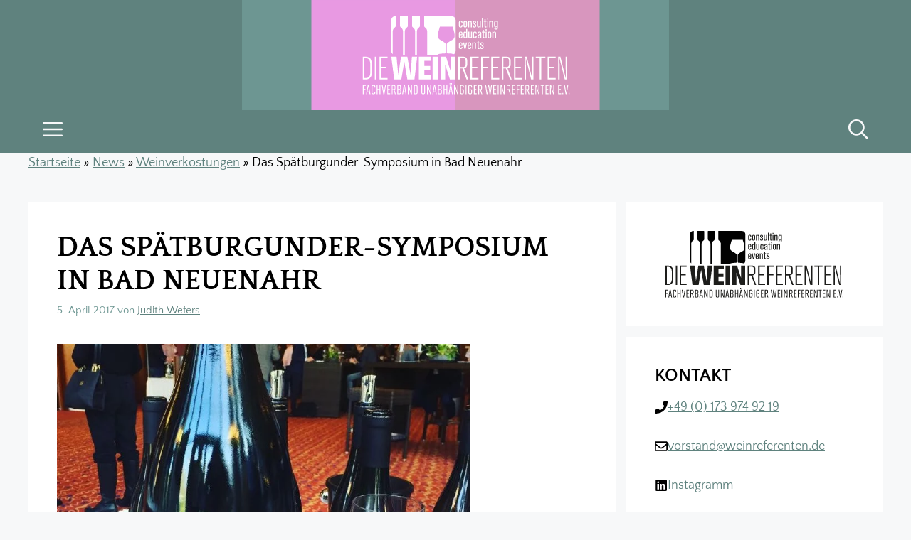

--- FILE ---
content_type: text/html; charset=UTF-8
request_url: https://www.weinreferenten.de/weinverkostungen/das-spaetburgunder-symposium-in-bad-neuenahr/
body_size: 18695
content:
<!DOCTYPE html>
<html lang="de" prefix="og: https://ogp.me/ns#">
<head>
<meta charset="UTF-8">
<!-- MapPress Easy Google Maps Version:2.95.3 (https://www.mappresspro.com) -->
<script>
window.koko_analytics = {"url":"https:\/\/www.weinreferenten.de\/koko-analytics-collect.php","site_url":"https:\/\/www.weinreferenten.de","post_id":1529,"path":"\/weinverkostungen\/das-spaetburgunder-symposium-in-bad-neuenahr\/","method":"none","use_cookie":false};
</script>
<meta name="viewport" content="width=device-width, initial-scale=1">
<!-- Suchmaschinen-Optimierung durch Rank Math PRO - https://rankmath.com/ -->
<title>Das Spätburgunder-Symposium in Bad Neuenahr - Die Weinreferenten</title>
<meta name="description" content="Eigentlich müsste man die Qualitäten des Weins aus dem deutschsprachigen Raum nicht explizit hervorheben. Wären da nicht immer wieder die Nachfragen bei"/>
<meta name="robots" content="follow, index, max-snippet:-1, max-video-preview:-1, max-image-preview:large"/>
<link rel="canonical" href="https://www.weinreferenten.de/weinverkostungen/das-spaetburgunder-symposium-in-bad-neuenahr/" />
<meta property="og:locale" content="de_DE" />
<meta property="og:type" content="article" />
<meta property="og:title" content="Das Spätburgunder-Symposium in Bad Neuenahr - Die Weinreferenten" />
<meta property="og:description" content="Eigentlich müsste man die Qualitäten des Weins aus dem deutschsprachigen Raum nicht explizit hervorheben. Wären da nicht immer wieder die Nachfragen bei" />
<meta property="og:url" content="https://www.weinreferenten.de/weinverkostungen/das-spaetburgunder-symposium-in-bad-neuenahr/" />
<meta property="og:site_name" content="Die Weinreferenten" />
<meta property="article:tag" content="FuW" />
<meta property="article:section" content="Weinverkostungen" />
<meta property="og:updated_time" content="2025-05-15T12:42:15+02:00" />
<meta property="og:image" content="https://www.weinreferenten.de/wp-content/uploads/2025/05/Bild_Pinot-Noix-1.jpg" />
<meta property="og:image:secure_url" content="https://www.weinreferenten.de/wp-content/uploads/2025/05/Bild_Pinot-Noix-1.jpg" />
<meta property="og:image:width" content="741" />
<meta property="og:image:height" content="743" />
<meta property="og:image:alt" content="Das Spätburgunder-Symposium in Bad Neuenahr" />
<meta property="og:image:type" content="image/jpeg" />
<meta property="article:published_time" content="2017-04-05T00:00:00+02:00" />
<meta property="article:modified_time" content="2025-05-15T12:42:15+02:00" />
<meta name="twitter:card" content="summary_large_image" />
<meta name="twitter:title" content="Das Spätburgunder-Symposium in Bad Neuenahr - Die Weinreferenten" />
<meta name="twitter:description" content="Eigentlich müsste man die Qualitäten des Weins aus dem deutschsprachigen Raum nicht explizit hervorheben. Wären da nicht immer wieder die Nachfragen bei" />
<meta name="twitter:image" content="https://www.weinreferenten.de/wp-content/uploads/2025/05/Bild_Pinot-Noix-1.jpg" />
<meta name="twitter:label1" content="Verfasst von" />
<meta name="twitter:data1" content="Judith Wefers" />
<meta name="twitter:label2" content="Lesedauer" />
<meta name="twitter:data2" content="2 Minuten" />
<script type="application/ld+json" class="rank-math-schema-pro">{"@context":"https://schema.org","@graph":[{"@type":"Organization","@id":"https://www.weinreferenten.de/#organization","name":"Fachverband unabh\u00e4ngiger Weinreferenten e.V.","url":"https://www.weinreferenten.de","logo":{"@type":"ImageObject","@id":"https://www.weinreferenten.de/#logo","url":"https://www.weinreferenten.de/wp-content/uploads/2025/05/Logo-Die-Weinreferenten-Fachverband-unabhaengiger-Weinreferenten-e.V-scaled.png","contentUrl":"https://www.weinreferenten.de/wp-content/uploads/2025/05/Logo-Die-Weinreferenten-Fachverband-unabhaengiger-Weinreferenten-e.V-scaled.png","caption":"Die Weinreferenten","inLanguage":"de","width":"2560","height":"989"}},{"@type":"WebSite","@id":"https://www.weinreferenten.de/#website","url":"https://www.weinreferenten.de","name":"Die Weinreferenten","alternateName":"Fachverband unabh\u00e4ngiger Weinreferenten e.V.","publisher":{"@id":"https://www.weinreferenten.de/#organization"},"inLanguage":"de"},{"@type":"ImageObject","@id":"https://www.weinreferenten.de/wp-content/uploads/2025/05/Bild_Pinot-Noix-1.jpg","url":"https://www.weinreferenten.de/wp-content/uploads/2025/05/Bild_Pinot-Noix-1.jpg","width":"741","height":"743","inLanguage":"de"},{"@type":"BreadcrumbList","@id":"https://www.weinreferenten.de/weinverkostungen/das-spaetburgunder-symposium-in-bad-neuenahr/#breadcrumb","itemListElement":[{"@type":"ListItem","position":"1","item":{"@id":"https://www.weinreferenten.de","name":"Startseite"}},{"@type":"ListItem","position":"2","item":{"@id":"https://www.weinreferenten.de/news/","name":"News"}},{"@type":"ListItem","position":"3","item":{"@id":"https://www.weinreferenten.de/category/weinverkostungen/","name":"Weinverkostungen"}},{"@type":"ListItem","position":"4","item":{"@id":"https://www.weinreferenten.de/weinverkostungen/das-spaetburgunder-symposium-in-bad-neuenahr/","name":"Das Sp\u00e4tburgunder-Symposium in Bad Neuenahr"}}]},{"@type":"WebPage","@id":"https://www.weinreferenten.de/weinverkostungen/das-spaetburgunder-symposium-in-bad-neuenahr/#webpage","url":"https://www.weinreferenten.de/weinverkostungen/das-spaetburgunder-symposium-in-bad-neuenahr/","name":"Das Sp\u00e4tburgunder-Symposium in Bad Neuenahr - Die Weinreferenten","datePublished":"2017-04-05T00:00:00+02:00","dateModified":"2025-05-15T12:42:15+02:00","isPartOf":{"@id":"https://www.weinreferenten.de/#website"},"primaryImageOfPage":{"@id":"https://www.weinreferenten.de/wp-content/uploads/2025/05/Bild_Pinot-Noix-1.jpg"},"inLanguage":"de","breadcrumb":{"@id":"https://www.weinreferenten.de/weinverkostungen/das-spaetburgunder-symposium-in-bad-neuenahr/#breadcrumb"}},{"@type":"Person","@id":"https://www.weinreferenten.de/author/judith-wefers/","name":"Judith Wefers","url":"https://www.weinreferenten.de/author/judith-wefers/","image":{"@type":"ImageObject","@id":"https://secure.gravatar.com/avatar/9560f59da392670ac2f8df1ed9da6b686c5fc5d3af9e737c4952a95b11ba6ea4?s=96&amp;d=mm&amp;r=g","url":"https://secure.gravatar.com/avatar/9560f59da392670ac2f8df1ed9da6b686c5fc5d3af9e737c4952a95b11ba6ea4?s=96&amp;d=mm&amp;r=g","caption":"Judith Wefers","inLanguage":"de"},"sameAs":["http://www.der-pure-weinsinn.de"],"worksFor":{"@id":"https://www.weinreferenten.de/#organization"}},{"@type":"BlogPosting","headline":"Das Sp\u00e4tburgunder-Symposium in Bad Neuenahr - Die Weinreferenten","datePublished":"2017-04-05T00:00:00+02:00","dateModified":"2025-05-15T12:42:15+02:00","articleSection":"Weinverkostungen","author":{"@id":"https://www.weinreferenten.de/author/judith-wefers/","name":"Judith Wefers"},"publisher":{"@id":"https://www.weinreferenten.de/#organization"},"description":"Eigentlich m\u00fcsste man die Qualit\u00e4ten des Weins aus dem deutschsprachigen Raum nicht explizit hervorheben. W\u00e4ren da nicht immer wieder die Nachfragen bei","name":"Das Sp\u00e4tburgunder-Symposium in Bad Neuenahr - Die Weinreferenten","@id":"https://www.weinreferenten.de/weinverkostungen/das-spaetburgunder-symposium-in-bad-neuenahr/#richSnippet","isPartOf":{"@id":"https://www.weinreferenten.de/weinverkostungen/das-spaetburgunder-symposium-in-bad-neuenahr/#webpage"},"image":{"@id":"https://www.weinreferenten.de/wp-content/uploads/2025/05/Bild_Pinot-Noix-1.jpg"},"inLanguage":"de","mainEntityOfPage":{"@id":"https://www.weinreferenten.de/weinverkostungen/das-spaetburgunder-symposium-in-bad-neuenahr/#webpage"}}]}</script>
<!-- /Rank Math WordPress SEO Plugin -->
<link rel="alternate" type="application/rss+xml" title="Die Weinreferenten &raquo; Feed" href="https://www.weinreferenten.de/feed/" />
<link rel="alternate" type="application/rss+xml" title="Die Weinreferenten &raquo; Kommentar-Feed" href="https://www.weinreferenten.de/comments/feed/" />
<link rel="alternate" title="oEmbed (JSON)" type="application/json+oembed" href="https://www.weinreferenten.de/wp-json/oembed/1.0/embed?url=https%3A%2F%2Fwww.weinreferenten.de%2Fweinverkostungen%2Fdas-spaetburgunder-symposium-in-bad-neuenahr%2F" />
<link rel="alternate" title="oEmbed (XML)" type="text/xml+oembed" href="https://www.weinreferenten.de/wp-json/oembed/1.0/embed?url=https%3A%2F%2Fwww.weinreferenten.de%2Fweinverkostungen%2Fdas-spaetburgunder-symposium-in-bad-neuenahr%2F&#038;format=xml" />
<style id='wp-img-auto-sizes-contain-inline-css'>
img:is([sizes=auto i],[sizes^="auto," i]){contain-intrinsic-size:3000px 1500px}
/*# sourceURL=wp-img-auto-sizes-contain-inline-css */
</style>
<!-- <link rel='stylesheet' id='generatepress-fonts-css' href='https://www.weinreferenten.de/wp-content/uploads/generatepress/fonts/fonts.css?ver=1748946466' media='all' /> -->
<!-- <link rel='stylesheet' id='wp-block-library-css' href='https://www.weinreferenten.de/wp-includes/css/dist/block-library/style.min.css?ver=6.9' media='all' /> -->
<link rel="stylesheet" type="text/css" href="//www.weinreferenten.de/wp-content/cache/wpfc-minified/deb6lqjp/hwx25.css" media="all"/>
<style id='wp-block-heading-inline-css'>
h1:where(.wp-block-heading).has-background,h2:where(.wp-block-heading).has-background,h3:where(.wp-block-heading).has-background,h4:where(.wp-block-heading).has-background,h5:where(.wp-block-heading).has-background,h6:where(.wp-block-heading).has-background{padding:1.25em 2.375em}h1.has-text-align-left[style*=writing-mode]:where([style*=vertical-lr]),h1.has-text-align-right[style*=writing-mode]:where([style*=vertical-rl]),h2.has-text-align-left[style*=writing-mode]:where([style*=vertical-lr]),h2.has-text-align-right[style*=writing-mode]:where([style*=vertical-rl]),h3.has-text-align-left[style*=writing-mode]:where([style*=vertical-lr]),h3.has-text-align-right[style*=writing-mode]:where([style*=vertical-rl]),h4.has-text-align-left[style*=writing-mode]:where([style*=vertical-lr]),h4.has-text-align-right[style*=writing-mode]:where([style*=vertical-rl]),h5.has-text-align-left[style*=writing-mode]:where([style*=vertical-lr]),h5.has-text-align-right[style*=writing-mode]:where([style*=vertical-rl]),h6.has-text-align-left[style*=writing-mode]:where([style*=vertical-lr]),h6.has-text-align-right[style*=writing-mode]:where([style*=vertical-rl]){rotate:180deg}
/*# sourceURL=https://www.weinreferenten.de/wp-includes/blocks/heading/style.min.css */
</style>
<style id='wp-block-latest-posts-inline-css'>
.wp-block-latest-posts{box-sizing:border-box}.wp-block-latest-posts.alignleft{margin-right:2em}.wp-block-latest-posts.alignright{margin-left:2em}.wp-block-latest-posts.wp-block-latest-posts__list{list-style:none}.wp-block-latest-posts.wp-block-latest-posts__list li{clear:both;overflow-wrap:break-word}.wp-block-latest-posts.is-grid{display:flex;flex-wrap:wrap}.wp-block-latest-posts.is-grid li{margin:0 1.25em 1.25em 0;width:100%}@media (min-width:600px){.wp-block-latest-posts.columns-2 li{width:calc(50% - .625em)}.wp-block-latest-posts.columns-2 li:nth-child(2n){margin-right:0}.wp-block-latest-posts.columns-3 li{width:calc(33.33333% - .83333em)}.wp-block-latest-posts.columns-3 li:nth-child(3n){margin-right:0}.wp-block-latest-posts.columns-4 li{width:calc(25% - .9375em)}.wp-block-latest-posts.columns-4 li:nth-child(4n){margin-right:0}.wp-block-latest-posts.columns-5 li{width:calc(20% - 1em)}.wp-block-latest-posts.columns-5 li:nth-child(5n){margin-right:0}.wp-block-latest-posts.columns-6 li{width:calc(16.66667% - 1.04167em)}.wp-block-latest-posts.columns-6 li:nth-child(6n){margin-right:0}}:root :where(.wp-block-latest-posts.is-grid){padding:0}:root :where(.wp-block-latest-posts.wp-block-latest-posts__list){padding-left:0}.wp-block-latest-posts__post-author,.wp-block-latest-posts__post-date{display:block;font-size:.8125em}.wp-block-latest-posts__post-excerpt,.wp-block-latest-posts__post-full-content{margin-bottom:1em;margin-top:.5em}.wp-block-latest-posts__featured-image a{display:inline-block}.wp-block-latest-posts__featured-image img{height:auto;max-width:100%;width:auto}.wp-block-latest-posts__featured-image.alignleft{float:left;margin-right:1em}.wp-block-latest-posts__featured-image.alignright{float:right;margin-left:1em}.wp-block-latest-posts__featured-image.aligncenter{margin-bottom:1em;text-align:center}
/*# sourceURL=https://www.weinreferenten.de/wp-includes/blocks/latest-posts/style.min.css */
</style>
<style id='wp-block-list-inline-css'>
ol,ul{box-sizing:border-box}:root :where(.wp-block-list.has-background){padding:1.25em 2.375em}
/*# sourceURL=https://www.weinreferenten.de/wp-includes/blocks/list/style.min.css */
</style>
<style id='wp-block-group-inline-css'>
.wp-block-group{box-sizing:border-box}:where(.wp-block-group.wp-block-group-is-layout-constrained){position:relative}
/*# sourceURL=https://www.weinreferenten.de/wp-includes/blocks/group/style.min.css */
</style>
<style id='global-styles-inline-css'>
:root{--wp--preset--aspect-ratio--square: 1;--wp--preset--aspect-ratio--4-3: 4/3;--wp--preset--aspect-ratio--3-4: 3/4;--wp--preset--aspect-ratio--3-2: 3/2;--wp--preset--aspect-ratio--2-3: 2/3;--wp--preset--aspect-ratio--16-9: 16/9;--wp--preset--aspect-ratio--9-16: 9/16;--wp--preset--color--black: #000000;--wp--preset--color--cyan-bluish-gray: #abb8c3;--wp--preset--color--white: #ffffff;--wp--preset--color--pale-pink: #f78da7;--wp--preset--color--vivid-red: #cf2e2e;--wp--preset--color--luminous-vivid-orange: #ff6900;--wp--preset--color--luminous-vivid-amber: #fcb900;--wp--preset--color--light-green-cyan: #7bdcb5;--wp--preset--color--vivid-green-cyan: #00d084;--wp--preset--color--pale-cyan-blue: #8ed1fc;--wp--preset--color--vivid-cyan-blue: #0693e3;--wp--preset--color--vivid-purple: #9b51e0;--wp--preset--color--contrast: var(--contrast);--wp--preset--color--contrast-2: var(--contrast-2);--wp--preset--color--contrast-3: var(--contrast-3);--wp--preset--color--base: var(--base);--wp--preset--color--base-2: var(--base-2);--wp--preset--color--base-3: var(--base-3);--wp--preset--color--accent: var(--accent);--wp--preset--gradient--vivid-cyan-blue-to-vivid-purple: linear-gradient(135deg,rgb(6,147,227) 0%,rgb(155,81,224) 100%);--wp--preset--gradient--light-green-cyan-to-vivid-green-cyan: linear-gradient(135deg,rgb(122,220,180) 0%,rgb(0,208,130) 100%);--wp--preset--gradient--luminous-vivid-amber-to-luminous-vivid-orange: linear-gradient(135deg,rgb(252,185,0) 0%,rgb(255,105,0) 100%);--wp--preset--gradient--luminous-vivid-orange-to-vivid-red: linear-gradient(135deg,rgb(255,105,0) 0%,rgb(207,46,46) 100%);--wp--preset--gradient--very-light-gray-to-cyan-bluish-gray: linear-gradient(135deg,rgb(238,238,238) 0%,rgb(169,184,195) 100%);--wp--preset--gradient--cool-to-warm-spectrum: linear-gradient(135deg,rgb(74,234,220) 0%,rgb(151,120,209) 20%,rgb(207,42,186) 40%,rgb(238,44,130) 60%,rgb(251,105,98) 80%,rgb(254,248,76) 100%);--wp--preset--gradient--blush-light-purple: linear-gradient(135deg,rgb(255,206,236) 0%,rgb(152,150,240) 100%);--wp--preset--gradient--blush-bordeaux: linear-gradient(135deg,rgb(254,205,165) 0%,rgb(254,45,45) 50%,rgb(107,0,62) 100%);--wp--preset--gradient--luminous-dusk: linear-gradient(135deg,rgb(255,203,112) 0%,rgb(199,81,192) 50%,rgb(65,88,208) 100%);--wp--preset--gradient--pale-ocean: linear-gradient(135deg,rgb(255,245,203) 0%,rgb(182,227,212) 50%,rgb(51,167,181) 100%);--wp--preset--gradient--electric-grass: linear-gradient(135deg,rgb(202,248,128) 0%,rgb(113,206,126) 100%);--wp--preset--gradient--midnight: linear-gradient(135deg,rgb(2,3,129) 0%,rgb(40,116,252) 100%);--wp--preset--font-size--small: 13px;--wp--preset--font-size--medium: 20px;--wp--preset--font-size--large: 36px;--wp--preset--font-size--x-large: 42px;--wp--preset--spacing--20: 0.44rem;--wp--preset--spacing--30: 0.67rem;--wp--preset--spacing--40: 1rem;--wp--preset--spacing--50: 1.5rem;--wp--preset--spacing--60: 2.25rem;--wp--preset--spacing--70: 3.38rem;--wp--preset--spacing--80: 5.06rem;--wp--preset--shadow--natural: 6px 6px 9px rgba(0, 0, 0, 0.2);--wp--preset--shadow--deep: 12px 12px 50px rgba(0, 0, 0, 0.4);--wp--preset--shadow--sharp: 6px 6px 0px rgba(0, 0, 0, 0.2);--wp--preset--shadow--outlined: 6px 6px 0px -3px rgb(255, 255, 255), 6px 6px rgb(0, 0, 0);--wp--preset--shadow--crisp: 6px 6px 0px rgb(0, 0, 0);}:where(.is-layout-flex){gap: 0.5em;}:where(.is-layout-grid){gap: 0.5em;}body .is-layout-flex{display: flex;}.is-layout-flex{flex-wrap: wrap;align-items: center;}.is-layout-flex > :is(*, div){margin: 0;}body .is-layout-grid{display: grid;}.is-layout-grid > :is(*, div){margin: 0;}:where(.wp-block-columns.is-layout-flex){gap: 2em;}:where(.wp-block-columns.is-layout-grid){gap: 2em;}:where(.wp-block-post-template.is-layout-flex){gap: 1.25em;}:where(.wp-block-post-template.is-layout-grid){gap: 1.25em;}.has-black-color{color: var(--wp--preset--color--black) !important;}.has-cyan-bluish-gray-color{color: var(--wp--preset--color--cyan-bluish-gray) !important;}.has-white-color{color: var(--wp--preset--color--white) !important;}.has-pale-pink-color{color: var(--wp--preset--color--pale-pink) !important;}.has-vivid-red-color{color: var(--wp--preset--color--vivid-red) !important;}.has-luminous-vivid-orange-color{color: var(--wp--preset--color--luminous-vivid-orange) !important;}.has-luminous-vivid-amber-color{color: var(--wp--preset--color--luminous-vivid-amber) !important;}.has-light-green-cyan-color{color: var(--wp--preset--color--light-green-cyan) !important;}.has-vivid-green-cyan-color{color: var(--wp--preset--color--vivid-green-cyan) !important;}.has-pale-cyan-blue-color{color: var(--wp--preset--color--pale-cyan-blue) !important;}.has-vivid-cyan-blue-color{color: var(--wp--preset--color--vivid-cyan-blue) !important;}.has-vivid-purple-color{color: var(--wp--preset--color--vivid-purple) !important;}.has-black-background-color{background-color: var(--wp--preset--color--black) !important;}.has-cyan-bluish-gray-background-color{background-color: var(--wp--preset--color--cyan-bluish-gray) !important;}.has-white-background-color{background-color: var(--wp--preset--color--white) !important;}.has-pale-pink-background-color{background-color: var(--wp--preset--color--pale-pink) !important;}.has-vivid-red-background-color{background-color: var(--wp--preset--color--vivid-red) !important;}.has-luminous-vivid-orange-background-color{background-color: var(--wp--preset--color--luminous-vivid-orange) !important;}.has-luminous-vivid-amber-background-color{background-color: var(--wp--preset--color--luminous-vivid-amber) !important;}.has-light-green-cyan-background-color{background-color: var(--wp--preset--color--light-green-cyan) !important;}.has-vivid-green-cyan-background-color{background-color: var(--wp--preset--color--vivid-green-cyan) !important;}.has-pale-cyan-blue-background-color{background-color: var(--wp--preset--color--pale-cyan-blue) !important;}.has-vivid-cyan-blue-background-color{background-color: var(--wp--preset--color--vivid-cyan-blue) !important;}.has-vivid-purple-background-color{background-color: var(--wp--preset--color--vivid-purple) !important;}.has-black-border-color{border-color: var(--wp--preset--color--black) !important;}.has-cyan-bluish-gray-border-color{border-color: var(--wp--preset--color--cyan-bluish-gray) !important;}.has-white-border-color{border-color: var(--wp--preset--color--white) !important;}.has-pale-pink-border-color{border-color: var(--wp--preset--color--pale-pink) !important;}.has-vivid-red-border-color{border-color: var(--wp--preset--color--vivid-red) !important;}.has-luminous-vivid-orange-border-color{border-color: var(--wp--preset--color--luminous-vivid-orange) !important;}.has-luminous-vivid-amber-border-color{border-color: var(--wp--preset--color--luminous-vivid-amber) !important;}.has-light-green-cyan-border-color{border-color: var(--wp--preset--color--light-green-cyan) !important;}.has-vivid-green-cyan-border-color{border-color: var(--wp--preset--color--vivid-green-cyan) !important;}.has-pale-cyan-blue-border-color{border-color: var(--wp--preset--color--pale-cyan-blue) !important;}.has-vivid-cyan-blue-border-color{border-color: var(--wp--preset--color--vivid-cyan-blue) !important;}.has-vivid-purple-border-color{border-color: var(--wp--preset--color--vivid-purple) !important;}.has-vivid-cyan-blue-to-vivid-purple-gradient-background{background: var(--wp--preset--gradient--vivid-cyan-blue-to-vivid-purple) !important;}.has-light-green-cyan-to-vivid-green-cyan-gradient-background{background: var(--wp--preset--gradient--light-green-cyan-to-vivid-green-cyan) !important;}.has-luminous-vivid-amber-to-luminous-vivid-orange-gradient-background{background: var(--wp--preset--gradient--luminous-vivid-amber-to-luminous-vivid-orange) !important;}.has-luminous-vivid-orange-to-vivid-red-gradient-background{background: var(--wp--preset--gradient--luminous-vivid-orange-to-vivid-red) !important;}.has-very-light-gray-to-cyan-bluish-gray-gradient-background{background: var(--wp--preset--gradient--very-light-gray-to-cyan-bluish-gray) !important;}.has-cool-to-warm-spectrum-gradient-background{background: var(--wp--preset--gradient--cool-to-warm-spectrum) !important;}.has-blush-light-purple-gradient-background{background: var(--wp--preset--gradient--blush-light-purple) !important;}.has-blush-bordeaux-gradient-background{background: var(--wp--preset--gradient--blush-bordeaux) !important;}.has-luminous-dusk-gradient-background{background: var(--wp--preset--gradient--luminous-dusk) !important;}.has-pale-ocean-gradient-background{background: var(--wp--preset--gradient--pale-ocean) !important;}.has-electric-grass-gradient-background{background: var(--wp--preset--gradient--electric-grass) !important;}.has-midnight-gradient-background{background: var(--wp--preset--gradient--midnight) !important;}.has-small-font-size{font-size: var(--wp--preset--font-size--small) !important;}.has-medium-font-size{font-size: var(--wp--preset--font-size--medium) !important;}.has-large-font-size{font-size: var(--wp--preset--font-size--large) !important;}.has-x-large-font-size{font-size: var(--wp--preset--font-size--x-large) !important;}
/*# sourceURL=global-styles-inline-css */
</style>
<style id='classic-theme-styles-inline-css'>
/*! This file is auto-generated */
.wp-block-button__link{color:#fff;background-color:#32373c;border-radius:9999px;box-shadow:none;text-decoration:none;padding:calc(.667em + 2px) calc(1.333em + 2px);font-size:1.125em}.wp-block-file__button{background:#32373c;color:#fff;text-decoration:none}
/*# sourceURL=/wp-includes/css/classic-themes.min.css */
</style>
<!-- <link rel='stylesheet' id='lbwps-styles-photoswipe5-main-css' href='https://www.weinreferenten.de/wp-content/plugins/lightbox-photoswipe/assets/ps5/styles/main.css?ver=5.8.1' media='all' /> -->
<!-- <link rel='stylesheet' id='mappress-leaflet-css' href='https://www.weinreferenten.de/wp-content/plugins/mappress-google-maps-for-wordpress/lib/leaflet/leaflet.css?ver=1.7.1' media='all' /> -->
<!-- <link rel='stylesheet' id='mappress-css' href='https://www.weinreferenten.de/wp-content/plugins/mappress-google-maps-for-wordpress/css/mappress.css?ver=2.95.3' media='all' /> -->
<!-- <link rel='stylesheet' id='generate-widget-areas-css' href='https://www.weinreferenten.de/wp-content/themes/generatepress/assets/css/components/widget-areas.min.css?ver=3.6.1' media='all' /> -->
<!-- <link rel='stylesheet' id='generate-style-css' href='https://www.weinreferenten.de/wp-content/themes/generatepress/assets/css/main.min.css?ver=3.6.1' media='all' /> -->
<link rel="stylesheet" type="text/css" href="//www.weinreferenten.de/wp-content/cache/wpfc-minified/jpwafaxj/fqesj.css" media="all"/>
<style id='generate-style-inline-css'>
body{background-color:var(--base-2);color:var(--contrast);}a{color:var(--accent);}a{text-decoration:underline;}.entry-title a, .site-branding a, a.button, .wp-block-button__link, .main-navigation a{text-decoration:none;}a:hover, a:focus, a:active{color:var(--contrast);}.wp-block-group__inner-container{max-width:1200px;margin-left:auto;margin-right:auto;}.site-header .header-image{width:600px;}.generate-back-to-top{font-size:20px;border-radius:3px;position:fixed;bottom:30px;right:30px;line-height:40px;width:40px;text-align:center;z-index:10;transition:opacity 300ms ease-in-out;opacity:0.1;transform:translateY(1000px);}.generate-back-to-top__show{opacity:1;transform:translateY(0);}:root{--contrast-2:#6D9692;--contrast-3:#D896BE;--base:#E899E2;--base-2:#f7f8f9;--base-3:#ffffff;--accent:#5F827E;}:root .has-contrast-2-color{color:var(--contrast-2);}:root .has-contrast-2-background-color{background-color:var(--contrast-2);}:root .has-contrast-3-color{color:var(--contrast-3);}:root .has-contrast-3-background-color{background-color:var(--contrast-3);}:root .has-base-color{color:var(--base);}:root .has-base-background-color{background-color:var(--base);}:root .has-base-2-color{color:var(--base-2);}:root .has-base-2-background-color{background-color:var(--base-2);}:root .has-base-3-color{color:var(--base-3);}:root .has-base-3-background-color{background-color:var(--base-3);}:root .has-accent-color{color:var(--accent);}:root .has-accent-background-color{background-color:var(--accent);}.gp-modal:not(.gp-modal--open):not(.gp-modal--transition){display:none;}.gp-modal--transition:not(.gp-modal--open){pointer-events:none;}.gp-modal-overlay:not(.gp-modal-overlay--open):not(.gp-modal--transition){display:none;}.gp-modal__overlay{display:none;position:fixed;top:0;left:0;right:0;bottom:0;background:rgba(0,0,0,0.2);display:flex;justify-content:center;align-items:center;z-index:10000;backdrop-filter:blur(3px);transition:opacity 500ms ease;opacity:0;}.gp-modal--open:not(.gp-modal--transition) .gp-modal__overlay{opacity:1;}.gp-modal__container{max-width:100%;max-height:100vh;transform:scale(0.9);transition:transform 500ms ease;padding:0 10px;}.gp-modal--open:not(.gp-modal--transition) .gp-modal__container{transform:scale(1);}.search-modal-fields{display:flex;}.gp-search-modal .gp-modal__overlay{align-items:flex-start;padding-top:25vh;background:var(--gp-search-modal-overlay-bg-color);}.search-modal-form{width:500px;max-width:100%;background-color:var(--gp-search-modal-bg-color);color:var(--gp-search-modal-text-color);}.search-modal-form .search-field, .search-modal-form .search-field:focus{width:100%;height:60px;background-color:transparent;border:0;appearance:none;color:currentColor;}.search-modal-fields button, .search-modal-fields button:active, .search-modal-fields button:focus, .search-modal-fields button:hover{background-color:transparent;border:0;color:currentColor;width:60px;}body, button, input, select, textarea{font-family:var(--gp-font--quattrocento-sans);font-size:18px;}body{line-height:1.6em;}h2.entry-title{font-weight:600;font-size:1.7em;line-height:1.5em;}@media (max-width:768px){h2.entry-title{font-size:1.4em;line-height:1.2em;}}h2{font-family:var(--gp-font--quattrocento-sans);font-weight:bold;text-transform:uppercase;font-size:1.4em;margin-bottom:15px;}h1.entry-title{font-family:var(--gp-font--quattrocento);font-weight:600;text-transform:uppercase;font-size:2.2em;}@media (max-width:768px){h1.entry-title{font-size:1.4em;line-height:1.2em;}}.main-navigation a, .main-navigation .menu-toggle, .main-navigation .menu-bar-items{font-weight:600;font-size:28px;}.main-navigation .main-nav ul ul li a{font-size:24px;}button:not(.menu-toggle),html input[type="button"],input[type="reset"],input[type="submit"],.button,.wp-block-button .wp-block-button__link{font-family:var(--gp-font--arimo);font-weight:500;}h3{font-family:var(--gp-font--quattrocento);font-weight:600;font-size:1.2em;margin-bottom:15px;}h1{margin-bottom:15px;}.top-bar{background-color:#636363;color:#ffffff;}.top-bar a{color:#ffffff;}.top-bar a:hover{color:#303030;}.site-header{background-color:var(--accent);}.main-title a,.main-title a:hover{color:var(--contrast);}.site-description{color:var(--contrast-2);}.mobile-menu-control-wrapper .menu-toggle,.mobile-menu-control-wrapper .menu-toggle:hover,.mobile-menu-control-wrapper .menu-toggle:focus,.has-inline-mobile-toggle #site-navigation.toggled{background-color:rgba(0, 0, 0, 0.02);}.main-navigation,.main-navigation ul ul{background-color:var(--accent);}.main-navigation .main-nav ul li a, .main-navigation .menu-toggle, .main-navigation .menu-bar-items{color:var(--base-2);}.main-navigation .main-nav ul li:not([class*="current-menu-"]):hover > a, .main-navigation .main-nav ul li:not([class*="current-menu-"]):focus > a, .main-navigation .main-nav ul li.sfHover:not([class*="current-menu-"]) > a, .main-navigation .menu-bar-item:hover > a, .main-navigation .menu-bar-item.sfHover > a{color:var(--base-2);}button.menu-toggle:hover,button.menu-toggle:focus{color:var(--base-2);}.main-navigation .main-nav ul li[class*="current-menu-"] > a{color:var(--base-2);}.navigation-search input[type="search"],.navigation-search input[type="search"]:active, .navigation-search input[type="search"]:focus, .main-navigation .main-nav ul li.search-item.active > a, .main-navigation .menu-bar-items .search-item.active > a{color:var(--base-2);}.main-navigation ul ul{background-color:var(--base);}.separate-containers .inside-article, .separate-containers .comments-area, .separate-containers .page-header, .one-container .container, .separate-containers .paging-navigation, .inside-page-header{background-color:var(--base-3);}.entry-title a{color:var(--contrast);}.entry-title a:hover{color:var(--contrast-2);}.entry-meta{color:var(--contrast-2);}.sidebar .widget{background-color:var(--base-3);}.footer-widgets{background-color:var(--base-3);}.site-info{background-color:var(--base-3);}input[type="text"],input[type="email"],input[type="url"],input[type="password"],input[type="search"],input[type="tel"],input[type="number"],textarea,select{color:var(--contrast);background-color:var(--base-2);border-color:var(--base);}input[type="text"]:focus,input[type="email"]:focus,input[type="url"]:focus,input[type="password"]:focus,input[type="search"]:focus,input[type="tel"]:focus,input[type="number"]:focus,textarea:focus,select:focus{color:var(--contrast);background-color:var(--base-2);border-color:var(--contrast-3);}button,html input[type="button"],input[type="reset"],input[type="submit"],a.button,a.wp-block-button__link:not(.has-background){color:#ffffff;background-color:#55555e;}button:hover,html input[type="button"]:hover,input[type="reset"]:hover,input[type="submit"]:hover,a.button:hover,button:focus,html input[type="button"]:focus,input[type="reset"]:focus,input[type="submit"]:focus,a.button:focus,a.wp-block-button__link:not(.has-background):active,a.wp-block-button__link:not(.has-background):focus,a.wp-block-button__link:not(.has-background):hover{color:#ffffff;background-color:#3f4047;}a.generate-back-to-top{background-color:rgba(95,130,126,0.72);color:#ffffff;}a.generate-back-to-top:hover,a.generate-back-to-top:focus{background-color:var(--accent);color:#ffffff;}:root{--gp-search-modal-bg-color:var(--base-3);--gp-search-modal-text-color:var(--contrast);--gp-search-modal-overlay-bg-color:rgba(0,0,0,0.2);}@media (max-width: 99999px){.main-navigation .menu-bar-item:hover > a, .main-navigation .menu-bar-item.sfHover > a{background:none;color:var(--base-2);}}.inside-header{padding:0px;}.nav-below-header .main-navigation .inside-navigation.grid-container, .nav-above-header .main-navigation .inside-navigation.grid-container{padding:0px 10px 0px 10px;}.site-main .wp-block-group__inner-container{padding:40px;}.separate-containers .paging-navigation{padding-top:20px;padding-bottom:20px;}.entry-content .alignwide, body:not(.no-sidebar) .entry-content .alignfull{margin-left:-40px;width:calc(100% + 80px);max-width:calc(100% + 80px);}.sidebar .widget, .page-header, .widget-area .main-navigation, .site-main > *{margin-bottom:15px;}.separate-containers .site-main{margin:15px;}.both-right .inside-left-sidebar,.both-left .inside-left-sidebar{margin-right:7px;}.both-right .inside-right-sidebar,.both-left .inside-right-sidebar{margin-left:7px;}.separate-containers .featured-image{margin-top:15px;}.separate-containers .inside-right-sidebar, .separate-containers .inside-left-sidebar{margin-top:15px;margin-bottom:15px;}.main-navigation .main-nav ul li a,.menu-toggle,.main-navigation .menu-bar-item > a{padding-left:10px;padding-right:10px;}.main-navigation .main-nav ul ul li a{padding:10px;}.rtl .menu-item-has-children .dropdown-menu-toggle{padding-left:10px;}.menu-item-has-children .dropdown-menu-toggle{padding-right:10px;}.rtl .main-navigation .main-nav ul li.menu-item-has-children > a{padding-right:10px;}@media (max-width:768px){.separate-containers .inside-article, .separate-containers .comments-area, .separate-containers .page-header, .separate-containers .paging-navigation, .one-container .site-content, .inside-page-header{padding:30px;}.site-main .wp-block-group__inner-container{padding:30px;}.inside-top-bar{padding-right:30px;padding-left:30px;}.inside-header{padding-top:0px;padding-right:0px;padding-left:0px;}.widget-area .widget{padding-top:30px;padding-right:30px;padding-bottom:30px;padding-left:30px;}.footer-widgets-container{padding-top:30px;padding-right:30px;padding-bottom:30px;padding-left:30px;}.inside-site-info{padding-right:30px;padding-left:30px;}.entry-content .alignwide, body:not(.no-sidebar) .entry-content .alignfull{margin-left:-30px;width:calc(100% + 60px);max-width:calc(100% + 60px);}.one-container .site-main .paging-navigation{margin-bottom:15px;}}/* End cached CSS */.is-right-sidebar{width:30%;}.is-left-sidebar{width:30%;}.site-content .content-area{width:70%;}@media (max-width: 99999px){.main-navigation .menu-toggle,.sidebar-nav-mobile:not(#sticky-placeholder){display:block;}.main-navigation ul,.gen-sidebar-nav,.main-navigation:not(.slideout-navigation):not(.toggled) .main-nav > ul,.has-inline-mobile-toggle #site-navigation .inside-navigation > *:not(.navigation-search):not(.main-nav){display:none;}.nav-align-right .inside-navigation,.nav-align-center .inside-navigation{justify-content:space-between;}}
.site-header{background-repeat:no-repeat;background-size:cover;background-position:center;}
.dynamic-author-image-rounded{border-radius:100%;}.dynamic-featured-image, .dynamic-author-image{vertical-align:middle;}.one-container.blog .dynamic-content-template:not(:last-child), .one-container.archive .dynamic-content-template:not(:last-child){padding-bottom:0px;}.dynamic-entry-excerpt > p:last-child{margin-bottom:0px;}
.main-navigation .main-nav ul li a,.menu-toggle,.main-navigation .menu-bar-item > a{transition: line-height 300ms ease}.main-navigation.toggled .main-nav > ul{background-color: var(--accent)}.sticky-enabled .gen-sidebar-nav.is_stuck .main-navigation {margin-bottom: 0px;}.sticky-enabled .gen-sidebar-nav.is_stuck {z-index: 500;}.sticky-enabled .main-navigation.is_stuck {box-shadow: 0 2px 2px -2px rgba(0, 0, 0, .2);}.navigation-stick:not(.gen-sidebar-nav) {left: 0;right: 0;width: 100% !important;}.nav-float-right .navigation-stick {width: 100% !important;left: 0;}.nav-float-right .navigation-stick .navigation-branding {margin-right: auto;}.main-navigation.has-sticky-branding:not(.grid-container) .inside-navigation:not(.grid-container) .navigation-branding{margin-left: 10px;}.main-navigation.navigation-stick.has-sticky-branding .inside-navigation.grid-container{padding-left:0px;padding-right:0px;}@media (max-width:768px){.main-navigation.navigation-stick.has-sticky-branding .inside-navigation.grid-container{padding-left:0;padding-right:0;}}
@media (max-width: 1024px),(min-width:1025px){.main-navigation.sticky-navigation-transition .main-nav > ul > li > a,.sticky-navigation-transition .menu-toggle,.main-navigation.sticky-navigation-transition .menu-bar-item > a, .sticky-navigation-transition .navigation-branding .main-title{line-height:64px;}.main-navigation.sticky-navigation-transition .site-logo img, .main-navigation.sticky-navigation-transition .navigation-search input[type="search"], .main-navigation.sticky-navigation-transition .navigation-branding img{height:64px;}}.main-navigation.slideout-navigation .main-nav > ul > li > a{line-height:60px;}
/*# sourceURL=generate-style-inline-css */
</style>
<!-- <link rel='stylesheet' id='generate-child-css' href='https://www.weinreferenten.de/wp-content/themes/generatepress_child/style.css?ver=1747729707' media='all' /> -->
<!-- <link rel='stylesheet' id='generateblocks-global-css' href='https://www.weinreferenten.de/wp-content/uploads/generateblocks/style-global.css?ver=1748181117' media='all' /> -->
<link rel="stylesheet" type="text/css" href="//www.weinreferenten.de/wp-content/cache/wpfc-minified/scit3qv/hwx34.css" media="all"/>
<style id='generateblocks-inline-css'>
:root{--gb-container-width:1200px;}.gb-container .wp-block-image img{vertical-align:middle;}.gb-grid-wrapper .wp-block-image{margin-bottom:0;}.gb-highlight{background:none;}.gb-shape{line-height:0;}.gb-container-link{position:absolute;top:0;right:0;bottom:0;left:0;z-index:99;}.gb-element-292e7822{display:flex;justify-content:center}.gb-element-6af47a4b{display:flex;flex-wrap:wrap;justify-content:flex-start}.gb-media-90e176f3{height:auto;max-width:250px;object-fit:cover}.gb-text-afec4c39{align-items:center;column-gap:0.5em;display:inline-flex}.gb-text-afec4c39 .gb-shape svg{width:1em;height:1em;fill:currentColor}.gb-text-240d727a{align-items:center;column-gap:0.5em;display:inline-flex}.gb-text-240d727a .gb-shape svg{width:1em;height:1em;fill:currentColor}.gb-text-c470138d{align-items:center;column-gap:0.5em;display:inline-flex}.gb-text-c470138d .gb-shape svg{width:1em;height:1em;fill:currentColor}
/*# sourceURL=generateblocks-inline-css */
</style>
<!-- <link rel='stylesheet' id='generate-blog-css' href='https://www.weinreferenten.de/wp-content/plugins/gp-premium/blog/functions/css/style.min.css?ver=2.5.5' media='all' /> -->
<!-- <link rel='stylesheet' id='generate-offside-css' href='https://www.weinreferenten.de/wp-content/plugins/gp-premium/menu-plus/functions/css/offside.min.css?ver=2.5.5' media='all' /> -->
<link rel="stylesheet" type="text/css" href="//www.weinreferenten.de/wp-content/cache/wpfc-minified/eiz0kalk/hwx34.css" media="all"/>
<style id='generate-offside-inline-css'>
:root{--gp-slideout-width:265px;}.slideout-navigation.main-navigation{background-color:var(--contrast-2);}.slideout-navigation.main-navigation ul ul{background-color:var(--contrast-3);}.slideout-navigation.main-navigation .main-nav ul li:not([class*="current-menu-"]):hover > a, .slideout-navigation.main-navigation .main-nav ul li:not([class*="current-menu-"]):focus > a, .slideout-navigation.main-navigation .main-nav ul li.sfHover:not([class*="current-menu-"]) > a{background-color:var(--contrast-3);}.slideout-navigation.main-navigation .main-nav ul li[class*="current-menu-"] > a{background-color:var(--base);}.slideout-navigation, .slideout-navigation a{color:var(--base-2);}.slideout-navigation button.slideout-exit{color:var(--base-2);padding-left:10px;padding-right:10px;}.slide-opened nav.toggled .menu-toggle:before{display:none;}@media (max-width: 99999px){.menu-bar-item.slideout-toggle{display:none;}}
/*# sourceURL=generate-offside-inline-css */
</style>
<!-- <link rel='stylesheet' id='generate-navigation-branding-css' href='https://www.weinreferenten.de/wp-content/plugins/gp-premium/menu-plus/functions/css/navigation-branding-flex.min.css?ver=2.5.5' media='all' /> -->
<link rel="stylesheet" type="text/css" href="//www.weinreferenten.de/wp-content/cache/wpfc-minified/47j06k8/hwx25.css" media="all"/>
<style id='generate-navigation-branding-inline-css'>
.main-navigation.has-branding .inside-navigation.grid-container, .main-navigation.has-branding.grid-container .inside-navigation:not(.grid-container){padding:0px 40px 0px 40px;}.main-navigation.has-branding:not(.grid-container) .inside-navigation:not(.grid-container) .navigation-branding{margin-left:10px;}.main-navigation .sticky-navigation-logo, .main-navigation.navigation-stick .site-logo:not(.mobile-header-logo){display:none;}.main-navigation.navigation-stick .sticky-navigation-logo{display:block;}.navigation-branding img, .site-logo.mobile-header-logo img{height:60px;width:auto;}.navigation-branding .main-title{line-height:60px;}@media (max-width: 99999px){.main-navigation.has-branding.nav-align-center .menu-bar-items, .main-navigation.has-sticky-branding.navigation-stick.nav-align-center .menu-bar-items{margin-left:auto;}.navigation-branding{margin-right:auto;margin-left:10px;}.navigation-branding .main-title, .mobile-header-navigation .site-logo{margin-left:10px;}.main-navigation.has-branding .inside-navigation.grid-container{padding:0px;}}
/*# sourceURL=generate-navigation-branding-inline-css */
</style>
<!--n2css--><!--n2js--><script src='//www.weinreferenten.de/wp-content/cache/wpfc-minified/6me371cp/hwx25.js' type="text/javascript"></script>
<!-- <script src="https://www.weinreferenten.de/wp-includes/js/jquery/jquery.min.js?ver=3.7.1" id="jquery-core-js"></script> -->
<!-- <script src="https://www.weinreferenten.de/wp-includes/js/jquery/jquery-migrate.min.js?ver=3.4.1" id="jquery-migrate-js"></script> -->
<link rel="https://api.w.org/" href="https://www.weinreferenten.de/wp-json/" /><link rel="alternate" title="JSON" type="application/json" href="https://www.weinreferenten.de/wp-json/wp/v2/posts/1529" /><link rel="EditURI" type="application/rsd+xml" title="RSD" href="https://www.weinreferenten.de/xmlrpc.php?rsd" />
<meta name="generator" content="WordPress 6.9" />
<link rel='shortlink' href='https://www.weinreferenten.de/?p=1529' />
<style type="text/css" media="all">
/* <![CDATA[ */
@import url("https://www.weinreferenten.de/wp-content/plugins/wp-table-reloaded/css/plugin.css?ver=1.9.4");
@import url("https://www.weinreferenten.de/wp-content/plugins/wp-table-reloaded/css/datatables.css?ver=1.9.4");
/* ]]> */
</style><link rel="icon" href="https://www.weinreferenten.de/wp-content/uploads/2025/05/Favicon-DIE-WEINREFERENTEN-150x150.png" sizes="32x32" />
<link rel="icon" href="https://www.weinreferenten.de/wp-content/uploads/2025/05/Favicon-DIE-WEINREFERENTEN.png" sizes="192x192" />
<link rel="apple-touch-icon" href="https://www.weinreferenten.de/wp-content/uploads/2025/05/Favicon-DIE-WEINREFERENTEN.png" />
<meta name="msapplication-TileImage" content="https://www.weinreferenten.de/wp-content/uploads/2025/05/Favicon-DIE-WEINREFERENTEN.png" />
<style id="wp-custom-css">
.is-logo-image {
padding:0!important;
}
.wp-block-separator {
border-top-width: 1px;
}
hr {
background-color: rgba(0,0,0,.1);
border: 0;
height: 1px;
margin-bottom: 30px;
margin-top: 15px;
}
/* Submit Button Gravity Forms
-----------------------------*/
.gform-theme-button {
align-items: center!important;
background-color: var(--contrast-2)!important;
color: #ffffff!important;
display: inline-flex!important;
font-family: var(--gp-font--arimo)!important;
font-size: 18px!important;
font-weight: 600!important;
justify-content: center!important;
text-decoration: none!important;
width: 100%!important;
border-radius: 4px!important;
padding: 10px 15px!important;
}
.gf_progressbar {
background-color: var(--contrast-2)!important;
}
.percentbar_blue{
background-color: var(--base)!important;
}
</style>
</head>
<body class="wp-singular post-template-default single single-post postid-1529 single-format-standard wp-custom-logo wp-embed-responsive wp-theme-generatepress wp-child-theme-generatepress_child post-image-above-header post-image-aligned-center slideout-enabled slideout-both sticky-menu-fade sticky-enabled both-sticky-menu right-sidebar nav-below-header separate-containers header-aligned-center dropdown-hover" itemtype="https://schema.org/Blog" itemscope>
<a class="screen-reader-text skip-link" href="#content" title="Zum Inhalt springen">Zum Inhalt springen</a>		<header class="site-header" id="masthead" aria-label="Website"  itemtype="https://schema.org/WPHeader" itemscope>
<div class="inside-header grid-container">
<div class="site-logo">
<a href="https://www.weinreferenten.de/" rel="home">
<img  class="header-image is-logo-image" alt="Die Weinreferenten" src="https://www.weinreferenten.de/wp-content/uploads/2025/05/FuW-Header-Logo.svg" srcset="https://www.weinreferenten.de/wp-content/uploads/2025/05/FuW-Header-Logo.svg 1x, https://www.weinreferenten.de/wp-content/uploads/2025/05/FuW-Header-Logo.svg 2x" />
</a>
</div>			</div>
</header>
<nav class="has-sticky-branding main-navigation has-menu-bar-items sub-menu-right" id="site-navigation" aria-label="Primär"  itemtype="https://schema.org/SiteNavigationElement" itemscope>
<div class="inside-navigation grid-container">
<div class="navigation-branding"><div class="sticky-navigation-logo">
<a href="https://www.weinreferenten.de/" title="Die Weinreferenten" rel="home">
<img src="https://www.weinreferenten.de/wp-content/uploads/2025/05/FuW-Header-Logo.svg" class="is-logo-image" alt="Die Weinreferenten" width="" height="" />
</a>
</div></div>				<button class="menu-toggle" aria-controls="generate-slideout-menu" aria-expanded="false">
<span class="gp-icon icon-menu-bars"><svg viewBox="0 0 512 512" aria-hidden="true" xmlns="http://www.w3.org/2000/svg" width="1em" height="1em"><path d="M0 96c0-13.255 10.745-24 24-24h464c13.255 0 24 10.745 24 24s-10.745 24-24 24H24c-13.255 0-24-10.745-24-24zm0 160c0-13.255 10.745-24 24-24h464c13.255 0 24 10.745 24 24s-10.745 24-24 24H24c-13.255 0-24-10.745-24-24zm0 160c0-13.255 10.745-24 24-24h464c13.255 0 24 10.745 24 24s-10.745 24-24 24H24c-13.255 0-24-10.745-24-24z" /></svg><svg viewBox="0 0 512 512" aria-hidden="true" xmlns="http://www.w3.org/2000/svg" width="1em" height="1em"><path d="M71.029 71.029c9.373-9.372 24.569-9.372 33.942 0L256 222.059l151.029-151.03c9.373-9.372 24.569-9.372 33.942 0 9.372 9.373 9.372 24.569 0 33.942L289.941 256l151.03 151.029c9.372 9.373 9.372 24.569 0 33.942-9.373 9.372-24.569 9.372-33.942 0L256 289.941l-151.029 151.03c-9.373 9.372-24.569 9.372-33.942 0-9.372-9.373-9.372-24.569 0-33.942L222.059 256 71.029 104.971c-9.372-9.373-9.372-24.569 0-33.942z" /></svg></span><span class="mobile-menu"> </span>				</button>
<div id="primary-menu" class="main-nav"><ul id="menu-hauptmenue" class=" menu sf-menu"><li id="menu-item-1824" class="menu-item menu-item-type-post_type menu-item-object-page menu-item-home menu-item-1824"><a href="https://www.weinreferenten.de/">Startseite</a></li>
<li id="menu-item-1999" class="menu-item menu-item-type-post_type menu-item-object-page menu-item-has-children menu-item-1999"><a href="https://www.weinreferenten.de/consulting/">Consulting<span role="presentation" class="dropdown-menu-toggle"><span class="gp-icon icon-arrow"><svg viewBox="0 0 330 512" aria-hidden="true" xmlns="http://www.w3.org/2000/svg" width="1em" height="1em"><path d="M305.913 197.085c0 2.266-1.133 4.815-2.833 6.514L171.087 335.593c-1.7 1.7-4.249 2.832-6.515 2.832s-4.815-1.133-6.515-2.832L26.064 203.599c-1.7-1.7-2.832-4.248-2.832-6.514s1.132-4.816 2.832-6.515l14.162-14.163c1.7-1.699 3.966-2.832 6.515-2.832 2.266 0 4.815 1.133 6.515 2.832l111.316 111.317 111.316-111.317c1.7-1.699 4.249-2.832 6.515-2.832s4.815 1.133 6.515 2.832l14.162 14.163c1.7 1.7 2.833 4.249 2.833 6.515z" /></svg></span></span></a>
<ul class="sub-menu">
<li id="menu-item-2061" class="menu-item menu-item-type-post_type menu-item-object-page menu-item-2061"><a href="https://www.weinreferenten.de/consulting/einzelhandel/">Einzelhandel</a></li>
<li id="menu-item-2060" class="menu-item menu-item-type-post_type menu-item-object-page menu-item-2060"><a href="https://www.weinreferenten.de/consulting/unternehmen/">Unternehmen</a></li>
<li id="menu-item-2059" class="menu-item menu-item-type-post_type menu-item-object-page menu-item-2059"><a href="https://www.weinreferenten.de/consulting/weingueter/">Weingüter</a></li>
<li id="menu-item-2058" class="menu-item menu-item-type-post_type menu-item-object-page menu-item-2058"><a href="https://www.weinreferenten.de/consulting/gastronomie-hotellerie/">Gastronomie &amp; Hotellerie</a></li>
</ul>
</li>
<li id="menu-item-1998" class="menu-item menu-item-type-post_type menu-item-object-page menu-item-has-children menu-item-1998"><a href="https://www.weinreferenten.de/education/">Education<span role="presentation" class="dropdown-menu-toggle"><span class="gp-icon icon-arrow"><svg viewBox="0 0 330 512" aria-hidden="true" xmlns="http://www.w3.org/2000/svg" width="1em" height="1em"><path d="M305.913 197.085c0 2.266-1.133 4.815-2.833 6.514L171.087 335.593c-1.7 1.7-4.249 2.832-6.515 2.832s-4.815-1.133-6.515-2.832L26.064 203.599c-1.7-1.7-2.832-4.248-2.832-6.514s1.132-4.816 2.832-6.515l14.162-14.163c1.7-1.699 3.966-2.832 6.515-2.832 2.266 0 4.815 1.133 6.515 2.832l111.316 111.317 111.316-111.317c1.7-1.699 4.249-2.832 6.515-2.832s4.815 1.133 6.515 2.832l14.162 14.163c1.7 1.7 2.833 4.249 2.833 6.515z" /></svg></span></span></a>
<ul class="sub-menu">
<li id="menu-item-2221" class="menu-item menu-item-type-post_type menu-item-object-page menu-item-2221"><a href="https://www.weinreferenten.de/education/das-fuw-weinkennerdiplom/">Das FuW WeinkennerDiplom®</a></li>
<li id="menu-item-2321" class="menu-item menu-item-type-post_type menu-item-object-page menu-item-2321"><a href="https://www.weinreferenten.de/education/das-fuw-weinkennerdiplom/anmeldung/">Anmeldung</a></li>
<li id="menu-item-2320" class="menu-item menu-item-type-post_type menu-item-object-page menu-item-2320"><a href="https://www.weinreferenten.de/education/das-fuw-weinkennerdiplom/ziele-und-inhalte-der-weiterbildungs-module/">Ziele und Inhalte der Weiterbildungs-Module</a></li>
<li id="menu-item-2319" class="menu-item menu-item-type-post_type menu-item-object-page menu-item-2319"><a href="https://www.weinreferenten.de/education/das-fuw-weinkennerdiplom/der-markt/">Der Markt</a></li>
<li id="menu-item-2318" class="menu-item menu-item-type-post_type menu-item-object-page menu-item-2318"><a href="https://www.weinreferenten.de/education/das-fuw-weinkennerdiplom/die-dozenten/">Die Dozenten</a></li>
<li id="menu-item-2313" class="menu-item menu-item-type-post_type menu-item-object-page menu-item-has-children menu-item-2313"><a href="https://www.weinreferenten.de/education/das-fuw-weinkennerdiplom/die-tagungsorte/">Die Tagungsorte<span role="presentation" class="dropdown-menu-toggle"><span class="gp-icon icon-arrow-right"><svg viewBox="0 0 192 512" aria-hidden="true" xmlns="http://www.w3.org/2000/svg" width="1em" height="1em" fill-rule="evenodd" clip-rule="evenodd" stroke-linejoin="round" stroke-miterlimit="1.414"><path d="M178.425 256.001c0 2.266-1.133 4.815-2.832 6.515L43.599 394.509c-1.7 1.7-4.248 2.833-6.514 2.833s-4.816-1.133-6.515-2.833l-14.163-14.162c-1.699-1.7-2.832-3.966-2.832-6.515 0-2.266 1.133-4.815 2.832-6.515l111.317-111.316L16.407 144.685c-1.699-1.7-2.832-4.249-2.832-6.515s1.133-4.815 2.832-6.515l14.163-14.162c1.7-1.7 4.249-2.833 6.515-2.833s4.815 1.133 6.514 2.833l131.994 131.993c1.7 1.7 2.832 4.249 2.832 6.515z" fill-rule="nonzero" /></svg></span></span></a>
<ul class="sub-menu">
<li id="menu-item-2314" class="menu-item menu-item-type-post_type menu-item-object-page menu-item-2314"><a href="https://www.weinreferenten.de/education/das-fuw-weinkennerdiplom/die-tagungsorte/tagungsort-wuerzburg/">Tagungsort Würzburg/Hirschaid</a></li>
<li id="menu-item-2315" class="menu-item menu-item-type-post_type menu-item-object-page menu-item-2315"><a href="https://www.weinreferenten.de/education/das-fuw-weinkennerdiplom/die-tagungsorte/tagungsort-moers/">Tagungsort Moers</a></li>
<li id="menu-item-2516" class="menu-item menu-item-type-post_type menu-item-object-page menu-item-2516"><a href="https://www.weinreferenten.de/education/das-fuw-weinkennerdiplom/die-tagungsorte/tagungsort-hannover/">Tagungsort Hannover</a></li>
</ul>
</li>
<li id="menu-item-2337" class="menu-item menu-item-type-post_type menu-item-object-page menu-item-2337"><a href="https://www.weinreferenten.de/education/das-fuw-weinkennerdiplom/ihk-standorte/">IHK-Standorte</a></li>
<li id="menu-item-2334" class="menu-item menu-item-type-post_type menu-item-object-page menu-item-2334"><a href="https://www.weinreferenten.de/education/das-fuw-weinkennerdiplom/allgemeine-bedingungen/">Allgemeine Bedingungen</a></li>
<li id="menu-item-2322" class="menu-item menu-item-type-post_type menu-item-object-page menu-item-2322"><a href="https://www.weinreferenten.de/education/das-fuw-weinkennerdiplom/impressionen/">Impressionen</a></li>
</ul>
</li>
<li id="menu-item-1997" class="menu-item menu-item-type-post_type menu-item-object-page menu-item-1997"><a href="https://www.weinreferenten.de/events/">Events</a></li>
<li id="menu-item-1835" class="menu-item menu-item-type-post_type menu-item-object-page menu-item-1835"><a href="https://www.weinreferenten.de/mitglieder/">Mitglieder</a></li>
<li id="menu-item-1836" class="menu-item menu-item-type-post_type menu-item-object-page menu-item-1836"><a href="https://www.weinreferenten.de/mitglied-werden/">Mitglied werden</a></li>
<li id="menu-item-1823" class="menu-item menu-item-type-post_type menu-item-object-page current_page_parent menu-item-1823"><a href="https://www.weinreferenten.de/news/">News</a></li>
<li id="menu-item-2521" class="menu-item menu-item-type-post_type menu-item-object-page menu-item-2521"><a href="https://www.weinreferenten.de/honorare-2025/">Honorare 2025</a></li>
</ul></div><div class="menu-bar-items">	<span class="menu-bar-item">
<a href="#" role="button" aria-label="Suche öffnen" aria-haspopup="dialog" aria-controls="gp-search" data-gpmodal-trigger="gp-search"><span class="gp-icon icon-search"><svg viewBox="0 0 512 512" aria-hidden="true" xmlns="http://www.w3.org/2000/svg" width="1em" height="1em"><path fill-rule="evenodd" clip-rule="evenodd" d="M208 48c-88.366 0-160 71.634-160 160s71.634 160 160 160 160-71.634 160-160S296.366 48 208 48zM0 208C0 93.125 93.125 0 208 0s208 93.125 208 208c0 48.741-16.765 93.566-44.843 129.024l133.826 134.018c9.366 9.379 9.355 24.575-.025 33.941-9.379 9.366-24.575 9.355-33.941-.025L337.238 370.987C301.747 399.167 256.839 416 208 416 93.125 416 0 322.875 0 208z" /></svg><svg viewBox="0 0 512 512" aria-hidden="true" xmlns="http://www.w3.org/2000/svg" width="1em" height="1em"><path d="M71.029 71.029c9.373-9.372 24.569-9.372 33.942 0L256 222.059l151.029-151.03c9.373-9.372 24.569-9.372 33.942 0 9.372 9.373 9.372 24.569 0 33.942L289.941 256l151.03 151.029c9.372 9.373 9.372 24.569 0 33.942-9.373 9.372-24.569 9.372-33.942 0L256 289.941l-151.029 151.03c-9.373 9.372-24.569 9.372-33.942 0-9.372-9.373-9.372-24.569 0-33.942L222.059 256 71.029 104.971c-9.372-9.373-9.372-24.569 0-33.942z" /></svg></span></a>
</span>
<span class="menu-bar-item slideout-toggle hide-on-mobile has-svg-icon"><a href="#" role="button" aria-label="Open Off-Canvas Panel"><span class="gp-icon pro-menu-bars">
<svg viewBox="0 0 512 512" aria-hidden="true" role="img" version="1.1" xmlns="http://www.w3.org/2000/svg" xmlns:xlink="http://www.w3.org/1999/xlink" width="1em" height="1em">
<path d="M0 96c0-13.255 10.745-24 24-24h464c13.255 0 24 10.745 24 24s-10.745 24-24 24H24c-13.255 0-24-10.745-24-24zm0 160c0-13.255 10.745-24 24-24h464c13.255 0 24 10.745 24 24s-10.745 24-24 24H24c-13.255 0-24-10.745-24-24zm0 160c0-13.255 10.745-24 24-24h464c13.255 0 24 10.745 24 24s-10.745 24-24 24H24c-13.255 0-24-10.745-24-24z" />
</svg>
</span></a></span></div>			</div>
</nav>
<div class="grid-container">
<nav aria-label="breadcrumbs" class="rank-math-breadcrumb"><p><a href="https://www.weinreferenten.de">Startseite</a><span class="separator"> &raquo; </span><a href="https://www.weinreferenten.de/news/">News</a><span class="separator"> &raquo; </span><a href="https://www.weinreferenten.de/category/weinverkostungen/">Weinverkostungen</a><span class="separator"> &raquo; </span><span class="last">Das Spätburgunder-Symposium in Bad Neuenahr</span></p></nav>
</div>
<div class="site grid-container container hfeed" id="page">
<div class="site-content" id="content">
<div class="content-area" id="primary">
<main class="site-main" id="main">
<article id="post-1529" class="post-1529 post type-post status-publish format-standard has-post-thumbnail hentry category-weinverkostungen tag-fuw infinite-scroll-item" itemtype="https://schema.org/CreativeWork" itemscope>
<div class="inside-article">
<header class="entry-header">
<h1 class="entry-title" itemprop="headline">Das Spätburgunder-Symposium in Bad Neuenahr</h1>		<div class="entry-meta">
<span class="posted-on"><time class="updated" datetime="2025-05-15T12:42:15+02:00" itemprop="dateModified">15. Mai 2025</time><time class="entry-date published" datetime="2017-04-05T00:00:00+02:00" itemprop="datePublished">5. April 2017</time></span> <span class="byline">von <span class="author vcard" itemprop="author" itemtype="https://schema.org/Person" itemscope><a class="url fn n" href="https://www.weinreferenten.de/author/judith-wefers/" title="Alle Beiträge von Judith Wefers anzeigen" rel="author" itemprop="url"><span class="author-name" itemprop="name">Judith Wefers</span></a></span></span> 		</div>
</header>
<div class="entry-content" itemprop="text">
<h2><a href="https://www.weinreferenten.de/wp-content/uploads/2025/05/Bild_Pinot-Noix.jpg" data-lbwps-width="741" data-lbwps-height="743" data-lbwps-srcsmall="https://www.weinreferenten.de/wp-content/uploads/2025/05/Bild_Pinot-Noix.jpg"><img fetchpriority="high" decoding="async" class="alignnone size-large wp-image-2828" src="https://www.weinreferenten.de/wp-content/uploads/2025/05/Bild_Pinot-Noix.jpg" alt="" width="580" height="582" /></a></h2>
<h2>Eine Liebeserklärung an den deutschen Wein und Sekt</h2>
<p>Eigentlich müsste man die Qualitäten des Weins aus dem deutschsprachigen Raum nicht explizit hervorheben. Wären da nicht immer wieder die Nachfragen bei Buchungen der Seminare: „Wir trinken am liebsten französische Weine, können Sie das bei den Proben bitte berücksichtigen?“ oder „Mein Mann mag aber keinen deutschen Wein, lieber spanische oder Italiener, sonst auch aus Übersee.“</p>
<p>Alle die ähnlich denken, hätten auf dem Spätburgunder in Bad Neuenahr, dabei sein sollen. Überwältigend was es dort zu verkosten gab.</p>
<p>Nein, ich sehe nicht alles durch sie (rosa) rote Brille und natürlich ist es wichtig, intern akribisch ins Detail zu gehen und zu diskutieren, welche Klone die richtigen sind und wie wie viel Schwefel denn nun verwendet werden soll, oder lieber doch nicht. Aber für alle, die am Ende der Produktionskette stehen und das Glück haben, diese Weine einfach nur genießen zu dürfen, ist das was auf der Leistungsshow gezeigt wurde, an Trinkspaß und -genuss für Rotwein und Sekt kaum zu überbieten.</p>
<p>Spannend, die „alten Bekannten“ der Spätburgunderszene wie Adeneuer, Kreuzberg, Stodden und Molitor und die vielen anderen im direkten Vergleich zu verkosten. Und wer mit Württemberg immer noch die einfachen Trollinger und Kerner verbindet (die in meinem Genussrepertoire, zum richtigen Anlass, ebenfalls ihren Platz haben), hat die Spätburgunder von Dautel und Schnaitmann wahrscheinlich noch nie probiert.</p>
<p>Besonders interessiert hat mich, Spätburgunder kennenzulernen, dessen Namen mir bekannt waren, die ich bis dato aber noch nie im Glas hatte. Sehr vielversprechend die Vertikale von 2011 bis 2014 von Ziereisen, der im südlichsten Zipfel Badens beheimatet ist. Die Wehmut über das leere Glas geht direkt in die Vorfreude über, irgendwann einmal seine gesamte Kollektion kennen lernen zu dürfen.</p>
<p>Das geht bei einem anderen Winzer leider nicht. Bereits in der letzten Ausgabe der Vinum als Aufsteiger angekündigt, hat Daniel Twardowski von der Mosel nur (s)einen Spätburgunder, wobei man das „nur“ sofort streichen sollte, sobald man den Wein probiert hat. Mit dem 2011er als seinen ersten Jahrgang ist eine Steigerung auf bereits sehr hohem Niveau bis 2014 erkennbar, dieser ist allerdings noch nicht im Verkauf und alles andere schon ausverkauft.</p>
<p>Soviel zum „deutschsprachigen“ Wein. Was unbedingt noch erwähnt werden muss: der heimische Sekt. Spätestens seit ich vor einigen Monaten den Muskattrollinger Sekt von Kistenmacher-Hengerer oder den Jahrgangs-Riesling vom Schloss Neuweier aus Baden-Baden getrunken habe, beschäftigt mich die Frage: warum wird immer noch so viel Geld für Marken-Champagner ausgegeben? Große Erwartungen, die die beiden zuvor genannten geweckt haben, wurde mit Griesel und Raumland weit übertroffen. Noch dazu sind sie, in Bezug auf den Geldbeutel, wahre Schnäppchen im Vergleich zum erwähnten französischen Schaumwein, bei dem keiner weiß, wie lange er dem Neonlicht der Supermärkte bereits ausgesetzt war.</p>
<p>Wer dem inländischen Wein und Sekt immer noch skeptisch gegenübersteht, der sei eingeladen zu verkosten und zu genießen was das Zeug hält, denn Vielfalt und Qualität kennen hierzulande kaum Grenzen.</p>
<p>Mit dem aufgefrischten Wissen um die edlen Schätze im eigenen Land, wird es umso mehr Freude bereiten, das internationale Parkett des Weins, auf der Pro Wein in Düsseldorf, auch in diesem Jahr wieder zu erkunden.</p>
<p>Fazit: Wer Spätburgunder kann, kann alles!</p>
</div>
<footer class="entry-meta" aria-label="Beitragsmeta">
<span class="cat-links"><span class="gp-icon icon-categories"><svg viewBox="0 0 512 512" aria-hidden="true" xmlns="http://www.w3.org/2000/svg" width="1em" height="1em"><path d="M0 112c0-26.51 21.49-48 48-48h110.014a48 48 0 0143.592 27.907l12.349 26.791A16 16 0 00228.486 128H464c26.51 0 48 21.49 48 48v224c0 26.51-21.49 48-48 48H48c-26.51 0-48-21.49-48-48V112z" /></svg></span><span class="screen-reader-text">Kategorien </span><a href="https://www.weinreferenten.de/category/weinverkostungen/" rel="category tag">Weinverkostungen</a></span> <span class="tags-links"><span class="gp-icon icon-tags"><svg viewBox="0 0 512 512" aria-hidden="true" xmlns="http://www.w3.org/2000/svg" width="1em" height="1em"><path d="M20 39.5c-8.836 0-16 7.163-16 16v176c0 4.243 1.686 8.313 4.687 11.314l224 224c6.248 6.248 16.378 6.248 22.626 0l176-176c6.244-6.244 6.25-16.364.013-22.615l-223.5-224A15.999 15.999 0 00196.5 39.5H20zm56 96c0-13.255 10.745-24 24-24s24 10.745 24 24-10.745 24-24 24-24-10.745-24-24z"/><path d="M259.515 43.015c4.686-4.687 12.284-4.687 16.97 0l228 228c4.686 4.686 4.686 12.284 0 16.97l-180 180c-4.686 4.687-12.284 4.687-16.97 0-4.686-4.686-4.686-12.284 0-16.97L479.029 279.5 259.515 59.985c-4.686-4.686-4.686-12.284 0-16.97z" /></svg></span><span class="screen-reader-text">Schlagwörter </span><a href="https://www.weinreferenten.de/tag/fuw/" rel="tag">FuW</a></span> 		<nav id="nav-below" class="post-navigation" aria-label="Beiträge">
<div class="nav-previous"><span class="gp-icon icon-arrow-left"><svg viewBox="0 0 192 512" aria-hidden="true" xmlns="http://www.w3.org/2000/svg" width="1em" height="1em" fill-rule="evenodd" clip-rule="evenodd" stroke-linejoin="round" stroke-miterlimit="1.414"><path d="M178.425 138.212c0 2.265-1.133 4.813-2.832 6.512L64.276 256.001l111.317 111.277c1.7 1.7 2.832 4.247 2.832 6.513 0 2.265-1.133 4.813-2.832 6.512L161.43 394.46c-1.7 1.7-4.249 2.832-6.514 2.832-2.266 0-4.816-1.133-6.515-2.832L16.407 262.514c-1.699-1.7-2.832-4.248-2.832-6.513 0-2.265 1.133-4.813 2.832-6.512l131.994-131.947c1.7-1.699 4.249-2.831 6.515-2.831 2.265 0 4.815 1.132 6.514 2.831l14.163 14.157c1.7 1.7 2.832 3.965 2.832 6.513z" fill-rule="nonzero" /></svg></span><span class="prev"><a href="https://www.weinreferenten.de/presse/fuw-anzeige-in-der-vinum-201703/" rel="prev">FuW Anzeige in der Vinum 2017/03</a></span></div><div class="nav-next"><span class="gp-icon icon-arrow-right"><svg viewBox="0 0 192 512" aria-hidden="true" xmlns="http://www.w3.org/2000/svg" width="1em" height="1em" fill-rule="evenodd" clip-rule="evenodd" stroke-linejoin="round" stroke-miterlimit="1.414"><path d="M178.425 256.001c0 2.266-1.133 4.815-2.832 6.515L43.599 394.509c-1.7 1.7-4.248 2.833-6.514 2.833s-4.816-1.133-6.515-2.833l-14.163-14.162c-1.699-1.7-2.832-3.966-2.832-6.515 0-2.266 1.133-4.815 2.832-6.515l111.317-111.316L16.407 144.685c-1.699-1.7-2.832-4.249-2.832-6.515s1.133-4.815 2.832-6.515l14.163-14.162c1.7-1.7 4.249-2.833 6.515-2.833s4.815 1.133 6.514 2.833l131.994 131.993c1.7 1.7 2.832 4.249 2.832 6.515z" fill-rule="nonzero" /></svg></span><span class="next"><a href="https://www.weinreferenten.de/weinmesse/fuw-messefruehschoppen-bei-bouvet-ladubay-auf-der-prowein-2007/" rel="next">FuW-Messefrühschoppen bei Bouvet-Ladubay auf der ProWein 2007</a></span></div>		</nav>
</footer>
</div>
</article>
</main>
</div>
<div class="widget-area sidebar is-right-sidebar" id="right-sidebar">
<div class="inside-right-sidebar">
<aside id="block-7" class="widget inner-padding widget_block">
<div class="gb-element-292e7822">
<img decoding="async" class="gb-media-90e176f3" alt="Die Weinreferenten - Fachverband unabhängiger Weinreferenten e.V" src="https://www.weinreferenten.de/wp-content/uploads/2025/09/Logo-Die-Weinreferenten-Fachverband-unabhaengiger-Weinreferenten-e.V.svg" title="Logo - Die Weinreferenten - Fachverband unabhängiger Weinreferenten e.V"/>
</div>
</aside><aside id="block-8" class="widget inner-padding widget_block">
<div>
<h2 class="gb-text">Kontakt</h2>
<div class="gb-element-6af47a4b">
<p class="gb-text-afec4c39"><span class="gb-shape"><svg aria-hidden="true" role="img" height="1em" width="1em" viewBox="0 0 512 512" xmlns="http://www.w3.org/2000/svg"><path fill="currentColor" d="M493.4 24.6l-104-24c-11.3-2.6-22.9 3.3-27.5 13.9l-48 112c-4.2 9.8-1.4 21.3 6.9 28l60.6 49.6c-36 76.7-98.9 140.5-177.2 177.2l-49.6-60.6c-6.8-8.3-18.2-11.1-28-6.9l-112 48C3.9 366.5-2 378.1.6 389.4l24 104C27.1 504.2 36.7 512 48 512c256.1 0 464-207.5 464-464 0-11.2-7.7-20.9-18.6-23.4z"></path></svg></span><span class="gb-text"><a href="tel:00491739749219">+49 (0) 173 974 92 19</a></span></p>
<p class="gb-text-240d727a"><span class="gb-shape"><svg aria-hidden="true" role="img" height="1em" width="1em" viewBox="0 0 512 512" xmlns="http://www.w3.org/2000/svg"><path fill="currentColor" d="M464 64H48C21.49 64 0 85.49 0 112v288c0 26.51 21.49 48 48 48h416c26.51 0 48-21.49 48-48V112c0-26.51-21.49-48-48-48zm0 48v40.805c-22.422 18.259-58.168 46.651-134.587 106.49-16.841 13.247-50.201 45.072-73.413 44.701-23.208.375-56.579-31.459-73.413-44.701C106.18 199.465 70.425 171.067 48 152.805V112h416zM48 400V214.398c22.914 18.251 55.409 43.862 104.938 82.646 21.857 17.205 60.134 55.186 103.062 54.955 42.717.231 80.509-37.199 103.053-54.947 49.528-38.783 82.032-64.401 104.947-82.653V400H48z"></path></svg></span><span class="gb-text"><a href="mailto:vorstand@weinreferenten.de">vorstand@weinreferenten.de</a></span></p>
<p class="gb-text-c470138d"><span class="gb-shape"><svg aria-hidden="true" role="img" height="1em" width="1em" viewBox="0 0 448 512" xmlns="http://www.w3.org/2000/svg"><path fill="currentColor" d="M416 32H31.9C14.3 32 0 46.5 0 64.3v383.4C0 465.5 14.3 480 31.9 480H416c17.6 0 32-14.5 32-32.3V64.3c0-17.8-14.4-32.3-32-32.3zM135.4 416H69V202.2h66.5V416zm-33.2-243c-21.3 0-38.5-17.3-38.5-38.5S80.9 96 102.2 96c21.2 0 38.5 17.3 38.5 38.5 0 21.3-17.2 38.5-38.5 38.5zm282.1 243h-66.4V312c0-24.8-.5-56.7-34.5-56.7-34.6 0-39.9 27-39.9 54.9V416h-66.4V202.2h63.7v29.2h.9c8.9-16.8 30.6-34.5 62.9-34.5 67.2 0 79.7 44.3 79.7 101.9V416z"></path></svg></span><span class="gb-text"><a href="https://www.instagram.com/die_weinreferenten/" target="_blank" rel="noreferrer noopener">Instagramm</a></span></p>
</div>
</div>
</aside><aside id="block-9" class="widget inner-padding widget_block">
<div>
<h2 class="gb-text">Förderer</h2>
<ul class="wp-block-list">
<li><a href="http://www.bouvet-ladubay.fr/" target="_blank" rel="noreferrer noopener">Bouvet Ladubay</a></li>
<li><a href="https://www.datenfalke.de/" target="_blank" rel="noreferrer noopener">Datenfalke</a></li>
<li><a href="https://www.dropsaver.com/" target="_blank" rel="noreferrer noopener">DROPSAVER®</a></li>
<li><a href="http://www.eisch.de" target="_blank" rel="noreferrer noopener">Eisch Glaskultur</a></li>
<li><a href="https://www.knoeppel.eu/" target="_blank" rel="noreferrer noopener">Knoeppel</a></li>
<li><a href="http://www.manufaktur-joerg-geiger.de" target="_blank" rel="noreferrer noopener">Manufaktur Jörg Geiger GmbH</a></li>
<li><a href="http://www.schott-zwiesel.com/" target="_blank" rel="noreferrer noopener">Schott Zwiesel</a></li>
<li><a href="http://www.sinziger.de/" target="_blank" rel="noreferrer noopener">Sinziger</a></li>
<li><a href="https://www.fachingen.de/" target="_blank" rel="noreferrer noopener">Staatlich Fachingen</a></li>
<li><a href="https://www.united-tables.de/" target="_blank" rel="noreferrer noopener">United Tables by Zwiesel</a></li>
<li><a href="https://www.vinum.eu/de/magazin/" target="_blank" rel="noreferrer noopener">VINUM</a></li>
<li><a href="http://www.winesaver.de/" target="_blank" rel="noreferrer noopener">Winaro Winesaver</a></li>
</ul>
</div>
</aside><aside id="block-3" class="widget inner-padding widget_block">
<div class="wp-block-group"><div class="wp-block-group__inner-container is-layout-flow wp-block-group-is-layout-flow">
<h2 class="wp-block-heading">News</h2>
<ul class="wp-block-latest-posts__list wp-block-latest-posts"><li><a class="wp-block-latest-posts__post-title" href="https://www.weinreferenten.de/buecher/der-chinesische-weindrache-eine-entdeckungsreise/">Der chinesische Weindrache – Eine Entdeckungsreise</a></li>
<li><a class="wp-block-latest-posts__post-title" href="https://www.weinreferenten.de/weinmesse/merano-winefestival/">Merano WineFestival</a></li>
<li><a class="wp-block-latest-posts__post-title" href="https://www.weinreferenten.de/fuw-treffen/fuw-treffen-frankfurt-2025/">Rückblick: Jahrestreffen DIE WEINREFERENTEN in Frankfurt a.M. (31. Oktober – 2. November 2025)</a></li>
<li><a class="wp-block-latest-posts__post-title" href="https://www.weinreferenten.de/fuw-allgemein/die-weinreferenten-in-der-praxis-weinlese-an-der-mosel/">DIE WEINREFERENTEN in der Praxis: Weinlese an der Mosel</a></li>
<li><a class="wp-block-latest-posts__post-title" href="https://www.weinreferenten.de/verschiedenes/olivenoel-in-bestform-qualitaetherstellung-klima-und-genuss/">Olivenöl in Bestform: Qualität,Herstellung, Klima und Genuss</a></li>
</ul></div></div>
</aside>	</div>
</div>

</div>
</div>
<div class="site-footer">
<div id="footer-widgets" class="site footer-widgets">
<div class="footer-widgets-container grid-container">
<div class="inside-footer-widgets">
<div class="footer-widget-1">
<aside id="nav_menu-3" class="widget inner-padding widget_nav_menu"><h2 class="widget-title">Links</h2><div class="menu-footermenu-container"><ul id="menu-footermenu" class="menu"><li id="menu-item-2384" class="menu-item menu-item-type-post_type menu-item-object-page menu-item-home menu-item-2384"><a href="https://www.weinreferenten.de/">Startseite</a></li>
<li id="menu-item-2385" class="menu-item menu-item-type-post_type menu-item-object-page current_page_parent menu-item-2385"><a href="https://www.weinreferenten.de/news/">News</a></li>
<li id="menu-item-2386" class="menu-item menu-item-type-post_type menu-item-object-page menu-item-privacy-policy menu-item-2386"><a rel="privacy-policy" href="https://www.weinreferenten.de/datenschutzerklaerung/">Datenschutzerklärung</a></li>
<li id="menu-item-2387" class="menu-item menu-item-type-post_type menu-item-object-page menu-item-2387"><a href="https://www.weinreferenten.de/impressum/">Impressum</a></li>
</ul></div></aside>	</div>
<div class="footer-widget-2">
</div>
</div>
</div>
</div>
<footer class="site-info" aria-label="Website"  itemtype="https://schema.org/WPFooter" itemscope>
<div class="inside-site-info grid-container">
<div class="copyright-bar">
© 2025 FuW e.V.				</div>
</div>
</footer>
</div>
<a title="Nach oben scrollen" aria-label="Nach oben scrollen" rel="nofollow" href="#" class="generate-back-to-top" data-scroll-speed="400" data-start-scroll="300" role="button">
<span class="gp-icon icon-arrow-up"><svg viewBox="0 0 330 512" aria-hidden="true" xmlns="http://www.w3.org/2000/svg" width="1em" height="1em" fill-rule="evenodd" clip-rule="evenodd" stroke-linejoin="round" stroke-miterlimit="1.414"><path d="M305.863 314.916c0 2.266-1.133 4.815-2.832 6.514l-14.157 14.163c-1.699 1.7-3.964 2.832-6.513 2.832-2.265 0-4.813-1.133-6.512-2.832L164.572 224.276 53.295 335.593c-1.699 1.7-4.247 2.832-6.512 2.832-2.265 0-4.814-1.133-6.513-2.832L26.113 321.43c-1.699-1.7-2.831-4.248-2.831-6.514s1.132-4.816 2.831-6.515L158.06 176.408c1.699-1.7 4.247-2.833 6.512-2.833 2.265 0 4.814 1.133 6.513 2.833L303.03 308.4c1.7 1.7 2.832 4.249 2.832 6.515z" fill-rule="nonzero" /></svg></span>
</a>		<nav id="generate-slideout-menu" class="main-navigation slideout-navigation" itemtype="https://schema.org/SiteNavigationElement" itemscope>
<div class="inside-navigation grid-container grid-parent">
<div class="main-nav"><ul id="menu-hauptmenue-1" class=" slideout-menu"><li class="menu-item menu-item-type-post_type menu-item-object-page menu-item-home menu-item-1824"><a href="https://www.weinreferenten.de/">Startseite</a></li>
<li class="menu-item menu-item-type-post_type menu-item-object-page menu-item-has-children menu-item-1999"><a href="https://www.weinreferenten.de/consulting/">Consulting<span role="presentation" class="dropdown-menu-toggle"><span class="gp-icon icon-arrow"><svg viewBox="0 0 330 512" aria-hidden="true" xmlns="http://www.w3.org/2000/svg" width="1em" height="1em"><path d="M305.913 197.085c0 2.266-1.133 4.815-2.833 6.514L171.087 335.593c-1.7 1.7-4.249 2.832-6.515 2.832s-4.815-1.133-6.515-2.832L26.064 203.599c-1.7-1.7-2.832-4.248-2.832-6.514s1.132-4.816 2.832-6.515l14.162-14.163c1.7-1.699 3.966-2.832 6.515-2.832 2.266 0 4.815 1.133 6.515 2.832l111.316 111.317 111.316-111.317c1.7-1.699 4.249-2.832 6.515-2.832s4.815 1.133 6.515 2.832l14.162 14.163c1.7 1.7 2.833 4.249 2.833 6.515z" /></svg></span></span></a>
<ul class="sub-menu">
<li class="menu-item menu-item-type-post_type menu-item-object-page menu-item-2061"><a href="https://www.weinreferenten.de/consulting/einzelhandel/">Einzelhandel</a></li>
<li class="menu-item menu-item-type-post_type menu-item-object-page menu-item-2060"><a href="https://www.weinreferenten.de/consulting/unternehmen/">Unternehmen</a></li>
<li class="menu-item menu-item-type-post_type menu-item-object-page menu-item-2059"><a href="https://www.weinreferenten.de/consulting/weingueter/">Weingüter</a></li>
<li class="menu-item menu-item-type-post_type menu-item-object-page menu-item-2058"><a href="https://www.weinreferenten.de/consulting/gastronomie-hotellerie/">Gastronomie &amp; Hotellerie</a></li>
</ul>
</li>
<li class="menu-item menu-item-type-post_type menu-item-object-page menu-item-has-children menu-item-1998"><a href="https://www.weinreferenten.de/education/">Education<span role="presentation" class="dropdown-menu-toggle"><span class="gp-icon icon-arrow"><svg viewBox="0 0 330 512" aria-hidden="true" xmlns="http://www.w3.org/2000/svg" width="1em" height="1em"><path d="M305.913 197.085c0 2.266-1.133 4.815-2.833 6.514L171.087 335.593c-1.7 1.7-4.249 2.832-6.515 2.832s-4.815-1.133-6.515-2.832L26.064 203.599c-1.7-1.7-2.832-4.248-2.832-6.514s1.132-4.816 2.832-6.515l14.162-14.163c1.7-1.699 3.966-2.832 6.515-2.832 2.266 0 4.815 1.133 6.515 2.832l111.316 111.317 111.316-111.317c1.7-1.699 4.249-2.832 6.515-2.832s4.815 1.133 6.515 2.832l14.162 14.163c1.7 1.7 2.833 4.249 2.833 6.515z" /></svg></span></span></a>
<ul class="sub-menu">
<li class="menu-item menu-item-type-post_type menu-item-object-page menu-item-2221"><a href="https://www.weinreferenten.de/education/das-fuw-weinkennerdiplom/">Das FuW WeinkennerDiplom®</a></li>
<li class="menu-item menu-item-type-post_type menu-item-object-page menu-item-2321"><a href="https://www.weinreferenten.de/education/das-fuw-weinkennerdiplom/anmeldung/">Anmeldung</a></li>
<li class="menu-item menu-item-type-post_type menu-item-object-page menu-item-2320"><a href="https://www.weinreferenten.de/education/das-fuw-weinkennerdiplom/ziele-und-inhalte-der-weiterbildungs-module/">Ziele und Inhalte der Weiterbildungs-Module</a></li>
<li class="menu-item menu-item-type-post_type menu-item-object-page menu-item-2319"><a href="https://www.weinreferenten.de/education/das-fuw-weinkennerdiplom/der-markt/">Der Markt</a></li>
<li class="menu-item menu-item-type-post_type menu-item-object-page menu-item-2318"><a href="https://www.weinreferenten.de/education/das-fuw-weinkennerdiplom/die-dozenten/">Die Dozenten</a></li>
<li class="menu-item menu-item-type-post_type menu-item-object-page menu-item-has-children menu-item-2313"><a href="https://www.weinreferenten.de/education/das-fuw-weinkennerdiplom/die-tagungsorte/">Die Tagungsorte<span role="presentation" class="dropdown-menu-toggle"><span class="gp-icon icon-arrow"><svg viewBox="0 0 330 512" aria-hidden="true" xmlns="http://www.w3.org/2000/svg" width="1em" height="1em"><path d="M305.913 197.085c0 2.266-1.133 4.815-2.833 6.514L171.087 335.593c-1.7 1.7-4.249 2.832-6.515 2.832s-4.815-1.133-6.515-2.832L26.064 203.599c-1.7-1.7-2.832-4.248-2.832-6.514s1.132-4.816 2.832-6.515l14.162-14.163c1.7-1.699 3.966-2.832 6.515-2.832 2.266 0 4.815 1.133 6.515 2.832l111.316 111.317 111.316-111.317c1.7-1.699 4.249-2.832 6.515-2.832s4.815 1.133 6.515 2.832l14.162 14.163c1.7 1.7 2.833 4.249 2.833 6.515z" /></svg></span></span></a>
<ul class="sub-menu">
<li class="menu-item menu-item-type-post_type menu-item-object-page menu-item-2314"><a href="https://www.weinreferenten.de/education/das-fuw-weinkennerdiplom/die-tagungsorte/tagungsort-wuerzburg/">Tagungsort Würzburg/Hirschaid</a></li>
<li class="menu-item menu-item-type-post_type menu-item-object-page menu-item-2315"><a href="https://www.weinreferenten.de/education/das-fuw-weinkennerdiplom/die-tagungsorte/tagungsort-moers/">Tagungsort Moers</a></li>
<li class="menu-item menu-item-type-post_type menu-item-object-page menu-item-2516"><a href="https://www.weinreferenten.de/education/das-fuw-weinkennerdiplom/die-tagungsorte/tagungsort-hannover/">Tagungsort Hannover</a></li>
</ul>
</li>
<li class="menu-item menu-item-type-post_type menu-item-object-page menu-item-2337"><a href="https://www.weinreferenten.de/education/das-fuw-weinkennerdiplom/ihk-standorte/">IHK-Standorte</a></li>
<li class="menu-item menu-item-type-post_type menu-item-object-page menu-item-2334"><a href="https://www.weinreferenten.de/education/das-fuw-weinkennerdiplom/allgemeine-bedingungen/">Allgemeine Bedingungen</a></li>
<li class="menu-item menu-item-type-post_type menu-item-object-page menu-item-2322"><a href="https://www.weinreferenten.de/education/das-fuw-weinkennerdiplom/impressionen/">Impressionen</a></li>
</ul>
</li>
<li class="menu-item menu-item-type-post_type menu-item-object-page menu-item-1997"><a href="https://www.weinreferenten.de/events/">Events</a></li>
<li class="menu-item menu-item-type-post_type menu-item-object-page menu-item-1835"><a href="https://www.weinreferenten.de/mitglieder/">Mitglieder</a></li>
<li class="menu-item menu-item-type-post_type menu-item-object-page menu-item-1836"><a href="https://www.weinreferenten.de/mitglied-werden/">Mitglied werden</a></li>
<li class="menu-item menu-item-type-post_type menu-item-object-page current_page_parent menu-item-1823"><a href="https://www.weinreferenten.de/news/">News</a></li>
<li class="menu-item menu-item-type-post_type menu-item-object-page menu-item-2521"><a href="https://www.weinreferenten.de/honorare-2025/">Honorare 2025</a></li>
</ul></div>			</div><!-- .inside-navigation -->
</nav><!-- #site-navigation -->
<div class="slideout-overlay">
<button class="slideout-exit has-svg-icon">
<span class="gp-icon pro-close">
<svg viewBox="0 0 512 512" aria-hidden="true" role="img" version="1.1" xmlns="http://www.w3.org/2000/svg" xmlns:xlink="http://www.w3.org/1999/xlink" width="1em" height="1em">
<path d="M71.029 71.029c9.373-9.372 24.569-9.372 33.942 0L256 222.059l151.029-151.03c9.373-9.372 24.569-9.372 33.942 0 9.372 9.373 9.372 24.569 0 33.942L289.941 256l151.03 151.029c9.372 9.373 9.372 24.569 0 33.942-9.373 9.372-24.569 9.372-33.942 0L256 289.941l-151.029 151.03c-9.373 9.372-24.569 9.372-33.942 0-9.372-9.373-9.372-24.569 0-33.942L222.059 256 71.029 104.971c-9.372-9.373-9.372-24.569 0-33.942z" />
</svg>
</span>						<span class="screen-reader-text">Schließen</span>
</button>
</div>
<script type="speculationrules">
{"prefetch":[{"source":"document","where":{"and":[{"href_matches":"/*"},{"not":{"href_matches":["/wp-*.php","/wp-admin/*","/wp-content/uploads/*","/wp-content/*","/wp-content/plugins/*","/wp-content/themes/generatepress_child/*","/wp-content/themes/generatepress/*","/*\\?(.+)"]}},{"not":{"selector_matches":"a[rel~=\"nofollow\"]"}},{"not":{"selector_matches":".no-prefetch, .no-prefetch a"}}]},"eagerness":"conservative"}]}
</script>
<!-- Koko Analytics v2.1.0 - https://www.kokoanalytics.com/ -->
<script>
!function(){var e=window,r="koko_analytics";function t(t){t.m=e[r].use_cookie?"c":e[r].method[0],navigator.sendBeacon(e[r].url,new URLSearchParams(t))}e[r].request=t,e[r].trackPageview=function(){if("prerender"!=document.visibilityState&&!/bot|crawl|spider|seo|lighthouse|facebookexternalhit|preview/i.test(navigator.userAgent)){var i=0==document.referrer.indexOf(e[r].site_url)?"":document.referrer;t({pa:e[r].path,po:e[r].post_id,r:i})}},e.addEventListener("load",function(){e[r].trackPageview()})}();
</script>
<script id="generate-a11y">
!function(){"use strict";if("querySelector"in document&&"addEventListener"in window){var e=document.body;e.addEventListener("pointerdown",(function(){e.classList.add("using-mouse")}),{passive:!0}),e.addEventListener("keydown",(function(){e.classList.remove("using-mouse")}),{passive:!0})}}();
</script>
<div class="gp-modal gp-search-modal" id="gp-search" role="dialog" aria-modal="true" aria-label="Suchen">
<div class="gp-modal__overlay" tabindex="-1" data-gpmodal-close>
<div class="gp-modal__container">
<form role="search" method="get" class="search-modal-form" action="https://www.weinreferenten.de/">
<label for="search-modal-input" class="screen-reader-text">Suche nach:</label>
<div class="search-modal-fields">
<input id="search-modal-input" type="search" class="search-field" placeholder="Suchen …" value="" name="s" />
<button aria-label="Suchen"><span class="gp-icon icon-search"><svg viewBox="0 0 512 512" aria-hidden="true" xmlns="http://www.w3.org/2000/svg" width="1em" height="1em"><path fill-rule="evenodd" clip-rule="evenodd" d="M208 48c-88.366 0-160 71.634-160 160s71.634 160 160 160 160-71.634 160-160S296.366 48 208 48zM0 208C0 93.125 93.125 0 208 0s208 93.125 208 208c0 48.741-16.765 93.566-44.843 129.024l133.826 134.018c9.366 9.379 9.355 24.575-.025 33.941-9.379 9.366-24.575 9.355-33.941-.025L337.238 370.987C301.747 399.167 256.839 416 208 416 93.125 416 0 322.875 0 208z" /></svg></span></button>
</div>
</form>
</div>
</div>
</div>
<script src="https://www.weinreferenten.de/wp-content/plugins/gp-premium/menu-plus/functions/js/sticky.min.js?ver=2.5.5" id="generate-sticky-js"></script>
<script id="generate-offside-js-extra">
var offSide = {"side":"left"};
//# sourceURL=generate-offside-js-extra
</script>
<script src="https://www.weinreferenten.de/wp-content/plugins/gp-premium/menu-plus/functions/js/offside.min.js?ver=2.5.5" id="generate-offside-js"></script>
<script id="lbwps-photoswipe5-js-extra">
var lbwpsOptions = {"label_facebook":"Auf Facebook teilen","label_twitter":"Tweet","label_pinterest":"Auf Pinterest merken","label_download":"Bild herunterladen","label_copyurl":"Bild-URL kopieren","label_ui_close":"Schlie\u00dfen [Esc]","label_ui_zoom":"Zoom","label_ui_prev":"Vorheriges [\u2190]","label_ui_next":"N\u00e4chstes [\u2192]","label_ui_error":"Das Bild kann nicht geladen werden","label_ui_fullscreen":"Vollbild umschalten [F]","label_ui_download":"Bild herunterladen","share_facebook":"1","share_twitter":"1","share_pinterest":"1","share_download":"1","share_direct":"0","share_copyurl":"0","close_on_drag":"1","history":"1","show_counter":"1","show_fullscreen":"1","show_download":"0","show_zoom":"1","show_caption":"1","loop":"1","pinchtoclose":"1","taptotoggle":"1","close_on_click":"1","fulldesktop":"0","use_alt":"0","usecaption":"1","desktop_slider":"1","share_custom_label":"","share_custom_link":"","wheelmode":"zoom","spacing":"12","idletime":"4000","hide_scrollbars":"1","caption_type":"overlay","bg_opacity":"100","padding_left":"0","padding_top":"0","padding_right":"0","padding_bottom":"0"};
//# sourceURL=lbwps-photoswipe5-js-extra
</script>
<script type="module" src="https://www.weinreferenten.de/wp-content/plugins/lightbox-photoswipe/assets/ps5/frontend.min.js?ver=5.8.1"></script><script id="generate-menu-js-before">
var generatepressMenu = {"toggleOpenedSubMenus":true,"openSubMenuLabel":"Untermen\u00fc \u00f6ffnen","closeSubMenuLabel":"Untermen\u00fc schlie\u00dfen"};
//# sourceURL=generate-menu-js-before
</script>
<script src="https://www.weinreferenten.de/wp-content/themes/generatepress/assets/js/menu.min.js?ver=3.6.1" id="generate-menu-js"></script>
<script src="https://www.weinreferenten.de/wp-content/themes/generatepress/assets/dist/modal.js?ver=3.6.1" id="generate-modal-js"></script>
<script id="generate-back-to-top-js-before">
var generatepressBackToTop = {"smooth":true};
//# sourceURL=generate-back-to-top-js-before
</script>
<script src="https://www.weinreferenten.de/wp-content/themes/generatepress/assets/js/back-to-top.min.js?ver=3.6.1" id="generate-back-to-top-js"></script>
</body>
</html><!-- WP Fastest Cache file was created in 0.500 seconds, on 12. December 2025 @ 18:15 -->

--- FILE ---
content_type: text/css
request_url: https://www.weinreferenten.de/wp-content/cache/wpfc-minified/scit3qv/hwx34.css
body_size: 419
content:
.gbp-section {padding:7rem 40px;}@media (max-width: 1024px) {.gbp-section {padding:6rem 30px;}}@media (max-width: 767px) {.gbp-section {padding:4rem 20px;}}.gbp-section__inner{margin-left:auto;margin-right:auto;max-width:var(--gb-container-width);position:relative;z-index:1}.gbp-section__headline {margin-bottom:1.5rem;}@media (max-width: 767px) {.gbp-section__headline {margin-bottom:1.25rem;}}.gbp-section__text {font-size:1.125rem;}.gbp-card__meta-text {font-size:0.875rem;margin-bottom:0.5rem;}.gbp-card__title{font-size:1.25rem;margin-bottom:0.5rem}.button_green{align-items:center;background-color:var(--contrast-2);color:#ffffff;display:inline-flex;font-family:var(--gp-font--arimo);font-size:18px;font-weight:600;justify-content:center;text-decoration:none;width:100%;border-radius:4px;padding:10px 15px}.button_green:is(:hover,:focus){background-color:var(--accent);color:#ffffff}

--- FILE ---
content_type: image/svg+xml
request_url: https://www.weinreferenten.de/wp-content/uploads/2025/05/FuW-Header-Logo.svg
body_size: 34739
content:
<?xml version="1.0" encoding="UTF-8" standalone="no"?>
<!-- Created with Inkscape (http://www.inkscape.org/) -->

<svg
   width="200mm"
   height="51.558361mm"
   viewBox="0 0 200 51.558361"
   version="1.1"
   id="svg1"
   inkscape:version="1.4.2 (ebf0e940d0, 2025-05-08)"
   sodipodi:docname="FuW Header Logo.svg"
   xml:space="preserve"
   xmlns:inkscape="http://www.inkscape.org/namespaces/inkscape"
   xmlns:sodipodi="http://sodipodi.sourceforge.net/DTD/sodipodi-0.dtd"
   xmlns="http://www.w3.org/2000/svg"
   xmlns:svg="http://www.w3.org/2000/svg"><sodipodi:namedview
     id="namedview1"
     pagecolor="#ffffff"
     bordercolor="#000000"
     borderopacity="0.25"
     inkscape:showpageshadow="2"
     inkscape:pageopacity="0.0"
     inkscape:pagecheckerboard="0"
     inkscape:deskcolor="#d1d1d1"
     inkscape:document-units="mm"
     inkscape:zoom="2.0649972"
     inkscape:cx="136.07767"
     inkscape:cy="148.42635"
     inkscape:window-width="3440"
     inkscape:window-height="1368"
     inkscape:window-x="0"
     inkscape:window-y="0"
     inkscape:window-maximized="1"
     inkscape:current-layer="layer1" /><defs
     id="defs1"><style
       id="style1">
      .cls-1 {
        fill: #010101;
      }

      .cls-2 {
        fill: #1d1d1b;
      }
    </style></defs><g
     inkscape:label="Ebene 1"
     inkscape:groupmode="layer"
     id="layer1"
     transform="translate(-135.73126,-139.43541)"><rect
       style="fill:#6d9692;fill-opacity:1;stroke:none;stroke-width:0;stroke-dasharray:none"
       id="rect5"
       width="200"
       height="51.558357"
       x="-335.73126"
       y="-190.99377"
       transform="scale(-1)" /><g
       id="g2"
       transform="matrix(0.74999998,0,0,1,222.8228,127.25054)"><rect
         style="fill:#d896be;fill-opacity:1;stroke:none;stroke-width:0;stroke-dasharray:none"
         id="rect3"
         width="90"
         height="51.558357"
         x="-107.21126"
         y="-63.743229"
         transform="scale(-1)" /><rect
         style="fill:#e899e2;fill-opacity:1;stroke:none;stroke-width:0;stroke-dasharray:none"
         id="rect4"
         width="90"
         height="51.556362"
         x="-17.211254"
         y="-63.743229"
         transform="scale(-1)" /></g><g
       id="g3"
       transform="matrix(0.08662384,0,0,0.08662384,192.31731,147.01059)"><g
         id="g17-6"
         style="fill:#ffffff"><path
           class="cls-2"
           d="m 48.76,306.63 c -0.69,10.41 -2.43,19.78 -10.76,26.9 -1.91,1.56 -6.07,4.86 -12.15,6.25 -3.99,1.04 -8.85,1.04 -9.72,1.04 H 0 V 218.31 h 10.59 c 11.11,0 22.21,0.87 30.02,10.06 6.77,8.16 8.33,19.26 8.33,40.08 v 27.24 c 0,3.64 0,7.11 -0.17,10.93 z m -8.15,-38.34 c 0,-8.68 -0.17,-23.25 -4.34,-31.06 -3.64,-6.77 -10.24,-9.2 -12.67,-9.89 -3.47,-0.87 -7.64,-1.21 -8.68,-1.21 H 8.5 V 333.2 h 6.94 c 5.55,0 10.24,-0.87 15.1,-4.16 7.98,-5.73 10.07,-14.75 10.07,-32.62 v -28.11 z"
           id="path1-7"
           style="fill:#ffffff" /><path
           class="cls-2"
           d="M 64.79,340.82 V 218.31 h 8.85 v 122.51 z"
           id="path2-5"
           style="fill:#ffffff" /><path
           class="cls-2"
           d="m 98.33,225.94 v 47.2 h 28.81 v 7.46 H 98.33 v 52.58 h 34.88 v 7.64 H 90 V 218.31 h 43.38 v 7.63 z"
           id="path3-3"
           style="fill:#ffffff" /><path
           class="cls-2"
           d="m 279.23,340.82 h -38.35 l -16.66,-95.79 -15.97,95.79 H 169.73 L 154.11,218.31 h 28.11 l 9.54,97.52 14.92,-97.52 h 34.18 l 17.53,97.17 7.12,-97.17 h 28.46 l -14.75,122.51 z"
           id="path4-5"
           style="fill:#ffffff" /><path
           class="cls-2"
           d="M 303.44,340.82 V 218.31 h 63.34 v 21.52 h -33.66 v 28.28 h 31.75 v 21.52 h -31.75 v 29.5 h 33.66 v 21.69 z"
           id="path5-6"
           style="fill:#ffffff" /><path
           class="cls-2"
           d="M 377.24,340.82 V 218.31 h 29.67 v 122.51 z"
           id="path6-2"
           style="fill:#ffffff" /><path
           class="cls-2"
           d="M 470.99,340.82 445.48,261 v 79.82 H 420.49 V 218.31 h 29.33 l 25.68,79.47 v -79.47 h 25.33 v 122.51 h -29.85 z"
           id="path7-9"
           style="fill:#ffffff" /><path
           class="cls-2"
           d="m 561.01,340.82 -22.39,-59.69 h -13.36 v 59.69 h -8.5 V 218.31 h 23.77 c 6.25,0 12.15,0.35 17.35,4.34 7.12,5.55 6.77,14.58 6.77,17.01 v 19.09 c 0,0.35 0,5.03 -0.69,7.81 -2.26,8.5 -9.02,11.45 -11.8,12.67 -1.39,0.52 -1.91,0.87 -4.51,1.39 l 22.38,60.21 h -9.02 z m -5.38,-98.91 c 0,-5.21 -0.35,-11.63 -5.55,-14.58 -2.95,-1.56 -5.73,-1.73 -8.85,-1.73 h -15.96 v 48.24 h 15.62 c 0.87,0 4.34,0 7.29,-1.04 7.64,-2.6 7.46,-9.54 7.46,-11.97 v -18.91 z"
           id="path8-1"
           style="fill:#ffffff" /><path
           class="cls-2"
           d="m 590.76,225.94 v 47.2 h 28.81 v 7.46 h -28.81 v 52.58 h 34.88 v 7.64 H 582.43 V 218.31 h 43.38 v 7.63 z"
           id="path9-2"
           style="fill:#ffffff" /><path
           class="cls-2"
           d="m 647.73,225.94 v 47.2 h 30.71 v 7.46 h -30.71 v 60.21 H 639.4 V 218.3 h 43.21 v 7.63 h -34.88 z"
           id="path10-7"
           style="fill:#ffffff" /><path
           class="cls-2"
           d="m 703.03,225.94 v 47.2 h 28.81 v 7.46 h -28.81 v 52.58 h 34.88 v 7.64 H 694.7 V 218.31 h 43.38 v 7.63 z"
           id="path11-0"
           style="fill:#ffffff" /><path
           class="cls-2"
           d="m 795.91,340.82 -22.39,-59.69 h -13.36 v 59.69 h -8.5 V 218.31 h 23.77 c 6.25,0 12.15,0.35 17.35,4.34 7.11,5.55 6.77,14.58 6.77,17.01 v 19.09 c 0,0.35 0,5.03 -0.69,7.81 -2.26,8.5 -9.02,11.45 -11.8,12.67 -1.39,0.52 -1.91,0.87 -4.51,1.39 l 22.38,60.21 h -9.02 z m -5.38,-98.91 c 0,-5.21 -0.35,-11.63 -5.55,-14.58 -2.95,-1.56 -5.73,-1.73 -8.85,-1.73 h -15.97 v 48.24 h 15.62 c 0.87,0 4.34,0 7.29,-1.04 7.64,-2.6 7.46,-9.54 7.46,-11.97 v -18.91 z"
           id="path12-9"
           style="fill:#ffffff" /><path
           class="cls-2"
           d="m 825.67,225.94 v 47.2 h 28.81 v 7.46 h -28.81 v 52.58 h 34.88 v 7.64 H 817.34 V 218.31 h 43.38 v 7.63 z"
           id="path13-3"
           style="fill:#ffffff" /><path
           class="cls-2"
           d="m 909.91,340.82 -28.46,-115.74 0.69,115.74 h -8.16 V 218.31 h 12.49 l 29.33,117.82 -1.22,-117.82 h 8.33 V 340.82 H 909.9 Z"
           id="path14-6"
           style="fill:#ffffff" /><path
           class="cls-2"
           d="m 965.19,225.94 v 114.87 h -8.67 V 225.94 h -21.34 v -7.63 h 51.71 v 7.63 H 965.2 Z"
           id="path15-0"
           style="fill:#ffffff" /><path
           class="cls-2"
           d="m 1007.54,225.94 v 47.2 h 28.81 v 7.46 h -28.81 v 52.58 h 34.88 v 7.64 H 999.21 V 218.31 h 43.38 v 7.63 z"
           id="path16-6"
           style="fill:#ffffff" /><path
           class="cls-2"
           d="m 1091.78,340.82 -28.46,-115.74 0.69,115.74 h -8.16 V 218.31 h 12.49 l 29.33,117.82 -1.21,-117.82 h 8.33 v 122.51 z"
           id="path17-2"
           style="fill:#ffffff" /></g><path
         class="cls-1"
         d="m 217.39,198.6 c 0,4.31 0.02,7.68 -0.48,10.11 h 10.67 c -0.49,-2.44 -0.48,-5.8 -0.48,-10.11 V 82.67 c 0,0 -0.12,-15 10.99,-21.84 0,0 5.44,-4.18 5.44,-7.86 V 3.89 c 0,0 -1.39,-2.45 0,-3.57 V 0 h -42.56 v 0.32 c 1.39,1.12 0,3.57 0,3.57 v 49.09 c 0,3.67 5.44,7.86 5.44,7.86 11.1,6.84 10.99,21.84 10.99,21.84 v 115.93 z"
         id="path18-6"
         style="fill:#ffffff" /><path
         class="cls-1"
         d="m 308.88,0 h -42.56 v 0.32 c 1.39,1.12 0,3.57 0,3.57 v 49.09 c 0,3.67 5.44,7.86 5.44,7.86 11.1,6.84 10.99,21.84 10.99,21.84 v 115.93 c 0,4.31 0.02,7.68 -0.48,10.11 h 10.67 c -0.49,-2.44 -0.48,-5.8 -0.48,-10.11 V 82.68 c 0,0 -0.12,-15 10.99,-21.84 0,0 5.44,-4.18 5.44,-7.86 V 3.89 c 0,0 -1.39,-2.45 0,-3.57 V 0 Z"
         id="path19-1"
         style="fill:#ffffff" /><path
         class="cls-1"
         d="M 481.01,0 H 331.66 v 0.32 c 1.39,1.12 0,3.57 0,3.57 v 49.09 c 0,3.67 5.44,7.86 5.44,7.86 11.1,6.84 10.99,21.84 10.99,21.84 v 115.93 c 0,4.31 0.02,7.68 -0.48,10.11 h 58 c -0.42,-0.39 -0.68,-0.78 -0.68,-1.18 0,-3.63 17.37,-6.62 39.89,-7.09 1.65,-1.11 2.87,-2.7 3.58,-4.98 v -45.45 c -1.45,-3.18 -5.6,-8.47 -17.33,-15.22 -19.7,-11.35 -25.64,-13.34 -25.16,-32.29 0.37,-14.95 9.29,-39.5 10.82,-46.55 h 69.01 c 1.53,7.04 10.45,31.6 10.83,46.55 0.47,18.95 -5.46,20.94 -25.16,32.29 -11.87,6.84 -15.98,12.17 -17.38,15.34 v 45.18 c 0.7,2.37 1.94,4.01 3.64,5.14 16.03,0.36 29.37,1.99 35.65,4.22 5.18,-3.8 8.55,-9.91 8.55,-16.82 V 20.87 C 501.87,9.34 492.53,0 481,0 Z"
         id="path20-8"
         style="fill:#ffffff" /><path
         class="cls-1"
         d="M 161.77,198.6 V 82.67 c 0,0 -0.12,-15 10.99,-21.84 0,0 5.44,-4.18 5.44,-7.86 V 3.89 c 0,0 -1.39,-2.45 0,-3.57 V 0 h -3.34 c -11.53,0 -20.87,9.34 -20.87,20.87 v 166.97 c 0,6.59 3.06,12.45 7.83,16.28 -0.05,-1.63 -0.04,-3.47 -0.04,-5.52 z"
         id="path21-7"
         style="fill:#ffffff" /><path
         class="cls-2"
         d="m 536.83,57.72 c -2.09,2.44 -4.88,2.93 -7.95,2.93 -5.02,0 -7.46,-2.23 -8.36,-4.25 -1.11,-2.37 -1.25,-6.48 -1.25,-12.27 0,-3.21 0.07,-6.41 0.28,-9.62 0.07,-0.56 0.28,-5.3 2.72,-7.67 1.88,-1.88 4.6,-2.3 7.11,-2.3 3.21,0 6.41,0.63 8.16,3.49 1.46,2.37 1.53,4.6 1.53,9.76 h -5.3 c 0,-1.46 0,-3 -0.14,-4.53 0,-0.21 0,-1.81 -0.7,-2.86 -1.05,-1.67 -2.86,-1.67 -3.55,-1.67 -3.28,0 -3.9,2.37 -4.11,3.55 -0.28,1.67 -0.42,5.65 -0.42,10.39 0,2.44 0.07,4.88 0.14,7.32 0,0.14 -0.14,2.79 0.63,4.25 1.05,2.02 2.93,2.02 3.69,2.02 1.53,0 3.76,-0.63 4.18,-4.11 0.07,-0.56 0.28,-3 0.28,-5.09 h 5.3 c 0,5.64 -0.28,8.36 -2.23,10.66 z"
         id="path22-9"
         style="fill:#ffffff" /><path
         class="cls-2"
         d="m 563.53,49.63 c -0.07,2.09 -0.14,2.86 -0.35,3.9 -0.56,3.28 -2.3,7.11 -9.48,7.11 -3.21,0 -6.48,-0.91 -8.22,-3.83 -1.39,-2.44 -1.46,-5.37 -1.46,-8.02 v -4.53 c 0,-3.07 0,-6.06 0.14,-9.06 0.07,-2.72 0.42,-5.99 2.51,-8.16 1.19,-1.32 3.49,-2.51 7.46,-2.51 9.41,0 9.48,7.88 9.55,10.73 0.07,2.58 0.07,5.09 0,7.67 0,2.23 0,4.46 -0.14,6.69 z m -5.71,-14.42 c -0.07,-2.51 -0.21,-6.2 -3.76,-6.13 -2.93,0 -3.62,2.37 -3.83,3.28 -0.35,1.46 -0.35,4.67 -0.35,8.64 0,2.79 0.07,5.65 0.07,8.43 0,2.02 0.07,3.56 0.35,4.39 0.49,1.6 1.74,2.44 3.42,2.44 2.44,0 3.42,-1.39 3.83,-3.62 0.28,-1.6 0.35,-5.3 0.35,-9.76 0,-2.58 0,-5.09 -0.07,-7.67 z"
         id="path23-2"
         style="fill:#ffffff" /><path
         class="cls-2"
         d="M 583.56,60.02 V 34.51 c 0,-0.84 0.28,-5.58 -4.11,-5.58 -2.79,0 -3.83,2.02 -4.18,2.93 -0.56,1.39 -0.49,2.72 -0.49,5.65 V 60.02 H 569.2 V 25.17 h 5.3 v 3.21 c 0.42,-0.49 0.77,-0.98 1.19,-1.39 0.98,-0.84 3,-2.44 6.34,-2.44 2.44,0 4.67,0.84 5.99,3 1.11,1.81 1.19,3.83 1.19,7.95 v 24.54 h -5.65 z"
         id="path24-0"
         style="fill:#ffffff" /><path
         class="cls-2"
         d="m 607.31,60.09 c -1.74,0.56 -3.56,0.56 -4.11,0.56 -4.39,0 -6.48,-1.6 -7.6,-3.21 -1.53,-2.09 -1.67,-4.6 -1.74,-9.48 h 5.37 c 0,1.19 0.07,2.3 0.14,3.49 0,0.91 0.07,1.88 0.49,2.65 1.05,1.88 3.14,2.02 3.69,2.02 2.51,0 4.04,-1.81 4.04,-4.18 0,-3.07 -1.53,-4.32 -3.62,-6.13 l -4.32,-3.76 c -2.93,-2.58 -4.81,-4.46 -4.81,-8.57 0,-0.91 0.07,-3.9 1.81,-6.13 0.97,-1.25 2.51,-1.88 3,-2.09 0.77,-0.28 2.16,-0.7 4.11,-0.7 0.63,0 4.39,0 6.55,2.16 0.63,0.7 1.11,1.53 1.39,2.37 0.63,1.67 0.7,3 0.7,6.34 h -4.95 c 0,-1.19 0.07,-2.79 -0.28,-3.9 -0.28,-0.91 -0.98,-2.51 -3.41,-2.51 -1.26,0 -3.69,0.49 -3.69,3.83 0,0.42 0,0.98 0.42,1.81 0.77,1.67 2.58,3.07 3.9,4.18 l 3.97,3.28 c 0.7,0.63 1.39,1.18 2.02,1.81 2.65,2.86 2.86,5.58 2.86,7.18 0,6.06 -3.69,8.22 -5.92,8.99 z"
         id="path25-2"
         style="fill:#ffffff" /><path
         class="cls-2"
         d="m 632.57,60.02 -0.07,-3.21 c -0.98,1.25 -2.93,3.83 -7.39,3.83 -0.77,0 -2.72,-0.07 -4.53,-1.53 -2.79,-2.3 -2.65,-5.64 -2.65,-12.06 V 25.16 h 5.58 v 22.86 c 0,0.98 0,1.95 0.07,2.93 0,0.21 -0.07,2.02 0.49,3.21 0.91,2.09 2.79,2.3 3.62,2.3 0.56,0 1.67,-0.07 2.72,-0.91 1.81,-1.39 2.02,-3.55 2.02,-7.67 V 25.16 h 5.51 v 34.85 h -5.37 z"
         id="path26-3"
         style="fill:#ffffff" /><path
         class="cls-2"
         d="M 643.88,60.02 V 10.81 h 5.64 v 49.21 z"
         id="path27-7"
         style="fill:#ffffff" /><path
         class="cls-2"
         d="m 668.68,60.16 c -1.47,0.49 -2.51,0.49 -3.14,0.49 -0.35,0 -4.04,0.07 -5.93,-1.74 -1.95,-1.88 -1.81,-5.3 -1.81,-7.67 0,-0.84 0.07,-1.74 0.07,-2.58 V 29.35 h -4.18 v -4.18 h 4.32 v -9.34 h 5.58 v 9.34 h 5.16 v 4.18 h -5.16 v 22.51 c 0,1.05 0,1.95 0.63,2.93 0.42,0.63 0.98,1.11 2.58,1.11 0.49,0 0.98,0 1.95,-0.28 l -0.07,4.53 z"
         id="path28-5"
         style="fill:#ffffff" /><path
         class="cls-2"
         d="m 673.02,19.04 v -7.18 h 5.51 v 7.18 z m 0,40.98 V 25.17 h 5.51 v 34.85 z"
         id="path29-9"
         style="fill:#ffffff" /><path
         class="cls-2"
         d="M 698.79,60.02 V 34.51 c 0,-0.84 0.28,-5.58 -4.11,-5.58 -2.79,0 -3.83,2.02 -4.18,2.93 -0.56,1.39 -0.49,2.72 -0.49,5.65 v 22.51 h -5.58 V 25.17 h 5.3 v 3.21 c 0.42,-0.49 0.77,-0.98 1.19,-1.39 0.98,-0.84 3,-2.44 6.34,-2.44 2.44,0 4.67,0.84 5.99,3 1.11,1.81 1.19,3.83 1.19,7.95 v 24.54 h -5.65 z"
         id="path30-2"
         style="fill:#ffffff" /><path
         class="cls-2"
         d="m 726.55,70.13 c -2.79,1.6 -5.65,1.6 -6.76,1.6 -1.11,0 -4.18,0 -6.76,-2.23 -0.49,-0.42 -1.39,-1.19 -2.02,-2.65 -0.56,-1.33 -0.7,-2.58 -0.7,-4.04 h 5.16 c 0,0.21 0,1.53 0.42,2.44 0.42,0.84 1.81,2.02 4.18,2.02 0.42,0 1.88,0 3.07,-0.77 2.09,-1.39 1.88,-4.04 1.88,-6.06 V 56.4 l -0.63,0.84 c -0.84,1.05 -2.86,3 -6.41,3 -1.05,0 -4.25,-0.21 -6.2,-3.07 -1.81,-2.58 -1.74,-6.55 -1.74,-9.48 0,-2.3 -0.07,-4.6 -0.07,-6.9 0,-1.25 0,-2.51 0.07,-3.76 0.07,-2.86 0.14,-6.34 1.74,-8.99 1.39,-2.44 4.11,-3.49 6.9,-3.49 4.18,0 5.79,2.23 6.76,3.69 v -3.07 h 5.16 v 33.11 c 0,1.25 0.07,2.51 0,3.76 -0.14,5.02 -1.88,6.83 -4.04,8.09 z m -1.4,-27.12 c 0,-2.23 0.07,-4.46 -0.14,-6.76 0,0 0.07,-3.07 -0.49,-4.6 -0.63,-1.95 -2.23,-3.21 -4.32,-3.21 -1.19,0 -2.02,0.56 -2.37,0.77 -2.02,1.53 -2.16,4.95 -2.16,9.97 v 5.44 c 0,2.16 0,4.32 0.14,6.55 0.07,0.63 0,2.65 1.67,3.97 0.42,0.28 1.25,0.84 2.65,0.84 2.72,0 3.9,-1.95 4.25,-2.79 0.98,-2.16 0.77,-5.92 0.77,-8.22 v -1.95 z"
         id="path31-2"
         style="fill:#ffffff" /><path
         class="cls-2"
         d="m 536.9,115.61 c -1.25,1.53 -3.28,3.14 -7.67,3.14 -3.83,0 -6.9,-1.12 -8.71,-4.67 -1.32,-2.58 -1.11,-4.67 -1.19,-10.04 -0.07,-2.16 -0.07,-4.32 -0.07,-6.48 0,-2.02 0.07,-3.97 0.28,-5.99 0.49,-4.04 1.39,-5.58 3,-6.9 2.44,-2.02 5.37,-1.95 6.41,-1.95 2.51,0 4.67,0.28 6.69,1.88 0.49,0.35 1.46,1.19 2.09,2.44 1.39,2.72 1.18,6.69 1.18,9.55 v 5.16 H 524.9 c -0.07,2.02 -0.07,4.11 0,6.13 0.07,1.67 0.14,2.51 0.35,3.28 0.84,2.93 3.07,3.07 4.18,3.07 0.56,0 1.53,0.07 2.58,-0.77 1.39,-1.05 1.74,-2.79 1.67,-6.13 h 5.23 c 0.07,3 0.07,5.79 -2.02,8.3 z m -3.2,-19.79 c 0,-1.32 0,-2.72 -0.07,-4.04 -0.14,-2.72 -1.25,-4.81 -4.32,-4.81 -1.74,0 -3,0.7 -3.69,2.23 -0.7,1.53 -0.7,3.28 -0.7,6.62 v 1.46 h 8.78 z"
         id="path32-8"
         style="fill:#ffffff" /><path
         class="cls-2"
         d="m 559.28,118.12 v -3.62 c -0.56,0.91 -0.91,1.25 -1.19,1.6 -2.16,2.44 -4.95,2.65 -6.13,2.65 -6.13,0 -7.25,-5.3 -7.53,-7.11 -0.21,-1.46 -0.49,-6.06 -0.49,-10.66 0,-2.51 0.07,-5.02 0.14,-7.53 0.14,-3.07 0.49,-4.67 1.05,-5.99 1.25,-3 3.97,-4.88 7.11,-4.81 0.91,0 3.21,0.14 5.23,1.81 0.84,0.7 1.12,1.19 1.39,1.53 V 68.91 h 5.65 v 49.21 z m -0.42,-24.05 c -0.07,-1.67 -0.21,-3.76 -1.19,-5.3 -1.04,-1.6 -2.86,-1.81 -3.55,-1.81 -0.42,0 -1.32,0.07 -2.23,0.63 -2.37,1.46 -2.23,5.09 -2.3,7.32 -0.07,1.6 -0.07,3.21 -0.07,4.81 0,2.65 -0.07,5.37 0.07,8.02 0.07,2.09 0.21,3.07 0.56,3.97 0.35,0.77 1.46,2.65 3.97,2.65 0.7,0 1.39,-0.14 1.53,-0.21 0.98,-0.28 2.02,-1.05 2.65,-3.21 0.49,-1.88 0.63,-5.3 0.7,-10.18 0,-2.23 0,-4.46 -0.14,-6.69 z"
         id="path33-9"
         style="fill:#ffffff" /><path
         class="cls-2"
         d="m 585.09,118.12 -0.07,-3.21 c -0.98,1.25 -2.93,3.83 -7.39,3.83 -0.77,0 -2.72,-0.07 -4.53,-1.53 -2.79,-2.3 -2.65,-5.64 -2.65,-12.06 V 83.26 h 5.58 v 22.86 c 0,0.98 0,1.95 0.07,2.93 0,0.21 -0.07,2.02 0.49,3.21 0.91,2.09 2.79,2.3 3.62,2.3 0.56,0 1.67,-0.07 2.72,-0.91 1.81,-1.39 2.02,-3.55 2.02,-7.67 V 83.26 h 5.51 v 34.85 h -5.37 z"
         id="path34-7"
         style="fill:#ffffff" /><path
         class="cls-2"
         d="m 613.58,115.82 c -2.09,2.44 -4.88,2.93 -7.95,2.93 -5.02,0 -7.46,-2.23 -8.36,-4.25 -1.12,-2.37 -1.26,-6.48 -1.26,-12.27 0,-3.21 0.07,-6.41 0.28,-9.62 0.07,-0.56 0.28,-5.3 2.72,-7.67 1.88,-1.88 4.6,-2.3 7.11,-2.3 3.21,0 6.41,0.63 8.16,3.49 1.46,2.37 1.53,4.6 1.53,9.76 h -5.3 c 0,-1.46 0,-3 -0.14,-4.53 0,-0.21 0,-1.81 -0.7,-2.86 -1.05,-1.67 -2.86,-1.67 -3.56,-1.67 -3.28,0 -3.9,2.37 -4.11,3.55 -0.28,1.67 -0.42,5.65 -0.42,10.39 0,2.44 0.07,4.88 0.14,7.32 0,0.14 -0.14,2.79 0.63,4.25 1.05,2.02 2.93,2.02 3.69,2.02 1.53,0 3.76,-0.63 4.18,-4.11 0.07,-0.56 0.28,-3 0.28,-5.09 h 5.3 c 0,5.64 -0.28,8.36 -2.23,10.66 z"
         id="path35-3"
         style="fill:#ffffff" /><path
         class="cls-2"
         d="m 635.24,118.12 v -4.18 c -0.77,1.6 -2.37,4.81 -7.25,4.81 -0.77,0 -2.44,-0.07 -4.18,-1.12 -3,-1.81 -3.62,-4.67 -3.62,-7.95 0,-2.93 0.63,-5.23 2.79,-7.39 1.6,-1.67 3.28,-2.44 6.83,-4.95 2.72,-1.88 3.97,-3.14 5.09,-4.18 v -1.18 c 0,-1.26 0,-4.88 -4.25,-4.88 -4.46,0 -4.18,3.55 -4.18,4.95 0,0.91 0.07,1.74 0.14,2.65 h -5.09 c 0,-0.98 0,-2.02 0.07,-3 0.07,-2.44 0.07,-4.18 1.74,-6.13 2.09,-2.44 4.88,-2.93 7.88,-2.93 2.72,0 5.09,0.49 7.04,2.51 1.11,1.19 1.53,2.37 1.74,2.93 0.42,1.39 0.42,2.93 0.42,5.92 v 16.73 c 0,2.93 0.07,5.09 0.63,6.2 0.35,0.63 0.91,1.05 1.04,1.19 h -6.83 z m -0.35,-19.86 c -0.63,0.63 -1.32,1.25 -1.95,1.81 -0.56,0.42 -1.11,0.84 -1.74,1.25 -2.02,1.53 -2.79,2.09 -3.62,3.07 -0.7,0.91 -1.67,2.37 -1.67,5.09 0,0.56 -0.21,5.23 3.83,5.16 2.16,0 3.35,-1.39 3.83,-2.02 1.26,-1.67 1.32,-3.76 1.32,-5.79 z"
         id="path36-6"
         style="fill:#ffffff" /><path
         class="cls-2"
         d="m 659.52,118.26 c -1.47,0.49 -2.51,0.49 -3.14,0.49 -0.35,0 -4.04,0.07 -5.93,-1.74 -1.95,-1.88 -1.81,-5.3 -1.81,-7.67 0,-0.84 0.07,-1.74 0.07,-2.58 V 87.45 h -4.18 v -4.18 h 4.32 v -9.34 h 5.58 v 9.34 h 5.16 v 4.18 h -5.16 v 22.51 c 0,1.05 0,1.95 0.63,2.93 0.42,0.63 0.98,1.11 2.58,1.11 0.49,0 0.98,0 1.95,-0.28 l -0.07,4.53 z"
         id="path37-1"
         style="fill:#ffffff" /><path
         class="cls-2"
         d="m 663.86,77.14 v -7.18 h 5.51 v 7.18 z m 0,40.98 V 83.27 h 5.51 v 34.85 z"
         id="path38-2"
         style="fill:#ffffff" /><path
         class="cls-2"
         d="m 694.44,107.73 c -0.07,2.09 -0.14,2.86 -0.35,3.9 -0.56,3.28 -2.3,7.11 -9.48,7.11 -3.21,0 -6.48,-0.91 -8.22,-3.83 -1.39,-2.44 -1.47,-5.37 -1.47,-8.02 v -4.53 c 0,-3.07 0,-6.06 0.14,-9.06 0.07,-2.72 0.42,-5.99 2.51,-8.16 1.19,-1.32 3.49,-2.51 7.46,-2.51 9.41,0 9.48,7.88 9.55,10.73 0.07,2.58 0.07,5.09 0,7.67 0,2.23 0,4.46 -0.14,6.69 z m -5.71,-14.42 c -0.07,-2.51 -0.21,-6.2 -3.76,-6.13 -2.93,0 -3.62,2.37 -3.83,3.28 -0.35,1.46 -0.35,4.67 -0.35,8.64 0,2.79 0.07,5.65 0.07,8.43 0,2.02 0.07,3.56 0.35,4.39 0.49,1.6 1.74,2.44 3.41,2.44 2.44,0 3.42,-1.39 3.83,-3.62 0.28,-1.6 0.35,-5.3 0.35,-9.76 0,-2.58 0,-5.09 -0.07,-7.67 z"
         id="path39-9"
         style="fill:#ffffff" /><path
         class="cls-2"
         d="M 714.48,118.12 V 92.61 c 0,-0.84 0.28,-5.58 -4.11,-5.58 -2.79,0 -3.83,2.02 -4.18,2.93 -0.56,1.39 -0.49,2.72 -0.49,5.65 v 22.51 h -5.58 V 83.27 h 5.3 v 3.21 c 0.42,-0.49 0.77,-0.98 1.19,-1.39 0.98,-0.84 3,-2.44 6.34,-2.44 2.44,0 4.67,0.84 5.99,3 1.11,1.81 1.19,3.83 1.19,7.95 v 24.54 h -5.65 z"
         id="path40-3"
         style="fill:#ffffff" /><path
         class="cls-2"
         d="m 536.9,173.71 c -1.25,1.53 -3.28,3.14 -7.67,3.14 -3.83,0 -6.9,-1.11 -8.71,-4.67 -1.32,-2.58 -1.11,-4.67 -1.19,-10.04 -0.07,-2.16 -0.07,-4.32 -0.07,-6.48 0,-2.02 0.07,-3.97 0.28,-5.99 0.49,-4.04 1.39,-5.58 3,-6.9 2.44,-2.02 5.37,-1.95 6.41,-1.95 2.51,0 4.67,0.28 6.69,1.88 0.49,0.35 1.46,1.19 2.09,2.44 1.39,2.72 1.18,6.69 1.18,9.55 v 5.16 H 524.9 c -0.07,2.02 -0.07,4.11 0,6.13 0.07,1.67 0.14,2.51 0.35,3.28 0.84,2.93 3.07,3.07 4.18,3.07 0.56,0 1.53,0.07 2.58,-0.77 1.39,-1.05 1.74,-2.79 1.67,-6.13 h 5.23 c 0.07,3 0.07,5.79 -2.02,8.3 z m -3.2,-19.79 c 0,-1.32 0,-2.72 -0.07,-4.04 -0.14,-2.72 -1.25,-4.81 -4.32,-4.81 -1.74,0 -3,0.7 -3.69,2.23 -0.7,1.53 -0.7,3.28 -0.7,6.62 v 1.46 h 8.78 z"
         id="path41-1"
         style="fill:#ffffff" /><path
         class="cls-2"
         d="m 555.81,176.22 h -6.34 l -7.46,-34.85 h 6.06 l 4.6,28.58 5.09,-28.58 h 6.06 l -8.02,34.85 z"
         id="path42-9"
         style="fill:#ffffff" /><path
         class="cls-2"
         d="m 584.37,173.71 c -1.25,1.53 -3.28,3.14 -7.67,3.14 -3.84,0 -6.9,-1.11 -8.71,-4.67 -1.33,-2.58 -1.12,-4.67 -1.19,-10.04 -0.07,-2.16 -0.07,-4.32 -0.07,-6.48 0,-2.02 0.07,-3.97 0.28,-5.99 0.49,-4.04 1.39,-5.58 3,-6.9 2.44,-2.02 5.37,-1.95 6.41,-1.95 2.51,0 4.67,0.28 6.69,1.88 0.49,0.35 1.46,1.19 2.09,2.44 1.39,2.72 1.19,6.69 1.19,9.55 v 5.16 h -14.01 c -0.07,2.02 -0.07,4.11 0,6.13 0.07,1.67 0.14,2.51 0.35,3.28 0.84,2.93 3.07,3.07 4.18,3.07 0.56,0 1.53,0.07 2.58,-0.77 1.39,-1.05 1.74,-2.79 1.67,-6.13 h 5.23 c 0.07,3 0.07,5.79 -2.02,8.3 z m -3.2,-19.79 c 0,-1.32 0,-2.72 -0.07,-4.04 -0.14,-2.72 -1.26,-4.81 -4.32,-4.81 -1.74,0 -3,0.7 -3.69,2.23 -0.7,1.53 -0.7,3.28 -0.7,6.62 v 1.46 h 8.78 z"
         id="path43-4"
         style="fill:#ffffff" /><path
         class="cls-2"
         d="m 606.23,176.22 v -25.51 c 0,-0.84 0.28,-5.58 -4.11,-5.58 -2.79,0 -3.83,2.02 -4.18,2.93 -0.56,1.39 -0.49,2.72 -0.49,5.65 v 22.51 h -5.58 v -34.85 h 5.3 v 3.21 c 0.42,-0.49 0.77,-0.98 1.19,-1.39 0.98,-0.84 3,-2.44 6.34,-2.44 2.44,0 4.67,0.84 5.99,3 1.11,1.81 1.19,3.83 1.19,7.95 v 24.54 h -5.65 z"
         id="path44-7"
         style="fill:#ffffff" /><path
         class="cls-2"
         d="m 631.03,176.36 c -1.47,0.49 -2.51,0.49 -3.14,0.49 -0.35,0 -4.04,0.07 -5.93,-1.74 -1.95,-1.88 -1.81,-5.3 -1.81,-7.67 0,-0.84 0.07,-1.74 0.07,-2.58 v -19.31 h -4.18 v -4.18 h 4.32 v -9.34 h 5.58 v 9.34 h 5.16 v 4.18 h -5.16 v 22.51 c 0,1.05 0,1.95 0.63,2.93 0.42,0.63 0.98,1.11 2.58,1.11 0.49,0 0.98,0 1.95,-0.28 l -0.07,4.53 z"
         id="path45-8"
         style="fill:#ffffff" /><path
         class="cls-2"
         d="m 647.69,176.29 c -1.74,0.56 -3.56,0.56 -4.11,0.56 -4.39,0 -6.48,-1.6 -7.6,-3.21 -1.53,-2.09 -1.67,-4.6 -1.74,-9.48 h 5.37 c 0,1.19 0.07,2.3 0.14,3.49 0,0.91 0.07,1.88 0.49,2.65 1.05,1.88 3.14,2.02 3.69,2.02 2.51,0 4.04,-1.81 4.04,-4.18 0,-3.07 -1.53,-4.32 -3.62,-6.13 l -4.32,-3.76 c -2.93,-2.58 -4.81,-4.46 -4.81,-8.57 0,-0.91 0.07,-3.9 1.81,-6.13 0.97,-1.25 2.51,-1.88 3,-2.09 0.77,-0.28 2.16,-0.7 4.11,-0.7 0.63,0 4.39,0 6.55,2.16 0.63,0.7 1.11,1.53 1.39,2.37 0.63,1.67 0.7,3 0.7,6.34 h -4.95 c 0,-1.19 0.07,-2.79 -0.28,-3.9 -0.28,-0.91 -0.98,-2.51 -3.41,-2.51 -1.26,0 -3.69,0.49 -3.69,3.83 0,0.42 0,0.98 0.42,1.81 0.77,1.67 2.58,3.07 3.9,4.18 l 3.97,3.28 c 0.7,0.63 1.39,1.18 2.02,1.81 2.65,2.86 2.86,5.58 2.86,7.18 0,6.06 -3.69,8.23 -5.92,8.99 z"
         id="path46-4"
         style="fill:#ffffff" /><path
         class="cls-2"
         d="m 0.12,420.02 v -48.9 h 15.91 v 4.12 H 4.69 v 17.6 h 9.41 v 4.05 H 4.69 v 23.12 H 0.12 Z"
         id="path47"
         style="fill:#ffffff" /><path
         class="cls-2"
         d="m 36.57,420.02 -1.66,-9.85 H 24.47 l -1.59,9.85 h -4.77 l 8.78,-48.9 h 5.6 l 8.78,48.9 z m -5.81,-35.69 -0.83,-7.2 h -0.42 l -0.83,7.2 -3.6,21.72 h 9.2 l -3.53,-21.72 z"
         id="path48"
         style="fill:#ffffff" /><path
         class="cls-2"
         d="m 55.52,420.3 c -2.97,0 -4.63,-0.84 -5.88,-2.03 -1.31,-1.26 -2.21,-2.93 -2.21,-5.8 v -33.81 c 0,-2.72 0.76,-4.26 1.94,-5.52 1.25,-1.33 3.18,-2.31 6.16,-2.31 h 3.8 c 2.97,0 4.98,0.98 6.22,2.31 1.18,1.26 1.94,2.79 1.94,5.52 v 5.8 h -4.56 v -5.73 c 0,-2.24 -1.38,-3.77 -4.5,-3.77 h -2.08 c -2.97,0 -4.36,1.47 -4.36,3.77 v 33.67 c 0,2.31 1.38,3.77 4.36,3.77 h 2.08 c 3.04,0 4.5,-1.47 4.5,-3.77 v -5.73 h 4.56 v 5.8 c 0,2.79 -0.83,4.47 -2.14,5.73 -1.25,1.19 -3.04,2.1 -6.02,2.1 h -3.8 z"
         id="path49"
         style="fill:#ffffff" /><path
         class="cls-2"
         d="M 90.86,420.02 V 396.9 H 79.93 v 23.12 h -4.56 v -48.9 h 4.56 v 21.72 h 10.93 v -21.72 h 4.56 v 48.9 z"
         id="path50"
         style="fill:#ffffff" /><path
         class="cls-2"
         d="m 111.12,420.02 -8.85,-48.9 h 4.91 l 5.81,35.7 0.83,7.19 h 0.42 l 0.83,-7.19 5.81,-35.7 h 4.63 l -8.85,48.9 h -5.53 z"
         id="path51"
         style="fill:#ffffff" /><path
         class="cls-2"
         d="m 132.35,420.02 v -48.9 h 15.91 v 4.12 h -11.34 v 17.6 h 9.41 v 4.05 h -9.41 v 19.07 h 11.34 v 4.05 h -15.91 z"
         id="path52"
         style="fill:#ffffff" /><path
         class="cls-2"
         d="m 173.57,420.02 -6.92,-22.56 h -5.67 v 22.56 h -4.56 v -48.9 h 12.93 c 1.94,0 3.87,0.77 5.12,2.1 1.24,1.26 2,2.79 2,5.59 v 10.34 c 0,2.86 -0.83,4.47 -2.07,5.73 -0.97,0.91 -2.35,1.47 -3.39,1.68 l 7.4,23.47 h -4.84 z m -1.66,-41.07 c 0,-2.31 -1.52,-3.7 -3.8,-3.7 h -7.12 v 18.16 h 7.05 c 2.28,0 3.87,-1.4 3.87,-3.77 z"
         id="path53"
         style="fill:#ffffff" /><path
         class="cls-2"
         d="m 186.37,420.02 v -48.9 h 12.93 c 1.94,0 3.94,0.84 5.19,2.17 1.18,1.26 1.94,2.93 1.94,4.82 v 9.85 c 0,3.42 -2.28,6.15 -5.26,6.64 v 0.35 c 2.97,0.21 5.95,3 5.95,6.85 v 11.25 c 0,1.96 -0.83,3.77 -2.14,5.03 -1.25,1.19 -3.11,1.96 -4.98,1.96 h -13.62 z m 15.49,-41.07 c 0,-2.31 -1.52,-3.7 -3.8,-3.7 h -7.12 v 17.6 h 6.15 c 2.42,0 4.77,-0.84 4.77,-4.12 z m 0.69,22.98 c 0,-3.84 -3.18,-5.03 -5.95,-5.03 h -5.67 v 19.07 h 7.81 c 2.28,0 3.8,-1.4 3.8,-3.77 v -10.27 z"
         id="path54"
         style="fill:#ffffff" /><path
         class="cls-2"
         d="m 231.32,420.02 -1.66,-9.85 h -10.44 l -1.59,9.85 h -4.77 l 8.78,-48.9 h 5.6 l 8.78,48.9 z m -5.81,-35.69 -0.83,-7.2 h -0.42 l -0.83,7.2 -3.6,21.72 h 9.2 l -3.53,-21.72 z"
         id="path55"
         style="fill:#ffffff" /><path
         class="cls-2"
         d="m 259.61,420.02 -10.3,-33.88 -2,-7.4 h -0.42 l 0.62,23.82 v 17.46 h -4.56 v -48.9 h 5.67 l 10.37,33.88 1.94,7.4 h 0.48 L 260.79,392 v -20.89 h 4.56 v 48.9 h -5.74 z"
         id="path56"
         style="fill:#ffffff" /><path
         class="cls-2"
         d="m 276,420.02 v -48.9 h 12.93 c 1.94,0 3.94,0.84 5.19,2.17 1.18,1.26 1.94,2.65 1.94,5.52 v 33.53 c 0,2.79 -0.83,4.47 -2.14,5.73 -1.25,1.19 -3.11,1.96 -4.98,1.96 h -12.93 z m 15.49,-41.07 c 0,-2.31 -1.52,-3.7 -3.8,-3.7 h -7.12 v 40.73 h 7.12 c 2.28,0 3.8,-1.4 3.8,-3.77 v -33.25 z"
         id="path57"
         style="fill:#ffffff" /><path
         class="cls-2"
         d="m 324.82,420.3 c -2.97,0 -4.77,-0.91 -6.02,-2.1 -1.31,-1.26 -2.08,-2.93 -2.08,-5.73 v -41.35 h 4.56 v 41.28 c 0,2.31 1.38,3.77 4.36,3.77 h 2.07 c 3.04,0 4.5,-1.4 4.5,-3.77 v -41.28 h 4.56 v 41.35 c 0,2.86 -0.83,4.47 -2.14,5.73 -1.25,1.19 -2.9,2.1 -6.02,2.1 h -3.8 z"
         id="path58"
         style="fill:#ffffff" /><path
         class="cls-2"
         d="m 363.83,420.02 -10.3,-33.88 -2,-7.4 h -0.42 l 0.62,23.82 v 17.46 h -4.56 v -48.9 h 5.67 l 10.37,33.88 1.94,7.4 h 0.48 L 365.01,392 v -20.89 h 4.56 v 48.9 h -5.74 z"
         id="path59"
         style="fill:#ffffff" /><path
         class="cls-2"
         d="m 394.88,420.02 -1.66,-9.85 h -10.44 l -1.59,9.85 h -4.77 l 8.78,-48.9 h 5.6 l 8.78,48.9 z m -5.81,-35.69 -0.83,-7.2 h -0.42 l -0.83,7.2 -3.6,21.72 h 9.2 l -3.53,-21.72 z"
         id="path60"
         style="fill:#ffffff" /><path
         class="cls-2"
         d="m 406.5,420.02 v -48.9 h 12.93 c 1.94,0 3.94,0.84 5.19,2.17 1.18,1.26 1.94,2.93 1.94,4.82 v 9.85 c 0,3.42 -2.28,6.15 -5.26,6.64 v 0.35 c 2.97,0.21 5.95,3 5.95,6.85 v 11.25 c 0,1.96 -0.83,3.77 -2.14,5.03 -1.25,1.19 -3.11,1.96 -4.98,1.96 h -13.62 z m 15.49,-41.07 c 0,-2.31 -1.52,-3.7 -3.8,-3.7 h -7.12 v 17.6 h 6.15 c 2.42,0 4.77,-0.84 4.77,-4.12 z m 0.69,22.98 c 0,-3.84 -3.18,-5.03 -5.95,-5.03 h -5.67 v 19.07 h 7.81 c 2.28,0 3.8,-1.4 3.8,-3.77 v -10.27 z"
         id="path61"
         style="fill:#ffffff" /><path
         class="cls-2"
         d="M 452.28,420.02 V 396.9 h -10.93 v 23.12 h -4.56 v -48.9 h 4.56 v 21.72 h 10.93 v -21.72 h 4.56 v 48.9 z"
         id="path62"
         style="fill:#ffffff" /><path
         class="cls-2"
         d="m 482.16,420.02 -1.66,-9.85 h -10.44 l -1.59,9.85 h -4.77 l 8.78,-48.9 h 5.6 l 8.78,48.9 z m -13.21,-52.74 v -6.43 h 4.43 v 6.43 z m 7.4,17.05 -0.83,-7.2 h -0.42 l -0.83,7.2 -3.6,21.72 h 9.2 l -3.53,-21.72 z m 0.83,-17.05 v -6.43 h 4.43 v 6.43 z"
         id="path63"
         style="fill:#ffffff" /><path
         class="cls-2"
         d="m 510.45,420.02 -10.3,-33.88 -2,-7.4 h -0.42 l 0.62,23.82 v 17.46 h -4.56 v -48.9 h 5.67 l 10.37,33.88 1.94,7.4 h 0.48 L 511.63,392 v -20.89 h 4.56 v 48.9 h -5.74 z"
         id="path64"
         style="fill:#ffffff" /><path
         class="cls-2"
         d="m 534.17,420.3 c -2.97,0 -4.7,-0.91 -5.95,-2.1 -1.31,-1.26 -2.14,-2.93 -2.14,-5.73 v -33.81 c 0,-2.72 0.76,-4.33 2,-5.59 1.25,-1.26 3.11,-2.24 6.09,-2.24 h 3.8 c 2.97,0 4.98,0.98 6.22,2.31 1.18,1.26 1.94,2.79 1.94,5.52 v 5.8 h -4.56 v -5.73 c 0,-2.24 -1.38,-3.77 -4.5,-3.77 h -2.08 c -2.97,0 -4.36,1.47 -4.36,3.77 v 33.67 c 0,2.31 1.38,3.77 4.36,3.77 h 2.08 c 3.04,0 4.5,-1.47 4.5,-3.77 v -14.04 h -5.95 v -4.05 h 10.51 v 18.16 c 0,2.86 -0.83,4.61 -2.21,5.87 -1.24,1.12 -2.97,1.96 -5.95,1.96 z"
         id="path65"
         style="fill:#ffffff" /><path
         class="cls-2"
         d="m 555.89,420.02 v -48.9 h 4.56 v 48.9 z"
         id="path66"
         style="fill:#ffffff" /><path
         class="cls-2"
         d="m 578.43,420.3 c -2.97,0 -4.7,-0.91 -5.95,-2.1 -1.31,-1.26 -2.14,-2.93 -2.14,-5.73 v -33.81 c 0,-2.72 0.76,-4.33 2,-5.59 1.24,-1.26 3.11,-2.24 6.09,-2.24 h 3.8 c 2.97,0 4.98,0.98 6.22,2.31 1.18,1.26 1.94,2.79 1.94,5.52 v 5.8 h -4.56 v -5.73 c 0,-2.24 -1.38,-3.77 -4.5,-3.77 h -2.08 c -2.97,0 -4.36,1.47 -4.36,3.77 v 33.67 c 0,2.31 1.38,3.77 4.36,3.77 h 2.08 c 3.04,0 4.5,-1.47 4.5,-3.77 v -14.04 h -5.95 v -4.05 h 10.51 v 18.16 c 0,2.86 -0.83,4.61 -2.21,5.87 -1.24,1.12 -2.97,1.96 -5.95,1.96 z"
         id="path67"
         style="fill:#ffffff" /><path
         class="cls-2"
         d="m 600.15,420.02 v -48.9 h 15.91 v 4.12 h -11.34 v 17.6 h 9.41 v 4.05 h -9.41 v 19.07 h 11.34 v 4.05 h -15.91 z"
         id="path68"
         style="fill:#ffffff" /><path
         class="cls-2"
         d="m 641.36,420.02 -6.92,-22.56 h -5.67 v 22.56 h -4.56 v -48.9 h 12.93 c 1.94,0 3.87,0.77 5.12,2.1 1.24,1.26 2,2.79 2,5.59 v 10.34 c 0,2.86 -0.83,4.47 -2.07,5.73 -0.97,0.91 -2.35,1.47 -3.39,1.68 l 7.4,23.47 h -4.84 z m -1.66,-41.07 c 0,-2.31 -1.52,-3.7 -3.8,-3.7 h -7.12 v 18.16 h 7.05 c 2.28,0 3.87,-1.4 3.87,-3.77 z"
         id="path69"
         style="fill:#ffffff" /><path
         class="cls-2"
         d="m 685.49,420.02 -4.63,-34.37 -0.62,-7.2 h -0.42 l -0.62,7.2 -4.63,34.37 h -5.26 l -7.54,-48.9 h 4.7 l 4.63,34.65 0.69,7.19 h 0.42 l 0.83,-7.19 4.36,-34.65 h 5.26 l 4.5,34.65 0.83,7.19 h 0.42 l 0.69,-7.19 4.5,-34.65 h 4.77 l -7.54,48.9 h -5.32 z"
         id="path70"
         style="fill:#ffffff" /><path
         class="cls-2"
         d="m 705.55,420.02 v -48.9 h 15.9 v 4.12 h -11.34 v 17.6 h 9.41 v 4.05 h -9.41 v 19.07 h 11.34 v 4.05 h -15.9 z"
         id="path71"
         style="fill:#ffffff" /><path
         class="cls-2"
         d="m 729.61,420.02 v -48.9 h 4.56 v 48.9 z"
         id="path72"
         style="fill:#ffffff" /><path
         class="cls-2"
         d="m 761.49,420.02 -10.3,-33.88 -2,-7.4 h -0.42 l 0.62,23.82 v 17.46 h -4.56 v -48.9 h 5.67 l 10.37,33.88 1.94,7.4 h 0.48 L 762.67,392 v -20.89 h 4.56 v 48.9 h -5.74 z"
         id="path73"
         style="fill:#ffffff" /><path
         class="cls-2"
         d="m 795.04,420.02 -6.92,-22.56 h -5.67 v 22.56 h -4.56 v -48.9 h 12.93 c 1.94,0 3.87,0.77 5.12,2.1 1.24,1.26 2,2.79 2,5.59 v 10.34 c 0,2.86 -0.83,4.47 -2.07,5.73 -0.97,0.91 -2.35,1.47 -3.39,1.68 l 7.4,23.47 h -4.84 z m -1.66,-41.07 c 0,-2.31 -1.52,-3.7 -3.8,-3.7 h -7.12 v 18.16 h 7.05 c 2.28,0 3.87,-1.4 3.87,-3.77 z"
         id="path74"
         style="fill:#ffffff" /><path
         class="cls-2"
         d="m 807.83,420.02 v -48.9 h 15.9 v 4.12 h -11.34 v 17.6 h 9.41 v 4.05 h -9.41 v 19.07 h 11.34 v 4.05 h -15.9 z"
         id="path75"
         style="fill:#ffffff" /><path
         class="cls-2"
         d="m 831.9,420.02 v -48.9 h 15.9 v 4.12 h -11.34 v 17.6 h 9.41 v 4.05 h -9.41 v 23.12 h -4.56 z"
         id="path76"
         style="fill:#ffffff" /><path
         class="cls-2"
         d="m 854.72,420.02 v -48.9 h 15.9 v 4.12 h -11.34 v 17.6 h 9.41 v 4.05 h -9.41 v 19.07 h 11.34 v 4.05 h -15.9 z"
         id="path77"
         style="fill:#ffffff" /><path
         class="cls-2"
         d="m 895.94,420.02 -6.92,-22.56 h -5.67 v 22.56 h -4.56 v -48.9 h 12.93 c 1.94,0 3.87,0.77 5.12,2.1 1.24,1.26 2,2.79 2,5.59 v 10.34 c 0,2.86 -0.83,4.47 -2.07,5.73 -0.97,0.91 -2.35,1.47 -3.39,1.68 l 7.4,23.47 h -4.84 z m -1.66,-41.07 c 0,-2.31 -1.52,-3.7 -3.8,-3.7 h -7.12 v 18.16 h 7.05 c 2.28,0 3.87,-1.4 3.87,-3.77 z"
         id="path78"
         style="fill:#ffffff" /><path
         class="cls-2"
         d="m 908.73,420.02 v -48.9 h 15.91 v 4.12 H 913.3 v 17.6 h 9.41 v 4.05 h -9.41 v 19.07 h 11.34 v 4.05 h -15.91 z"
         id="path79"
         style="fill:#ffffff" /><path
         class="cls-2"
         d="m 949.47,420.02 -10.3,-33.88 -2,-7.4 h -0.42 l 0.62,23.82 v 17.46 h -4.56 v -48.9 h 5.67 l 10.37,33.88 1.94,7.4 h 0.48 L 950.65,392 v -20.89 h 4.56 v 48.9 h -5.74 z"
         id="path80"
         style="fill:#ffffff" /><path
         class="cls-2"
         d="m 969.39,420.02 v -44.78 h -7.54 v -4.12 h 19.64 v 4.12 h -7.61 v 44.78 h -4.5 z"
         id="path81"
         style="fill:#ffffff" /><path
         class="cls-2"
         d="m 988.13,420.02 v -48.9 h 15.9 v 4.12 h -11.34 v 17.6 h 9.41 v 4.05 h -9.41 v 19.07 h 11.34 v 4.05 h -15.9 z"
         id="path82"
         style="fill:#ffffff" /><path
         class="cls-2"
         d="m 1028.86,420.02 -10.3,-33.88 -2,-7.4 h -0.42 l 0.62,23.82 v 17.46 h -4.56 v -48.9 h 5.67 l 10.37,33.88 1.94,7.4 h 0.48 l -0.62,-20.4 v -20.89 h 4.56 v 48.9 h -5.74 z"
         id="path83"
         style="fill:#ffffff" /><path
         class="cls-2"
         d="m 1056.32,420.02 v -48.9 h 15.91 v 4.12 h -11.34 v 17.6 h 9.41 v 4.05 h -9.41 v 19.07 h 11.34 v 4.05 h -15.91 z"
         id="path84"
         style="fill:#ffffff" /><path
         class="cls-2"
         d="m 1078.87,420.02 v -6.29 h 4.91 v 6.29 z"
         id="path85"
         style="fill:#ffffff" /><path
         class="cls-2"
         d="m 1096.57,420.02 -8.85,-48.9 h 4.91 l 5.81,35.7 0.83,7.19 h 0.41 l 0.83,-7.19 5.81,-35.7 h 4.63 l -8.85,48.9 z"
         id="path86"
         style="fill:#ffffff" /><path
         class="cls-2"
         d="m 1112.82,420.02 v -6.29 h 4.91 v 6.29 z"
         id="path87"
         style="fill:#ffffff" /></g></g></svg>


--- FILE ---
content_type: image/svg+xml
request_url: https://www.weinreferenten.de/wp-content/uploads/2025/05/FuW-Header-Logo.svg
body_size: 34739
content:
<?xml version="1.0" encoding="UTF-8" standalone="no"?>
<!-- Created with Inkscape (http://www.inkscape.org/) -->

<svg
   width="200mm"
   height="51.558361mm"
   viewBox="0 0 200 51.558361"
   version="1.1"
   id="svg1"
   inkscape:version="1.4.2 (ebf0e940d0, 2025-05-08)"
   sodipodi:docname="FuW Header Logo.svg"
   xml:space="preserve"
   xmlns:inkscape="http://www.inkscape.org/namespaces/inkscape"
   xmlns:sodipodi="http://sodipodi.sourceforge.net/DTD/sodipodi-0.dtd"
   xmlns="http://www.w3.org/2000/svg"
   xmlns:svg="http://www.w3.org/2000/svg"><sodipodi:namedview
     id="namedview1"
     pagecolor="#ffffff"
     bordercolor="#000000"
     borderopacity="0.25"
     inkscape:showpageshadow="2"
     inkscape:pageopacity="0.0"
     inkscape:pagecheckerboard="0"
     inkscape:deskcolor="#d1d1d1"
     inkscape:document-units="mm"
     inkscape:zoom="2.0649972"
     inkscape:cx="136.07767"
     inkscape:cy="148.42635"
     inkscape:window-width="3440"
     inkscape:window-height="1368"
     inkscape:window-x="0"
     inkscape:window-y="0"
     inkscape:window-maximized="1"
     inkscape:current-layer="layer1" /><defs
     id="defs1"><style
       id="style1">
      .cls-1 {
        fill: #010101;
      }

      .cls-2 {
        fill: #1d1d1b;
      }
    </style></defs><g
     inkscape:label="Ebene 1"
     inkscape:groupmode="layer"
     id="layer1"
     transform="translate(-135.73126,-139.43541)"><rect
       style="fill:#6d9692;fill-opacity:1;stroke:none;stroke-width:0;stroke-dasharray:none"
       id="rect5"
       width="200"
       height="51.558357"
       x="-335.73126"
       y="-190.99377"
       transform="scale(-1)" /><g
       id="g2"
       transform="matrix(0.74999998,0,0,1,222.8228,127.25054)"><rect
         style="fill:#d896be;fill-opacity:1;stroke:none;stroke-width:0;stroke-dasharray:none"
         id="rect3"
         width="90"
         height="51.558357"
         x="-107.21126"
         y="-63.743229"
         transform="scale(-1)" /><rect
         style="fill:#e899e2;fill-opacity:1;stroke:none;stroke-width:0;stroke-dasharray:none"
         id="rect4"
         width="90"
         height="51.556362"
         x="-17.211254"
         y="-63.743229"
         transform="scale(-1)" /></g><g
       id="g3"
       transform="matrix(0.08662384,0,0,0.08662384,192.31731,147.01059)"><g
         id="g17-6"
         style="fill:#ffffff"><path
           class="cls-2"
           d="m 48.76,306.63 c -0.69,10.41 -2.43,19.78 -10.76,26.9 -1.91,1.56 -6.07,4.86 -12.15,6.25 -3.99,1.04 -8.85,1.04 -9.72,1.04 H 0 V 218.31 h 10.59 c 11.11,0 22.21,0.87 30.02,10.06 6.77,8.16 8.33,19.26 8.33,40.08 v 27.24 c 0,3.64 0,7.11 -0.17,10.93 z m -8.15,-38.34 c 0,-8.68 -0.17,-23.25 -4.34,-31.06 -3.64,-6.77 -10.24,-9.2 -12.67,-9.89 -3.47,-0.87 -7.64,-1.21 -8.68,-1.21 H 8.5 V 333.2 h 6.94 c 5.55,0 10.24,-0.87 15.1,-4.16 7.98,-5.73 10.07,-14.75 10.07,-32.62 v -28.11 z"
           id="path1-7"
           style="fill:#ffffff" /><path
           class="cls-2"
           d="M 64.79,340.82 V 218.31 h 8.85 v 122.51 z"
           id="path2-5"
           style="fill:#ffffff" /><path
           class="cls-2"
           d="m 98.33,225.94 v 47.2 h 28.81 v 7.46 H 98.33 v 52.58 h 34.88 v 7.64 H 90 V 218.31 h 43.38 v 7.63 z"
           id="path3-3"
           style="fill:#ffffff" /><path
           class="cls-2"
           d="m 279.23,340.82 h -38.35 l -16.66,-95.79 -15.97,95.79 H 169.73 L 154.11,218.31 h 28.11 l 9.54,97.52 14.92,-97.52 h 34.18 l 17.53,97.17 7.12,-97.17 h 28.46 l -14.75,122.51 z"
           id="path4-5"
           style="fill:#ffffff" /><path
           class="cls-2"
           d="M 303.44,340.82 V 218.31 h 63.34 v 21.52 h -33.66 v 28.28 h 31.75 v 21.52 h -31.75 v 29.5 h 33.66 v 21.69 z"
           id="path5-6"
           style="fill:#ffffff" /><path
           class="cls-2"
           d="M 377.24,340.82 V 218.31 h 29.67 v 122.51 z"
           id="path6-2"
           style="fill:#ffffff" /><path
           class="cls-2"
           d="M 470.99,340.82 445.48,261 v 79.82 H 420.49 V 218.31 h 29.33 l 25.68,79.47 v -79.47 h 25.33 v 122.51 h -29.85 z"
           id="path7-9"
           style="fill:#ffffff" /><path
           class="cls-2"
           d="m 561.01,340.82 -22.39,-59.69 h -13.36 v 59.69 h -8.5 V 218.31 h 23.77 c 6.25,0 12.15,0.35 17.35,4.34 7.12,5.55 6.77,14.58 6.77,17.01 v 19.09 c 0,0.35 0,5.03 -0.69,7.81 -2.26,8.5 -9.02,11.45 -11.8,12.67 -1.39,0.52 -1.91,0.87 -4.51,1.39 l 22.38,60.21 h -9.02 z m -5.38,-98.91 c 0,-5.21 -0.35,-11.63 -5.55,-14.58 -2.95,-1.56 -5.73,-1.73 -8.85,-1.73 h -15.96 v 48.24 h 15.62 c 0.87,0 4.34,0 7.29,-1.04 7.64,-2.6 7.46,-9.54 7.46,-11.97 v -18.91 z"
           id="path8-1"
           style="fill:#ffffff" /><path
           class="cls-2"
           d="m 590.76,225.94 v 47.2 h 28.81 v 7.46 h -28.81 v 52.58 h 34.88 v 7.64 H 582.43 V 218.31 h 43.38 v 7.63 z"
           id="path9-2"
           style="fill:#ffffff" /><path
           class="cls-2"
           d="m 647.73,225.94 v 47.2 h 30.71 v 7.46 h -30.71 v 60.21 H 639.4 V 218.3 h 43.21 v 7.63 h -34.88 z"
           id="path10-7"
           style="fill:#ffffff" /><path
           class="cls-2"
           d="m 703.03,225.94 v 47.2 h 28.81 v 7.46 h -28.81 v 52.58 h 34.88 v 7.64 H 694.7 V 218.31 h 43.38 v 7.63 z"
           id="path11-0"
           style="fill:#ffffff" /><path
           class="cls-2"
           d="m 795.91,340.82 -22.39,-59.69 h -13.36 v 59.69 h -8.5 V 218.31 h 23.77 c 6.25,0 12.15,0.35 17.35,4.34 7.11,5.55 6.77,14.58 6.77,17.01 v 19.09 c 0,0.35 0,5.03 -0.69,7.81 -2.26,8.5 -9.02,11.45 -11.8,12.67 -1.39,0.52 -1.91,0.87 -4.51,1.39 l 22.38,60.21 h -9.02 z m -5.38,-98.91 c 0,-5.21 -0.35,-11.63 -5.55,-14.58 -2.95,-1.56 -5.73,-1.73 -8.85,-1.73 h -15.97 v 48.24 h 15.62 c 0.87,0 4.34,0 7.29,-1.04 7.64,-2.6 7.46,-9.54 7.46,-11.97 v -18.91 z"
           id="path12-9"
           style="fill:#ffffff" /><path
           class="cls-2"
           d="m 825.67,225.94 v 47.2 h 28.81 v 7.46 h -28.81 v 52.58 h 34.88 v 7.64 H 817.34 V 218.31 h 43.38 v 7.63 z"
           id="path13-3"
           style="fill:#ffffff" /><path
           class="cls-2"
           d="m 909.91,340.82 -28.46,-115.74 0.69,115.74 h -8.16 V 218.31 h 12.49 l 29.33,117.82 -1.22,-117.82 h 8.33 V 340.82 H 909.9 Z"
           id="path14-6"
           style="fill:#ffffff" /><path
           class="cls-2"
           d="m 965.19,225.94 v 114.87 h -8.67 V 225.94 h -21.34 v -7.63 h 51.71 v 7.63 H 965.2 Z"
           id="path15-0"
           style="fill:#ffffff" /><path
           class="cls-2"
           d="m 1007.54,225.94 v 47.2 h 28.81 v 7.46 h -28.81 v 52.58 h 34.88 v 7.64 H 999.21 V 218.31 h 43.38 v 7.63 z"
           id="path16-6"
           style="fill:#ffffff" /><path
           class="cls-2"
           d="m 1091.78,340.82 -28.46,-115.74 0.69,115.74 h -8.16 V 218.31 h 12.49 l 29.33,117.82 -1.21,-117.82 h 8.33 v 122.51 z"
           id="path17-2"
           style="fill:#ffffff" /></g><path
         class="cls-1"
         d="m 217.39,198.6 c 0,4.31 0.02,7.68 -0.48,10.11 h 10.67 c -0.49,-2.44 -0.48,-5.8 -0.48,-10.11 V 82.67 c 0,0 -0.12,-15 10.99,-21.84 0,0 5.44,-4.18 5.44,-7.86 V 3.89 c 0,0 -1.39,-2.45 0,-3.57 V 0 h -42.56 v 0.32 c 1.39,1.12 0,3.57 0,3.57 v 49.09 c 0,3.67 5.44,7.86 5.44,7.86 11.1,6.84 10.99,21.84 10.99,21.84 v 115.93 z"
         id="path18-6"
         style="fill:#ffffff" /><path
         class="cls-1"
         d="m 308.88,0 h -42.56 v 0.32 c 1.39,1.12 0,3.57 0,3.57 v 49.09 c 0,3.67 5.44,7.86 5.44,7.86 11.1,6.84 10.99,21.84 10.99,21.84 v 115.93 c 0,4.31 0.02,7.68 -0.48,10.11 h 10.67 c -0.49,-2.44 -0.48,-5.8 -0.48,-10.11 V 82.68 c 0,0 -0.12,-15 10.99,-21.84 0,0 5.44,-4.18 5.44,-7.86 V 3.89 c 0,0 -1.39,-2.45 0,-3.57 V 0 Z"
         id="path19-1"
         style="fill:#ffffff" /><path
         class="cls-1"
         d="M 481.01,0 H 331.66 v 0.32 c 1.39,1.12 0,3.57 0,3.57 v 49.09 c 0,3.67 5.44,7.86 5.44,7.86 11.1,6.84 10.99,21.84 10.99,21.84 v 115.93 c 0,4.31 0.02,7.68 -0.48,10.11 h 58 c -0.42,-0.39 -0.68,-0.78 -0.68,-1.18 0,-3.63 17.37,-6.62 39.89,-7.09 1.65,-1.11 2.87,-2.7 3.58,-4.98 v -45.45 c -1.45,-3.18 -5.6,-8.47 -17.33,-15.22 -19.7,-11.35 -25.64,-13.34 -25.16,-32.29 0.37,-14.95 9.29,-39.5 10.82,-46.55 h 69.01 c 1.53,7.04 10.45,31.6 10.83,46.55 0.47,18.95 -5.46,20.94 -25.16,32.29 -11.87,6.84 -15.98,12.17 -17.38,15.34 v 45.18 c 0.7,2.37 1.94,4.01 3.64,5.14 16.03,0.36 29.37,1.99 35.65,4.22 5.18,-3.8 8.55,-9.91 8.55,-16.82 V 20.87 C 501.87,9.34 492.53,0 481,0 Z"
         id="path20-8"
         style="fill:#ffffff" /><path
         class="cls-1"
         d="M 161.77,198.6 V 82.67 c 0,0 -0.12,-15 10.99,-21.84 0,0 5.44,-4.18 5.44,-7.86 V 3.89 c 0,0 -1.39,-2.45 0,-3.57 V 0 h -3.34 c -11.53,0 -20.87,9.34 -20.87,20.87 v 166.97 c 0,6.59 3.06,12.45 7.83,16.28 -0.05,-1.63 -0.04,-3.47 -0.04,-5.52 z"
         id="path21-7"
         style="fill:#ffffff" /><path
         class="cls-2"
         d="m 536.83,57.72 c -2.09,2.44 -4.88,2.93 -7.95,2.93 -5.02,0 -7.46,-2.23 -8.36,-4.25 -1.11,-2.37 -1.25,-6.48 -1.25,-12.27 0,-3.21 0.07,-6.41 0.28,-9.62 0.07,-0.56 0.28,-5.3 2.72,-7.67 1.88,-1.88 4.6,-2.3 7.11,-2.3 3.21,0 6.41,0.63 8.16,3.49 1.46,2.37 1.53,4.6 1.53,9.76 h -5.3 c 0,-1.46 0,-3 -0.14,-4.53 0,-0.21 0,-1.81 -0.7,-2.86 -1.05,-1.67 -2.86,-1.67 -3.55,-1.67 -3.28,0 -3.9,2.37 -4.11,3.55 -0.28,1.67 -0.42,5.65 -0.42,10.39 0,2.44 0.07,4.88 0.14,7.32 0,0.14 -0.14,2.79 0.63,4.25 1.05,2.02 2.93,2.02 3.69,2.02 1.53,0 3.76,-0.63 4.18,-4.11 0.07,-0.56 0.28,-3 0.28,-5.09 h 5.3 c 0,5.64 -0.28,8.36 -2.23,10.66 z"
         id="path22-9"
         style="fill:#ffffff" /><path
         class="cls-2"
         d="m 563.53,49.63 c -0.07,2.09 -0.14,2.86 -0.35,3.9 -0.56,3.28 -2.3,7.11 -9.48,7.11 -3.21,0 -6.48,-0.91 -8.22,-3.83 -1.39,-2.44 -1.46,-5.37 -1.46,-8.02 v -4.53 c 0,-3.07 0,-6.06 0.14,-9.06 0.07,-2.72 0.42,-5.99 2.51,-8.16 1.19,-1.32 3.49,-2.51 7.46,-2.51 9.41,0 9.48,7.88 9.55,10.73 0.07,2.58 0.07,5.09 0,7.67 0,2.23 0,4.46 -0.14,6.69 z m -5.71,-14.42 c -0.07,-2.51 -0.21,-6.2 -3.76,-6.13 -2.93,0 -3.62,2.37 -3.83,3.28 -0.35,1.46 -0.35,4.67 -0.35,8.64 0,2.79 0.07,5.65 0.07,8.43 0,2.02 0.07,3.56 0.35,4.39 0.49,1.6 1.74,2.44 3.42,2.44 2.44,0 3.42,-1.39 3.83,-3.62 0.28,-1.6 0.35,-5.3 0.35,-9.76 0,-2.58 0,-5.09 -0.07,-7.67 z"
         id="path23-2"
         style="fill:#ffffff" /><path
         class="cls-2"
         d="M 583.56,60.02 V 34.51 c 0,-0.84 0.28,-5.58 -4.11,-5.58 -2.79,0 -3.83,2.02 -4.18,2.93 -0.56,1.39 -0.49,2.72 -0.49,5.65 V 60.02 H 569.2 V 25.17 h 5.3 v 3.21 c 0.42,-0.49 0.77,-0.98 1.19,-1.39 0.98,-0.84 3,-2.44 6.34,-2.44 2.44,0 4.67,0.84 5.99,3 1.11,1.81 1.19,3.83 1.19,7.95 v 24.54 h -5.65 z"
         id="path24-0"
         style="fill:#ffffff" /><path
         class="cls-2"
         d="m 607.31,60.09 c -1.74,0.56 -3.56,0.56 -4.11,0.56 -4.39,0 -6.48,-1.6 -7.6,-3.21 -1.53,-2.09 -1.67,-4.6 -1.74,-9.48 h 5.37 c 0,1.19 0.07,2.3 0.14,3.49 0,0.91 0.07,1.88 0.49,2.65 1.05,1.88 3.14,2.02 3.69,2.02 2.51,0 4.04,-1.81 4.04,-4.18 0,-3.07 -1.53,-4.32 -3.62,-6.13 l -4.32,-3.76 c -2.93,-2.58 -4.81,-4.46 -4.81,-8.57 0,-0.91 0.07,-3.9 1.81,-6.13 0.97,-1.25 2.51,-1.88 3,-2.09 0.77,-0.28 2.16,-0.7 4.11,-0.7 0.63,0 4.39,0 6.55,2.16 0.63,0.7 1.11,1.53 1.39,2.37 0.63,1.67 0.7,3 0.7,6.34 h -4.95 c 0,-1.19 0.07,-2.79 -0.28,-3.9 -0.28,-0.91 -0.98,-2.51 -3.41,-2.51 -1.26,0 -3.69,0.49 -3.69,3.83 0,0.42 0,0.98 0.42,1.81 0.77,1.67 2.58,3.07 3.9,4.18 l 3.97,3.28 c 0.7,0.63 1.39,1.18 2.02,1.81 2.65,2.86 2.86,5.58 2.86,7.18 0,6.06 -3.69,8.22 -5.92,8.99 z"
         id="path25-2"
         style="fill:#ffffff" /><path
         class="cls-2"
         d="m 632.57,60.02 -0.07,-3.21 c -0.98,1.25 -2.93,3.83 -7.39,3.83 -0.77,0 -2.72,-0.07 -4.53,-1.53 -2.79,-2.3 -2.65,-5.64 -2.65,-12.06 V 25.16 h 5.58 v 22.86 c 0,0.98 0,1.95 0.07,2.93 0,0.21 -0.07,2.02 0.49,3.21 0.91,2.09 2.79,2.3 3.62,2.3 0.56,0 1.67,-0.07 2.72,-0.91 1.81,-1.39 2.02,-3.55 2.02,-7.67 V 25.16 h 5.51 v 34.85 h -5.37 z"
         id="path26-3"
         style="fill:#ffffff" /><path
         class="cls-2"
         d="M 643.88,60.02 V 10.81 h 5.64 v 49.21 z"
         id="path27-7"
         style="fill:#ffffff" /><path
         class="cls-2"
         d="m 668.68,60.16 c -1.47,0.49 -2.51,0.49 -3.14,0.49 -0.35,0 -4.04,0.07 -5.93,-1.74 -1.95,-1.88 -1.81,-5.3 -1.81,-7.67 0,-0.84 0.07,-1.74 0.07,-2.58 V 29.35 h -4.18 v -4.18 h 4.32 v -9.34 h 5.58 v 9.34 h 5.16 v 4.18 h -5.16 v 22.51 c 0,1.05 0,1.95 0.63,2.93 0.42,0.63 0.98,1.11 2.58,1.11 0.49,0 0.98,0 1.95,-0.28 l -0.07,4.53 z"
         id="path28-5"
         style="fill:#ffffff" /><path
         class="cls-2"
         d="m 673.02,19.04 v -7.18 h 5.51 v 7.18 z m 0,40.98 V 25.17 h 5.51 v 34.85 z"
         id="path29-9"
         style="fill:#ffffff" /><path
         class="cls-2"
         d="M 698.79,60.02 V 34.51 c 0,-0.84 0.28,-5.58 -4.11,-5.58 -2.79,0 -3.83,2.02 -4.18,2.93 -0.56,1.39 -0.49,2.72 -0.49,5.65 v 22.51 h -5.58 V 25.17 h 5.3 v 3.21 c 0.42,-0.49 0.77,-0.98 1.19,-1.39 0.98,-0.84 3,-2.44 6.34,-2.44 2.44,0 4.67,0.84 5.99,3 1.11,1.81 1.19,3.83 1.19,7.95 v 24.54 h -5.65 z"
         id="path30-2"
         style="fill:#ffffff" /><path
         class="cls-2"
         d="m 726.55,70.13 c -2.79,1.6 -5.65,1.6 -6.76,1.6 -1.11,0 -4.18,0 -6.76,-2.23 -0.49,-0.42 -1.39,-1.19 -2.02,-2.65 -0.56,-1.33 -0.7,-2.58 -0.7,-4.04 h 5.16 c 0,0.21 0,1.53 0.42,2.44 0.42,0.84 1.81,2.02 4.18,2.02 0.42,0 1.88,0 3.07,-0.77 2.09,-1.39 1.88,-4.04 1.88,-6.06 V 56.4 l -0.63,0.84 c -0.84,1.05 -2.86,3 -6.41,3 -1.05,0 -4.25,-0.21 -6.2,-3.07 -1.81,-2.58 -1.74,-6.55 -1.74,-9.48 0,-2.3 -0.07,-4.6 -0.07,-6.9 0,-1.25 0,-2.51 0.07,-3.76 0.07,-2.86 0.14,-6.34 1.74,-8.99 1.39,-2.44 4.11,-3.49 6.9,-3.49 4.18,0 5.79,2.23 6.76,3.69 v -3.07 h 5.16 v 33.11 c 0,1.25 0.07,2.51 0,3.76 -0.14,5.02 -1.88,6.83 -4.04,8.09 z m -1.4,-27.12 c 0,-2.23 0.07,-4.46 -0.14,-6.76 0,0 0.07,-3.07 -0.49,-4.6 -0.63,-1.95 -2.23,-3.21 -4.32,-3.21 -1.19,0 -2.02,0.56 -2.37,0.77 -2.02,1.53 -2.16,4.95 -2.16,9.97 v 5.44 c 0,2.16 0,4.32 0.14,6.55 0.07,0.63 0,2.65 1.67,3.97 0.42,0.28 1.25,0.84 2.65,0.84 2.72,0 3.9,-1.95 4.25,-2.79 0.98,-2.16 0.77,-5.92 0.77,-8.22 v -1.95 z"
         id="path31-2"
         style="fill:#ffffff" /><path
         class="cls-2"
         d="m 536.9,115.61 c -1.25,1.53 -3.28,3.14 -7.67,3.14 -3.83,0 -6.9,-1.12 -8.71,-4.67 -1.32,-2.58 -1.11,-4.67 -1.19,-10.04 -0.07,-2.16 -0.07,-4.32 -0.07,-6.48 0,-2.02 0.07,-3.97 0.28,-5.99 0.49,-4.04 1.39,-5.58 3,-6.9 2.44,-2.02 5.37,-1.95 6.41,-1.95 2.51,0 4.67,0.28 6.69,1.88 0.49,0.35 1.46,1.19 2.09,2.44 1.39,2.72 1.18,6.69 1.18,9.55 v 5.16 H 524.9 c -0.07,2.02 -0.07,4.11 0,6.13 0.07,1.67 0.14,2.51 0.35,3.28 0.84,2.93 3.07,3.07 4.18,3.07 0.56,0 1.53,0.07 2.58,-0.77 1.39,-1.05 1.74,-2.79 1.67,-6.13 h 5.23 c 0.07,3 0.07,5.79 -2.02,8.3 z m -3.2,-19.79 c 0,-1.32 0,-2.72 -0.07,-4.04 -0.14,-2.72 -1.25,-4.81 -4.32,-4.81 -1.74,0 -3,0.7 -3.69,2.23 -0.7,1.53 -0.7,3.28 -0.7,6.62 v 1.46 h 8.78 z"
         id="path32-8"
         style="fill:#ffffff" /><path
         class="cls-2"
         d="m 559.28,118.12 v -3.62 c -0.56,0.91 -0.91,1.25 -1.19,1.6 -2.16,2.44 -4.95,2.65 -6.13,2.65 -6.13,0 -7.25,-5.3 -7.53,-7.11 -0.21,-1.46 -0.49,-6.06 -0.49,-10.66 0,-2.51 0.07,-5.02 0.14,-7.53 0.14,-3.07 0.49,-4.67 1.05,-5.99 1.25,-3 3.97,-4.88 7.11,-4.81 0.91,0 3.21,0.14 5.23,1.81 0.84,0.7 1.12,1.19 1.39,1.53 V 68.91 h 5.65 v 49.21 z m -0.42,-24.05 c -0.07,-1.67 -0.21,-3.76 -1.19,-5.3 -1.04,-1.6 -2.86,-1.81 -3.55,-1.81 -0.42,0 -1.32,0.07 -2.23,0.63 -2.37,1.46 -2.23,5.09 -2.3,7.32 -0.07,1.6 -0.07,3.21 -0.07,4.81 0,2.65 -0.07,5.37 0.07,8.02 0.07,2.09 0.21,3.07 0.56,3.97 0.35,0.77 1.46,2.65 3.97,2.65 0.7,0 1.39,-0.14 1.53,-0.21 0.98,-0.28 2.02,-1.05 2.65,-3.21 0.49,-1.88 0.63,-5.3 0.7,-10.18 0,-2.23 0,-4.46 -0.14,-6.69 z"
         id="path33-9"
         style="fill:#ffffff" /><path
         class="cls-2"
         d="m 585.09,118.12 -0.07,-3.21 c -0.98,1.25 -2.93,3.83 -7.39,3.83 -0.77,0 -2.72,-0.07 -4.53,-1.53 -2.79,-2.3 -2.65,-5.64 -2.65,-12.06 V 83.26 h 5.58 v 22.86 c 0,0.98 0,1.95 0.07,2.93 0,0.21 -0.07,2.02 0.49,3.21 0.91,2.09 2.79,2.3 3.62,2.3 0.56,0 1.67,-0.07 2.72,-0.91 1.81,-1.39 2.02,-3.55 2.02,-7.67 V 83.26 h 5.51 v 34.85 h -5.37 z"
         id="path34-7"
         style="fill:#ffffff" /><path
         class="cls-2"
         d="m 613.58,115.82 c -2.09,2.44 -4.88,2.93 -7.95,2.93 -5.02,0 -7.46,-2.23 -8.36,-4.25 -1.12,-2.37 -1.26,-6.48 -1.26,-12.27 0,-3.21 0.07,-6.41 0.28,-9.62 0.07,-0.56 0.28,-5.3 2.72,-7.67 1.88,-1.88 4.6,-2.3 7.11,-2.3 3.21,0 6.41,0.63 8.16,3.49 1.46,2.37 1.53,4.6 1.53,9.76 h -5.3 c 0,-1.46 0,-3 -0.14,-4.53 0,-0.21 0,-1.81 -0.7,-2.86 -1.05,-1.67 -2.86,-1.67 -3.56,-1.67 -3.28,0 -3.9,2.37 -4.11,3.55 -0.28,1.67 -0.42,5.65 -0.42,10.39 0,2.44 0.07,4.88 0.14,7.32 0,0.14 -0.14,2.79 0.63,4.25 1.05,2.02 2.93,2.02 3.69,2.02 1.53,0 3.76,-0.63 4.18,-4.11 0.07,-0.56 0.28,-3 0.28,-5.09 h 5.3 c 0,5.64 -0.28,8.36 -2.23,10.66 z"
         id="path35-3"
         style="fill:#ffffff" /><path
         class="cls-2"
         d="m 635.24,118.12 v -4.18 c -0.77,1.6 -2.37,4.81 -7.25,4.81 -0.77,0 -2.44,-0.07 -4.18,-1.12 -3,-1.81 -3.62,-4.67 -3.62,-7.95 0,-2.93 0.63,-5.23 2.79,-7.39 1.6,-1.67 3.28,-2.44 6.83,-4.95 2.72,-1.88 3.97,-3.14 5.09,-4.18 v -1.18 c 0,-1.26 0,-4.88 -4.25,-4.88 -4.46,0 -4.18,3.55 -4.18,4.95 0,0.91 0.07,1.74 0.14,2.65 h -5.09 c 0,-0.98 0,-2.02 0.07,-3 0.07,-2.44 0.07,-4.18 1.74,-6.13 2.09,-2.44 4.88,-2.93 7.88,-2.93 2.72,0 5.09,0.49 7.04,2.51 1.11,1.19 1.53,2.37 1.74,2.93 0.42,1.39 0.42,2.93 0.42,5.92 v 16.73 c 0,2.93 0.07,5.09 0.63,6.2 0.35,0.63 0.91,1.05 1.04,1.19 h -6.83 z m -0.35,-19.86 c -0.63,0.63 -1.32,1.25 -1.95,1.81 -0.56,0.42 -1.11,0.84 -1.74,1.25 -2.02,1.53 -2.79,2.09 -3.62,3.07 -0.7,0.91 -1.67,2.37 -1.67,5.09 0,0.56 -0.21,5.23 3.83,5.16 2.16,0 3.35,-1.39 3.83,-2.02 1.26,-1.67 1.32,-3.76 1.32,-5.79 z"
         id="path36-6"
         style="fill:#ffffff" /><path
         class="cls-2"
         d="m 659.52,118.26 c -1.47,0.49 -2.51,0.49 -3.14,0.49 -0.35,0 -4.04,0.07 -5.93,-1.74 -1.95,-1.88 -1.81,-5.3 -1.81,-7.67 0,-0.84 0.07,-1.74 0.07,-2.58 V 87.45 h -4.18 v -4.18 h 4.32 v -9.34 h 5.58 v 9.34 h 5.16 v 4.18 h -5.16 v 22.51 c 0,1.05 0,1.95 0.63,2.93 0.42,0.63 0.98,1.11 2.58,1.11 0.49,0 0.98,0 1.95,-0.28 l -0.07,4.53 z"
         id="path37-1"
         style="fill:#ffffff" /><path
         class="cls-2"
         d="m 663.86,77.14 v -7.18 h 5.51 v 7.18 z m 0,40.98 V 83.27 h 5.51 v 34.85 z"
         id="path38-2"
         style="fill:#ffffff" /><path
         class="cls-2"
         d="m 694.44,107.73 c -0.07,2.09 -0.14,2.86 -0.35,3.9 -0.56,3.28 -2.3,7.11 -9.48,7.11 -3.21,0 -6.48,-0.91 -8.22,-3.83 -1.39,-2.44 -1.47,-5.37 -1.47,-8.02 v -4.53 c 0,-3.07 0,-6.06 0.14,-9.06 0.07,-2.72 0.42,-5.99 2.51,-8.16 1.19,-1.32 3.49,-2.51 7.46,-2.51 9.41,0 9.48,7.88 9.55,10.73 0.07,2.58 0.07,5.09 0,7.67 0,2.23 0,4.46 -0.14,6.69 z m -5.71,-14.42 c -0.07,-2.51 -0.21,-6.2 -3.76,-6.13 -2.93,0 -3.62,2.37 -3.83,3.28 -0.35,1.46 -0.35,4.67 -0.35,8.64 0,2.79 0.07,5.65 0.07,8.43 0,2.02 0.07,3.56 0.35,4.39 0.49,1.6 1.74,2.44 3.41,2.44 2.44,0 3.42,-1.39 3.83,-3.62 0.28,-1.6 0.35,-5.3 0.35,-9.76 0,-2.58 0,-5.09 -0.07,-7.67 z"
         id="path39-9"
         style="fill:#ffffff" /><path
         class="cls-2"
         d="M 714.48,118.12 V 92.61 c 0,-0.84 0.28,-5.58 -4.11,-5.58 -2.79,0 -3.83,2.02 -4.18,2.93 -0.56,1.39 -0.49,2.72 -0.49,5.65 v 22.51 h -5.58 V 83.27 h 5.3 v 3.21 c 0.42,-0.49 0.77,-0.98 1.19,-1.39 0.98,-0.84 3,-2.44 6.34,-2.44 2.44,0 4.67,0.84 5.99,3 1.11,1.81 1.19,3.83 1.19,7.95 v 24.54 h -5.65 z"
         id="path40-3"
         style="fill:#ffffff" /><path
         class="cls-2"
         d="m 536.9,173.71 c -1.25,1.53 -3.28,3.14 -7.67,3.14 -3.83,0 -6.9,-1.11 -8.71,-4.67 -1.32,-2.58 -1.11,-4.67 -1.19,-10.04 -0.07,-2.16 -0.07,-4.32 -0.07,-6.48 0,-2.02 0.07,-3.97 0.28,-5.99 0.49,-4.04 1.39,-5.58 3,-6.9 2.44,-2.02 5.37,-1.95 6.41,-1.95 2.51,0 4.67,0.28 6.69,1.88 0.49,0.35 1.46,1.19 2.09,2.44 1.39,2.72 1.18,6.69 1.18,9.55 v 5.16 H 524.9 c -0.07,2.02 -0.07,4.11 0,6.13 0.07,1.67 0.14,2.51 0.35,3.28 0.84,2.93 3.07,3.07 4.18,3.07 0.56,0 1.53,0.07 2.58,-0.77 1.39,-1.05 1.74,-2.79 1.67,-6.13 h 5.23 c 0.07,3 0.07,5.79 -2.02,8.3 z m -3.2,-19.79 c 0,-1.32 0,-2.72 -0.07,-4.04 -0.14,-2.72 -1.25,-4.81 -4.32,-4.81 -1.74,0 -3,0.7 -3.69,2.23 -0.7,1.53 -0.7,3.28 -0.7,6.62 v 1.46 h 8.78 z"
         id="path41-1"
         style="fill:#ffffff" /><path
         class="cls-2"
         d="m 555.81,176.22 h -6.34 l -7.46,-34.85 h 6.06 l 4.6,28.58 5.09,-28.58 h 6.06 l -8.02,34.85 z"
         id="path42-9"
         style="fill:#ffffff" /><path
         class="cls-2"
         d="m 584.37,173.71 c -1.25,1.53 -3.28,3.14 -7.67,3.14 -3.84,0 -6.9,-1.11 -8.71,-4.67 -1.33,-2.58 -1.12,-4.67 -1.19,-10.04 -0.07,-2.16 -0.07,-4.32 -0.07,-6.48 0,-2.02 0.07,-3.97 0.28,-5.99 0.49,-4.04 1.39,-5.58 3,-6.9 2.44,-2.02 5.37,-1.95 6.41,-1.95 2.51,0 4.67,0.28 6.69,1.88 0.49,0.35 1.46,1.19 2.09,2.44 1.39,2.72 1.19,6.69 1.19,9.55 v 5.16 h -14.01 c -0.07,2.02 -0.07,4.11 0,6.13 0.07,1.67 0.14,2.51 0.35,3.28 0.84,2.93 3.07,3.07 4.18,3.07 0.56,0 1.53,0.07 2.58,-0.77 1.39,-1.05 1.74,-2.79 1.67,-6.13 h 5.23 c 0.07,3 0.07,5.79 -2.02,8.3 z m -3.2,-19.79 c 0,-1.32 0,-2.72 -0.07,-4.04 -0.14,-2.72 -1.26,-4.81 -4.32,-4.81 -1.74,0 -3,0.7 -3.69,2.23 -0.7,1.53 -0.7,3.28 -0.7,6.62 v 1.46 h 8.78 z"
         id="path43-4"
         style="fill:#ffffff" /><path
         class="cls-2"
         d="m 606.23,176.22 v -25.51 c 0,-0.84 0.28,-5.58 -4.11,-5.58 -2.79,0 -3.83,2.02 -4.18,2.93 -0.56,1.39 -0.49,2.72 -0.49,5.65 v 22.51 h -5.58 v -34.85 h 5.3 v 3.21 c 0.42,-0.49 0.77,-0.98 1.19,-1.39 0.98,-0.84 3,-2.44 6.34,-2.44 2.44,0 4.67,0.84 5.99,3 1.11,1.81 1.19,3.83 1.19,7.95 v 24.54 h -5.65 z"
         id="path44-7"
         style="fill:#ffffff" /><path
         class="cls-2"
         d="m 631.03,176.36 c -1.47,0.49 -2.51,0.49 -3.14,0.49 -0.35,0 -4.04,0.07 -5.93,-1.74 -1.95,-1.88 -1.81,-5.3 -1.81,-7.67 0,-0.84 0.07,-1.74 0.07,-2.58 v -19.31 h -4.18 v -4.18 h 4.32 v -9.34 h 5.58 v 9.34 h 5.16 v 4.18 h -5.16 v 22.51 c 0,1.05 0,1.95 0.63,2.93 0.42,0.63 0.98,1.11 2.58,1.11 0.49,0 0.98,0 1.95,-0.28 l -0.07,4.53 z"
         id="path45-8"
         style="fill:#ffffff" /><path
         class="cls-2"
         d="m 647.69,176.29 c -1.74,0.56 -3.56,0.56 -4.11,0.56 -4.39,0 -6.48,-1.6 -7.6,-3.21 -1.53,-2.09 -1.67,-4.6 -1.74,-9.48 h 5.37 c 0,1.19 0.07,2.3 0.14,3.49 0,0.91 0.07,1.88 0.49,2.65 1.05,1.88 3.14,2.02 3.69,2.02 2.51,0 4.04,-1.81 4.04,-4.18 0,-3.07 -1.53,-4.32 -3.62,-6.13 l -4.32,-3.76 c -2.93,-2.58 -4.81,-4.46 -4.81,-8.57 0,-0.91 0.07,-3.9 1.81,-6.13 0.97,-1.25 2.51,-1.88 3,-2.09 0.77,-0.28 2.16,-0.7 4.11,-0.7 0.63,0 4.39,0 6.55,2.16 0.63,0.7 1.11,1.53 1.39,2.37 0.63,1.67 0.7,3 0.7,6.34 h -4.95 c 0,-1.19 0.07,-2.79 -0.28,-3.9 -0.28,-0.91 -0.98,-2.51 -3.41,-2.51 -1.26,0 -3.69,0.49 -3.69,3.83 0,0.42 0,0.98 0.42,1.81 0.77,1.67 2.58,3.07 3.9,4.18 l 3.97,3.28 c 0.7,0.63 1.39,1.18 2.02,1.81 2.65,2.86 2.86,5.58 2.86,7.18 0,6.06 -3.69,8.23 -5.92,8.99 z"
         id="path46-4"
         style="fill:#ffffff" /><path
         class="cls-2"
         d="m 0.12,420.02 v -48.9 h 15.91 v 4.12 H 4.69 v 17.6 h 9.41 v 4.05 H 4.69 v 23.12 H 0.12 Z"
         id="path47"
         style="fill:#ffffff" /><path
         class="cls-2"
         d="m 36.57,420.02 -1.66,-9.85 H 24.47 l -1.59,9.85 h -4.77 l 8.78,-48.9 h 5.6 l 8.78,48.9 z m -5.81,-35.69 -0.83,-7.2 h -0.42 l -0.83,7.2 -3.6,21.72 h 9.2 l -3.53,-21.72 z"
         id="path48"
         style="fill:#ffffff" /><path
         class="cls-2"
         d="m 55.52,420.3 c -2.97,0 -4.63,-0.84 -5.88,-2.03 -1.31,-1.26 -2.21,-2.93 -2.21,-5.8 v -33.81 c 0,-2.72 0.76,-4.26 1.94,-5.52 1.25,-1.33 3.18,-2.31 6.16,-2.31 h 3.8 c 2.97,0 4.98,0.98 6.22,2.31 1.18,1.26 1.94,2.79 1.94,5.52 v 5.8 h -4.56 v -5.73 c 0,-2.24 -1.38,-3.77 -4.5,-3.77 h -2.08 c -2.97,0 -4.36,1.47 -4.36,3.77 v 33.67 c 0,2.31 1.38,3.77 4.36,3.77 h 2.08 c 3.04,0 4.5,-1.47 4.5,-3.77 v -5.73 h 4.56 v 5.8 c 0,2.79 -0.83,4.47 -2.14,5.73 -1.25,1.19 -3.04,2.1 -6.02,2.1 h -3.8 z"
         id="path49"
         style="fill:#ffffff" /><path
         class="cls-2"
         d="M 90.86,420.02 V 396.9 H 79.93 v 23.12 h -4.56 v -48.9 h 4.56 v 21.72 h 10.93 v -21.72 h 4.56 v 48.9 z"
         id="path50"
         style="fill:#ffffff" /><path
         class="cls-2"
         d="m 111.12,420.02 -8.85,-48.9 h 4.91 l 5.81,35.7 0.83,7.19 h 0.42 l 0.83,-7.19 5.81,-35.7 h 4.63 l -8.85,48.9 h -5.53 z"
         id="path51"
         style="fill:#ffffff" /><path
         class="cls-2"
         d="m 132.35,420.02 v -48.9 h 15.91 v 4.12 h -11.34 v 17.6 h 9.41 v 4.05 h -9.41 v 19.07 h 11.34 v 4.05 h -15.91 z"
         id="path52"
         style="fill:#ffffff" /><path
         class="cls-2"
         d="m 173.57,420.02 -6.92,-22.56 h -5.67 v 22.56 h -4.56 v -48.9 h 12.93 c 1.94,0 3.87,0.77 5.12,2.1 1.24,1.26 2,2.79 2,5.59 v 10.34 c 0,2.86 -0.83,4.47 -2.07,5.73 -0.97,0.91 -2.35,1.47 -3.39,1.68 l 7.4,23.47 h -4.84 z m -1.66,-41.07 c 0,-2.31 -1.52,-3.7 -3.8,-3.7 h -7.12 v 18.16 h 7.05 c 2.28,0 3.87,-1.4 3.87,-3.77 z"
         id="path53"
         style="fill:#ffffff" /><path
         class="cls-2"
         d="m 186.37,420.02 v -48.9 h 12.93 c 1.94,0 3.94,0.84 5.19,2.17 1.18,1.26 1.94,2.93 1.94,4.82 v 9.85 c 0,3.42 -2.28,6.15 -5.26,6.64 v 0.35 c 2.97,0.21 5.95,3 5.95,6.85 v 11.25 c 0,1.96 -0.83,3.77 -2.14,5.03 -1.25,1.19 -3.11,1.96 -4.98,1.96 h -13.62 z m 15.49,-41.07 c 0,-2.31 -1.52,-3.7 -3.8,-3.7 h -7.12 v 17.6 h 6.15 c 2.42,0 4.77,-0.84 4.77,-4.12 z m 0.69,22.98 c 0,-3.84 -3.18,-5.03 -5.95,-5.03 h -5.67 v 19.07 h 7.81 c 2.28,0 3.8,-1.4 3.8,-3.77 v -10.27 z"
         id="path54"
         style="fill:#ffffff" /><path
         class="cls-2"
         d="m 231.32,420.02 -1.66,-9.85 h -10.44 l -1.59,9.85 h -4.77 l 8.78,-48.9 h 5.6 l 8.78,48.9 z m -5.81,-35.69 -0.83,-7.2 h -0.42 l -0.83,7.2 -3.6,21.72 h 9.2 l -3.53,-21.72 z"
         id="path55"
         style="fill:#ffffff" /><path
         class="cls-2"
         d="m 259.61,420.02 -10.3,-33.88 -2,-7.4 h -0.42 l 0.62,23.82 v 17.46 h -4.56 v -48.9 h 5.67 l 10.37,33.88 1.94,7.4 h 0.48 L 260.79,392 v -20.89 h 4.56 v 48.9 h -5.74 z"
         id="path56"
         style="fill:#ffffff" /><path
         class="cls-2"
         d="m 276,420.02 v -48.9 h 12.93 c 1.94,0 3.94,0.84 5.19,2.17 1.18,1.26 1.94,2.65 1.94,5.52 v 33.53 c 0,2.79 -0.83,4.47 -2.14,5.73 -1.25,1.19 -3.11,1.96 -4.98,1.96 h -12.93 z m 15.49,-41.07 c 0,-2.31 -1.52,-3.7 -3.8,-3.7 h -7.12 v 40.73 h 7.12 c 2.28,0 3.8,-1.4 3.8,-3.77 v -33.25 z"
         id="path57"
         style="fill:#ffffff" /><path
         class="cls-2"
         d="m 324.82,420.3 c -2.97,0 -4.77,-0.91 -6.02,-2.1 -1.31,-1.26 -2.08,-2.93 -2.08,-5.73 v -41.35 h 4.56 v 41.28 c 0,2.31 1.38,3.77 4.36,3.77 h 2.07 c 3.04,0 4.5,-1.4 4.5,-3.77 v -41.28 h 4.56 v 41.35 c 0,2.86 -0.83,4.47 -2.14,5.73 -1.25,1.19 -2.9,2.1 -6.02,2.1 h -3.8 z"
         id="path58"
         style="fill:#ffffff" /><path
         class="cls-2"
         d="m 363.83,420.02 -10.3,-33.88 -2,-7.4 h -0.42 l 0.62,23.82 v 17.46 h -4.56 v -48.9 h 5.67 l 10.37,33.88 1.94,7.4 h 0.48 L 365.01,392 v -20.89 h 4.56 v 48.9 h -5.74 z"
         id="path59"
         style="fill:#ffffff" /><path
         class="cls-2"
         d="m 394.88,420.02 -1.66,-9.85 h -10.44 l -1.59,9.85 h -4.77 l 8.78,-48.9 h 5.6 l 8.78,48.9 z m -5.81,-35.69 -0.83,-7.2 h -0.42 l -0.83,7.2 -3.6,21.72 h 9.2 l -3.53,-21.72 z"
         id="path60"
         style="fill:#ffffff" /><path
         class="cls-2"
         d="m 406.5,420.02 v -48.9 h 12.93 c 1.94,0 3.94,0.84 5.19,2.17 1.18,1.26 1.94,2.93 1.94,4.82 v 9.85 c 0,3.42 -2.28,6.15 -5.26,6.64 v 0.35 c 2.97,0.21 5.95,3 5.95,6.85 v 11.25 c 0,1.96 -0.83,3.77 -2.14,5.03 -1.25,1.19 -3.11,1.96 -4.98,1.96 h -13.62 z m 15.49,-41.07 c 0,-2.31 -1.52,-3.7 -3.8,-3.7 h -7.12 v 17.6 h 6.15 c 2.42,0 4.77,-0.84 4.77,-4.12 z m 0.69,22.98 c 0,-3.84 -3.18,-5.03 -5.95,-5.03 h -5.67 v 19.07 h 7.81 c 2.28,0 3.8,-1.4 3.8,-3.77 v -10.27 z"
         id="path61"
         style="fill:#ffffff" /><path
         class="cls-2"
         d="M 452.28,420.02 V 396.9 h -10.93 v 23.12 h -4.56 v -48.9 h 4.56 v 21.72 h 10.93 v -21.72 h 4.56 v 48.9 z"
         id="path62"
         style="fill:#ffffff" /><path
         class="cls-2"
         d="m 482.16,420.02 -1.66,-9.85 h -10.44 l -1.59,9.85 h -4.77 l 8.78,-48.9 h 5.6 l 8.78,48.9 z m -13.21,-52.74 v -6.43 h 4.43 v 6.43 z m 7.4,17.05 -0.83,-7.2 h -0.42 l -0.83,7.2 -3.6,21.72 h 9.2 l -3.53,-21.72 z m 0.83,-17.05 v -6.43 h 4.43 v 6.43 z"
         id="path63"
         style="fill:#ffffff" /><path
         class="cls-2"
         d="m 510.45,420.02 -10.3,-33.88 -2,-7.4 h -0.42 l 0.62,23.82 v 17.46 h -4.56 v -48.9 h 5.67 l 10.37,33.88 1.94,7.4 h 0.48 L 511.63,392 v -20.89 h 4.56 v 48.9 h -5.74 z"
         id="path64"
         style="fill:#ffffff" /><path
         class="cls-2"
         d="m 534.17,420.3 c -2.97,0 -4.7,-0.91 -5.95,-2.1 -1.31,-1.26 -2.14,-2.93 -2.14,-5.73 v -33.81 c 0,-2.72 0.76,-4.33 2,-5.59 1.25,-1.26 3.11,-2.24 6.09,-2.24 h 3.8 c 2.97,0 4.98,0.98 6.22,2.31 1.18,1.26 1.94,2.79 1.94,5.52 v 5.8 h -4.56 v -5.73 c 0,-2.24 -1.38,-3.77 -4.5,-3.77 h -2.08 c -2.97,0 -4.36,1.47 -4.36,3.77 v 33.67 c 0,2.31 1.38,3.77 4.36,3.77 h 2.08 c 3.04,0 4.5,-1.47 4.5,-3.77 v -14.04 h -5.95 v -4.05 h 10.51 v 18.16 c 0,2.86 -0.83,4.61 -2.21,5.87 -1.24,1.12 -2.97,1.96 -5.95,1.96 z"
         id="path65"
         style="fill:#ffffff" /><path
         class="cls-2"
         d="m 555.89,420.02 v -48.9 h 4.56 v 48.9 z"
         id="path66"
         style="fill:#ffffff" /><path
         class="cls-2"
         d="m 578.43,420.3 c -2.97,0 -4.7,-0.91 -5.95,-2.1 -1.31,-1.26 -2.14,-2.93 -2.14,-5.73 v -33.81 c 0,-2.72 0.76,-4.33 2,-5.59 1.24,-1.26 3.11,-2.24 6.09,-2.24 h 3.8 c 2.97,0 4.98,0.98 6.22,2.31 1.18,1.26 1.94,2.79 1.94,5.52 v 5.8 h -4.56 v -5.73 c 0,-2.24 -1.38,-3.77 -4.5,-3.77 h -2.08 c -2.97,0 -4.36,1.47 -4.36,3.77 v 33.67 c 0,2.31 1.38,3.77 4.36,3.77 h 2.08 c 3.04,0 4.5,-1.47 4.5,-3.77 v -14.04 h -5.95 v -4.05 h 10.51 v 18.16 c 0,2.86 -0.83,4.61 -2.21,5.87 -1.24,1.12 -2.97,1.96 -5.95,1.96 z"
         id="path67"
         style="fill:#ffffff" /><path
         class="cls-2"
         d="m 600.15,420.02 v -48.9 h 15.91 v 4.12 h -11.34 v 17.6 h 9.41 v 4.05 h -9.41 v 19.07 h 11.34 v 4.05 h -15.91 z"
         id="path68"
         style="fill:#ffffff" /><path
         class="cls-2"
         d="m 641.36,420.02 -6.92,-22.56 h -5.67 v 22.56 h -4.56 v -48.9 h 12.93 c 1.94,0 3.87,0.77 5.12,2.1 1.24,1.26 2,2.79 2,5.59 v 10.34 c 0,2.86 -0.83,4.47 -2.07,5.73 -0.97,0.91 -2.35,1.47 -3.39,1.68 l 7.4,23.47 h -4.84 z m -1.66,-41.07 c 0,-2.31 -1.52,-3.7 -3.8,-3.7 h -7.12 v 18.16 h 7.05 c 2.28,0 3.87,-1.4 3.87,-3.77 z"
         id="path69"
         style="fill:#ffffff" /><path
         class="cls-2"
         d="m 685.49,420.02 -4.63,-34.37 -0.62,-7.2 h -0.42 l -0.62,7.2 -4.63,34.37 h -5.26 l -7.54,-48.9 h 4.7 l 4.63,34.65 0.69,7.19 h 0.42 l 0.83,-7.19 4.36,-34.65 h 5.26 l 4.5,34.65 0.83,7.19 h 0.42 l 0.69,-7.19 4.5,-34.65 h 4.77 l -7.54,48.9 h -5.32 z"
         id="path70"
         style="fill:#ffffff" /><path
         class="cls-2"
         d="m 705.55,420.02 v -48.9 h 15.9 v 4.12 h -11.34 v 17.6 h 9.41 v 4.05 h -9.41 v 19.07 h 11.34 v 4.05 h -15.9 z"
         id="path71"
         style="fill:#ffffff" /><path
         class="cls-2"
         d="m 729.61,420.02 v -48.9 h 4.56 v 48.9 z"
         id="path72"
         style="fill:#ffffff" /><path
         class="cls-2"
         d="m 761.49,420.02 -10.3,-33.88 -2,-7.4 h -0.42 l 0.62,23.82 v 17.46 h -4.56 v -48.9 h 5.67 l 10.37,33.88 1.94,7.4 h 0.48 L 762.67,392 v -20.89 h 4.56 v 48.9 h -5.74 z"
         id="path73"
         style="fill:#ffffff" /><path
         class="cls-2"
         d="m 795.04,420.02 -6.92,-22.56 h -5.67 v 22.56 h -4.56 v -48.9 h 12.93 c 1.94,0 3.87,0.77 5.12,2.1 1.24,1.26 2,2.79 2,5.59 v 10.34 c 0,2.86 -0.83,4.47 -2.07,5.73 -0.97,0.91 -2.35,1.47 -3.39,1.68 l 7.4,23.47 h -4.84 z m -1.66,-41.07 c 0,-2.31 -1.52,-3.7 -3.8,-3.7 h -7.12 v 18.16 h 7.05 c 2.28,0 3.87,-1.4 3.87,-3.77 z"
         id="path74"
         style="fill:#ffffff" /><path
         class="cls-2"
         d="m 807.83,420.02 v -48.9 h 15.9 v 4.12 h -11.34 v 17.6 h 9.41 v 4.05 h -9.41 v 19.07 h 11.34 v 4.05 h -15.9 z"
         id="path75"
         style="fill:#ffffff" /><path
         class="cls-2"
         d="m 831.9,420.02 v -48.9 h 15.9 v 4.12 h -11.34 v 17.6 h 9.41 v 4.05 h -9.41 v 23.12 h -4.56 z"
         id="path76"
         style="fill:#ffffff" /><path
         class="cls-2"
         d="m 854.72,420.02 v -48.9 h 15.9 v 4.12 h -11.34 v 17.6 h 9.41 v 4.05 h -9.41 v 19.07 h 11.34 v 4.05 h -15.9 z"
         id="path77"
         style="fill:#ffffff" /><path
         class="cls-2"
         d="m 895.94,420.02 -6.92,-22.56 h -5.67 v 22.56 h -4.56 v -48.9 h 12.93 c 1.94,0 3.87,0.77 5.12,2.1 1.24,1.26 2,2.79 2,5.59 v 10.34 c 0,2.86 -0.83,4.47 -2.07,5.73 -0.97,0.91 -2.35,1.47 -3.39,1.68 l 7.4,23.47 h -4.84 z m -1.66,-41.07 c 0,-2.31 -1.52,-3.7 -3.8,-3.7 h -7.12 v 18.16 h 7.05 c 2.28,0 3.87,-1.4 3.87,-3.77 z"
         id="path78"
         style="fill:#ffffff" /><path
         class="cls-2"
         d="m 908.73,420.02 v -48.9 h 15.91 v 4.12 H 913.3 v 17.6 h 9.41 v 4.05 h -9.41 v 19.07 h 11.34 v 4.05 h -15.91 z"
         id="path79"
         style="fill:#ffffff" /><path
         class="cls-2"
         d="m 949.47,420.02 -10.3,-33.88 -2,-7.4 h -0.42 l 0.62,23.82 v 17.46 h -4.56 v -48.9 h 5.67 l 10.37,33.88 1.94,7.4 h 0.48 L 950.65,392 v -20.89 h 4.56 v 48.9 h -5.74 z"
         id="path80"
         style="fill:#ffffff" /><path
         class="cls-2"
         d="m 969.39,420.02 v -44.78 h -7.54 v -4.12 h 19.64 v 4.12 h -7.61 v 44.78 h -4.5 z"
         id="path81"
         style="fill:#ffffff" /><path
         class="cls-2"
         d="m 988.13,420.02 v -48.9 h 15.9 v 4.12 h -11.34 v 17.6 h 9.41 v 4.05 h -9.41 v 19.07 h 11.34 v 4.05 h -15.9 z"
         id="path82"
         style="fill:#ffffff" /><path
         class="cls-2"
         d="m 1028.86,420.02 -10.3,-33.88 -2,-7.4 h -0.42 l 0.62,23.82 v 17.46 h -4.56 v -48.9 h 5.67 l 10.37,33.88 1.94,7.4 h 0.48 l -0.62,-20.4 v -20.89 h 4.56 v 48.9 h -5.74 z"
         id="path83"
         style="fill:#ffffff" /><path
         class="cls-2"
         d="m 1056.32,420.02 v -48.9 h 15.91 v 4.12 h -11.34 v 17.6 h 9.41 v 4.05 h -9.41 v 19.07 h 11.34 v 4.05 h -15.91 z"
         id="path84"
         style="fill:#ffffff" /><path
         class="cls-2"
         d="m 1078.87,420.02 v -6.29 h 4.91 v 6.29 z"
         id="path85"
         style="fill:#ffffff" /><path
         class="cls-2"
         d="m 1096.57,420.02 -8.85,-48.9 h 4.91 l 5.81,35.7 0.83,7.19 h 0.41 l 0.83,-7.19 5.81,-35.7 h 4.63 l -8.85,48.9 z"
         id="path86"
         style="fill:#ffffff" /><path
         class="cls-2"
         d="m 1112.82,420.02 v -6.29 h 4.91 v 6.29 z"
         id="path87"
         style="fill:#ffffff" /></g></g></svg>


--- FILE ---
content_type: image/svg+xml
request_url: https://www.weinreferenten.de/wp-content/uploads/2025/09/Logo-Die-Weinreferenten-Fachverband-unabhaengiger-Weinreferenten-e.V.svg
body_size: 23399
content:
<?xml version="1.0" encoding="UTF-8"?>
<svg id="Ebene_2" data-name="Ebene 2" xmlns="http://www.w3.org/2000/svg" viewBox="0 0 1117.73 420.3">
  <defs>
    <style>
      .cls-1 {
        fill: #010101;
      }

      .cls-2 {
        fill: #1d1d1b;
      }
    </style>
  </defs>
  <g id="Ebene_1-2" data-name="Ebene 1">
    <g>
      <g>
        <g>
          <path class="cls-2" d="M48.76,306.63c-.69,10.41-2.43,19.78-10.76,26.9-1.91,1.56-6.07,4.86-12.15,6.25-3.99,1.04-8.85,1.04-9.72,1.04H0v-122.51h10.59c11.11,0,22.21.87,30.02,10.06,6.77,8.16,8.33,19.26,8.33,40.08v27.24c0,3.64,0,7.11-.17,10.93ZM40.61,268.29c0-8.68-.17-23.25-4.34-31.06-3.64-6.77-10.24-9.2-12.67-9.89-3.47-.87-7.64-1.21-8.68-1.21h-6.42v107.07h6.94c5.55,0,10.24-.87,15.1-4.16,7.98-5.73,10.07-14.75,10.07-32.62v-28.11Z"/>
          <path class="cls-2" d="M64.79,340.82v-122.51h8.85v122.51h-8.85Z"/>
          <path class="cls-2" d="M98.33,225.94v47.2h28.81v7.46h-28.81v52.58h34.88v7.64h-43.21v-122.51h43.38v7.63h-35.05Z"/>
          <path class="cls-2" d="M279.23,340.82h-38.35l-16.66-95.79-15.97,95.79h-38.52l-15.62-122.51h28.11l9.54,97.52,14.92-97.52h34.18l17.53,97.17,7.12-97.17h28.46l-14.75,122.51Z"/>
          <path class="cls-2" d="M303.44,340.82v-122.51h63.34v21.52h-33.66v28.28h31.75v21.52h-31.75v29.5h33.66v21.69h-63.34Z"/>
          <path class="cls-2" d="M377.24,340.82v-122.51h29.67v122.51h-29.67Z"/>
          <path class="cls-2" d="M470.99,340.82l-25.51-79.82v79.82h-24.99v-122.51h29.33l25.68,79.47v-79.47h25.33v122.51h-29.85Z"/>
          <path class="cls-2" d="M561.01,340.82l-22.39-59.69h-13.36v59.69h-8.5v-122.51h23.77c6.25,0,12.15.35,17.35,4.34,7.12,5.55,6.77,14.58,6.77,17.01v19.09c0,.35,0,5.03-.69,7.81-2.26,8.5-9.02,11.45-11.8,12.67-1.39.52-1.91.87-4.51,1.39l22.38,60.21h-9.02ZM555.63,241.91c0-5.21-.35-11.63-5.55-14.58-2.95-1.56-5.73-1.73-8.85-1.73h-15.96v48.24h15.62c.87,0,4.34,0,7.29-1.04,7.64-2.6,7.46-9.54,7.46-11.97v-18.91Z"/>
          <path class="cls-2" d="M590.76,225.94v47.2h28.81v7.46h-28.81v52.58h34.88v7.64h-43.21v-122.51h43.38v7.63h-35.05Z"/>
          <path class="cls-2" d="M647.73,225.94v47.2h30.71v7.46h-30.71v60.21h-8.33v-122.51h43.21v7.63h-34.88Z"/>
          <path class="cls-2" d="M703.03,225.94v47.2h28.81v7.46h-28.81v52.58h34.88v7.64h-43.21v-122.51h43.38v7.63h-35.05Z"/>
          <path class="cls-2" d="M795.91,340.82l-22.39-59.69h-13.36v59.69h-8.5v-122.51h23.77c6.25,0,12.15.35,17.35,4.34,7.11,5.55,6.77,14.58,6.77,17.01v19.09c0,.35,0,5.03-.69,7.81-2.26,8.5-9.02,11.45-11.8,12.67-1.39.52-1.91.87-4.51,1.39l22.38,60.21h-9.02ZM790.53,241.91c0-5.21-.35-11.63-5.55-14.58-2.95-1.56-5.73-1.73-8.85-1.73h-15.97v48.24h15.62c.87,0,4.34,0,7.29-1.04,7.64-2.6,7.46-9.54,7.46-11.97v-18.91Z"/>
          <path class="cls-2" d="M825.67,225.94v47.2h28.81v7.46h-28.81v52.58h34.88v7.64h-43.21v-122.51h43.38v7.63h-35.05Z"/>
          <path class="cls-2" d="M909.91,340.82l-28.46-115.74.69,115.74h-8.16v-122.51h12.49l29.33,117.82-1.22-117.82h8.33v122.51h-13.01Z"/>
          <path class="cls-2" d="M965.19,225.94v114.87h-8.67v-114.87h-21.34v-7.63h51.71v7.63h-21.69Z"/>
          <path class="cls-2" d="M1007.54,225.94v47.2h28.81v7.46h-28.81v52.58h34.88v7.64h-43.21v-122.51h43.38v7.63h-35.05Z"/>
          <path class="cls-2" d="M1091.78,340.82l-28.46-115.74.69,115.74h-8.16v-122.51h12.49l29.33,117.82-1.21-117.82h8.33v122.51h-13.01Z"/>
        </g>
        <g>
          <path class="cls-1" d="M217.39,198.6c0,4.31.02,7.68-.48,10.11h10.67c-.49-2.44-.48-5.8-.48-10.11v-115.93s-.12-15,10.99-21.84c0,0,5.44-4.18,5.44-7.86V3.89s-1.39-2.45,0-3.57v-.32h-42.56v.32c1.39,1.12,0,3.57,0,3.57v49.09c0,3.67,5.44,7.86,5.44,7.86,11.1,6.84,10.99,21.84,10.99,21.84v115.93Z"/>
          <path class="cls-1" d="M308.88,0h-42.56v.32c1.39,1.12,0,3.57,0,3.57v49.09c0,3.67,5.44,7.86,5.44,7.86,11.1,6.84,10.99,21.84,10.99,21.84v115.93c0,4.31.02,7.68-.48,10.11h10.67c-.49-2.44-.48-5.8-.48-10.11v-115.93s-.12-15,10.99-21.84c0,0,5.44-4.18,5.44-7.86V3.89s-1.39-2.45,0-3.57v-.32Z"/>
          <path class="cls-1" d="M481.01,0h-149.35v.32c1.39,1.12,0,3.57,0,3.57v49.09c0,3.67,5.44,7.86,5.44,7.86,11.1,6.84,10.99,21.84,10.99,21.84v115.93c0,4.31.02,7.68-.48,10.11h58c-.42-.39-.68-.78-.68-1.18,0-3.63,17.37-6.62,39.89-7.09,1.65-1.11,2.87-2.7,3.58-4.98v-45.45c-1.45-3.18-5.6-8.47-17.33-15.22-19.7-11.35-25.64-13.34-25.16-32.29.37-14.95,9.29-39.5,10.82-46.55h69.01c1.53,7.04,10.45,31.6,10.83,46.55.47,18.95-5.46,20.94-25.16,32.29-11.87,6.84-15.98,12.17-17.38,15.34v45.18c.7,2.37,1.94,4.01,3.64,5.14,16.03.36,29.37,1.99,35.65,4.22,5.18-3.8,8.55-9.91,8.55-16.82V20.87c0-11.53-9.34-20.87-20.87-20.87Z"/>
          <path class="cls-1" d="M161.77,198.6v-115.93s-.12-15,10.99-21.84c0,0,5.44-4.18,5.44-7.86V3.89s-1.39-2.45,0-3.57v-.32h-3.34c-11.53,0-20.87,9.34-20.87,20.87v166.97c0,6.59,3.06,12.45,7.83,16.28-.05-1.63-.04-3.47-.04-5.52Z"/>
        </g>
      </g>
      <g>
        <path class="cls-2" d="M536.83,57.72c-2.09,2.44-4.88,2.93-7.95,2.93-5.02,0-7.46-2.23-8.36-4.25-1.11-2.37-1.25-6.48-1.25-12.27,0-3.21.07-6.41.28-9.62.07-.56.28-5.3,2.72-7.67,1.88-1.88,4.6-2.3,7.11-2.3,3.21,0,6.41.63,8.16,3.49,1.46,2.37,1.53,4.6,1.53,9.76h-5.3c0-1.46,0-3-.14-4.53,0-.21,0-1.81-.7-2.86-1.05-1.67-2.86-1.67-3.55-1.67-3.28,0-3.9,2.37-4.11,3.55-.28,1.67-.42,5.65-.42,10.39,0,2.44.07,4.88.14,7.32,0,.14-.14,2.79.63,4.25,1.05,2.02,2.93,2.02,3.69,2.02,1.53,0,3.76-.63,4.18-4.11.07-.56.28-3,.28-5.09h5.3c0,5.64-.28,8.36-2.23,10.66Z"/>
        <path class="cls-2" d="M563.53,49.63c-.07,2.09-.14,2.86-.35,3.9-.56,3.28-2.3,7.11-9.48,7.11-3.21,0-6.48-.91-8.22-3.83-1.39-2.44-1.46-5.37-1.46-8.02v-4.53c0-3.07,0-6.06.14-9.06.07-2.72.42-5.99,2.51-8.16,1.19-1.32,3.49-2.51,7.46-2.51,9.41,0,9.48,7.88,9.55,10.73.07,2.58.07,5.09,0,7.67,0,2.23,0,4.46-.14,6.69ZM557.82,35.21c-.07-2.51-.21-6.2-3.76-6.13-2.93,0-3.62,2.37-3.83,3.28-.35,1.46-.35,4.67-.35,8.64,0,2.79.07,5.65.07,8.43,0,2.02.07,3.56.35,4.39.49,1.6,1.74,2.44,3.42,2.44,2.44,0,3.42-1.39,3.83-3.62.28-1.6.35-5.3.35-9.76,0-2.58,0-5.09-.07-7.67Z"/>
        <path class="cls-2" d="M583.56,60.02v-25.51c0-.84.28-5.58-4.11-5.58-2.79,0-3.83,2.02-4.18,2.93-.56,1.39-.49,2.72-.49,5.65v22.51h-5.58V25.17h5.3v3.21c.42-.49.77-.98,1.19-1.39.98-.84,3-2.44,6.34-2.44,2.44,0,4.67.84,5.99,3,1.11,1.81,1.19,3.83,1.19,7.95v24.54h-5.65Z"/>
        <path class="cls-2" d="M607.31,60.09c-1.74.56-3.56.56-4.11.56-4.39,0-6.48-1.6-7.6-3.21-1.53-2.09-1.67-4.6-1.74-9.48h5.37c0,1.19.07,2.3.14,3.49,0,.91.07,1.88.49,2.65,1.05,1.88,3.14,2.02,3.69,2.02,2.51,0,4.04-1.81,4.04-4.18,0-3.07-1.53-4.32-3.62-6.13l-4.32-3.76c-2.93-2.58-4.81-4.46-4.81-8.57,0-.91.07-3.9,1.81-6.13.97-1.25,2.51-1.88,3-2.09.77-.28,2.16-.7,4.11-.7.63,0,4.39,0,6.55,2.16.63.7,1.11,1.53,1.39,2.37.63,1.67.7,3,.7,6.34h-4.95c0-1.19.07-2.79-.28-3.9-.28-.91-.98-2.51-3.41-2.51-1.26,0-3.69.49-3.69,3.83,0,.42,0,.98.42,1.81.77,1.67,2.58,3.07,3.9,4.18l3.97,3.28c.7.63,1.39,1.18,2.02,1.81,2.65,2.86,2.86,5.58,2.86,7.18,0,6.06-3.69,8.22-5.92,8.99Z"/>
        <path class="cls-2" d="M632.57,60.02l-.07-3.21c-.98,1.25-2.93,3.83-7.39,3.83-.77,0-2.72-.07-4.53-1.53-2.79-2.3-2.65-5.64-2.65-12.06v-21.89h5.58v22.86c0,.98,0,1.95.07,2.93,0,.21-.07,2.02.49,3.21.91,2.09,2.79,2.3,3.62,2.3.56,0,1.67-.07,2.72-.91,1.81-1.39,2.02-3.55,2.02-7.67v-22.72h5.51v34.85h-5.37Z"/>
        <path class="cls-2" d="M643.88,60.02V10.81h5.64v49.21h-5.64Z"/>
        <path class="cls-2" d="M668.68,60.16c-1.47.49-2.51.49-3.14.49-.35,0-4.04.07-5.93-1.74-1.95-1.88-1.81-5.3-1.81-7.67,0-.84.07-1.74.07-2.58v-19.31h-4.18v-4.18h4.32v-9.34h5.58v9.34h5.16v4.18h-5.16v22.51c0,1.05,0,1.95.63,2.93.42.63.98,1.11,2.58,1.11.49,0,.98,0,1.95-.28l-.07,4.53Z"/>
        <path class="cls-2" d="M673.02,19.04v-7.18h5.51v7.18h-5.51ZM673.02,60.02V25.17h5.51v34.85h-5.51Z"/>
        <path class="cls-2" d="M698.79,60.02v-25.51c0-.84.28-5.58-4.11-5.58-2.79,0-3.83,2.02-4.18,2.93-.56,1.39-.49,2.72-.49,5.65v22.51h-5.58V25.17h5.3v3.21c.42-.49.77-.98,1.19-1.39.98-.84,3-2.44,6.34-2.44,2.44,0,4.67.84,5.99,3,1.11,1.81,1.19,3.83,1.19,7.95v24.54h-5.65Z"/>
        <path class="cls-2" d="M726.55,70.13c-2.79,1.6-5.65,1.6-6.76,1.6s-4.18,0-6.76-2.23c-.49-.42-1.39-1.19-2.02-2.65-.56-1.33-.7-2.58-.7-4.04h5.16c0,.21,0,1.53.42,2.44.42.84,1.81,2.02,4.18,2.02.42,0,1.88,0,3.07-.77,2.09-1.39,1.88-4.04,1.88-6.06v-4.04l-.63.84c-.84,1.05-2.86,3-6.41,3-1.05,0-4.25-.21-6.2-3.07-1.81-2.58-1.74-6.55-1.74-9.48,0-2.3-.07-4.6-.07-6.9,0-1.25,0-2.51.07-3.76.07-2.86.14-6.34,1.74-8.99,1.39-2.44,4.11-3.49,6.9-3.49,4.18,0,5.79,2.23,6.76,3.69v-3.07h5.16v33.11c0,1.25.07,2.51,0,3.76-.14,5.02-1.88,6.83-4.04,8.09ZM725.15,43.01c0-2.23.07-4.46-.14-6.76,0,0,.07-3.07-.49-4.6-.63-1.95-2.23-3.21-4.32-3.21-1.19,0-2.02.56-2.37.77-2.02,1.53-2.16,4.95-2.16,9.97v5.44c0,2.16,0,4.32.14,6.55.07.63,0,2.65,1.67,3.97.42.28,1.25.84,2.65.84,2.72,0,3.9-1.95,4.25-2.79.98-2.16.77-5.92.77-8.22v-1.95Z"/>
        <path class="cls-2" d="M536.9,115.61c-1.25,1.53-3.28,3.14-7.67,3.14-3.83,0-6.9-1.12-8.71-4.67-1.32-2.58-1.11-4.67-1.19-10.04-.07-2.16-.07-4.32-.07-6.48,0-2.02.07-3.97.28-5.99.49-4.04,1.39-5.58,3-6.9,2.44-2.02,5.37-1.95,6.41-1.95,2.51,0,4.67.28,6.69,1.88.49.35,1.46,1.19,2.09,2.44,1.39,2.72,1.18,6.69,1.18,9.55v5.16h-14.01c-.07,2.02-.07,4.11,0,6.13.07,1.67.14,2.51.35,3.28.84,2.93,3.07,3.07,4.18,3.07.56,0,1.53.07,2.58-.77,1.39-1.05,1.74-2.79,1.67-6.13h5.23c.07,3,.07,5.79-2.02,8.3ZM533.7,95.82c0-1.32,0-2.72-.07-4.04-.14-2.72-1.25-4.81-4.32-4.81-1.74,0-3,.7-3.69,2.23-.7,1.53-.7,3.28-.7,6.62v1.46h8.78v-1.46Z"/>
        <path class="cls-2" d="M559.28,118.12v-3.62c-.56.91-.91,1.25-1.19,1.6-2.16,2.44-4.95,2.65-6.13,2.65-6.13,0-7.25-5.3-7.53-7.11-.21-1.46-.49-6.06-.49-10.66,0-2.51.07-5.02.14-7.53.14-3.07.49-4.67,1.05-5.99,1.25-3,3.97-4.88,7.11-4.81.91,0,3.21.14,5.23,1.81.84.7,1.12,1.19,1.39,1.53v-17.08h5.65v49.21h-5.23ZM558.86,94.07c-.07-1.67-.21-3.76-1.19-5.3-1.04-1.6-2.86-1.81-3.55-1.81-.42,0-1.32.07-2.23.63-2.37,1.46-2.23,5.09-2.3,7.32-.07,1.6-.07,3.21-.07,4.81,0,2.65-.07,5.37.07,8.02.07,2.09.21,3.07.56,3.97.35.77,1.46,2.65,3.97,2.65.7,0,1.39-.14,1.53-.21.98-.28,2.02-1.05,2.65-3.21.49-1.88.63-5.3.7-10.18,0-2.23,0-4.46-.14-6.69Z"/>
        <path class="cls-2" d="M585.09,118.12l-.07-3.21c-.98,1.25-2.93,3.83-7.39,3.83-.77,0-2.72-.07-4.53-1.53-2.79-2.3-2.65-5.64-2.65-12.06v-21.89h5.58v22.86c0,.98,0,1.95.07,2.93,0,.21-.07,2.02.49,3.21.91,2.09,2.79,2.3,3.62,2.3.56,0,1.67-.07,2.72-.91,1.81-1.39,2.02-3.55,2.02-7.67v-22.72h5.51v34.85h-5.37Z"/>
        <path class="cls-2" d="M613.58,115.82c-2.09,2.44-4.88,2.93-7.95,2.93-5.02,0-7.46-2.23-8.36-4.25-1.12-2.37-1.26-6.48-1.26-12.27,0-3.21.07-6.41.28-9.62.07-.56.28-5.3,2.72-7.67,1.88-1.88,4.6-2.3,7.11-2.3,3.21,0,6.41.63,8.16,3.49,1.46,2.37,1.53,4.6,1.53,9.76h-5.3c0-1.46,0-3-.14-4.53,0-.21,0-1.81-.7-2.86-1.05-1.67-2.86-1.67-3.56-1.67-3.28,0-3.9,2.37-4.11,3.55-.28,1.67-.42,5.65-.42,10.39,0,2.44.07,4.88.14,7.32,0,.14-.14,2.79.63,4.25,1.05,2.02,2.93,2.02,3.69,2.02,1.53,0,3.76-.63,4.18-4.11.07-.56.28-3,.28-5.09h5.3c0,5.64-.28,8.36-2.23,10.66Z"/>
        <path class="cls-2" d="M635.24,118.12v-4.18c-.77,1.6-2.37,4.81-7.25,4.81-.77,0-2.44-.07-4.18-1.12-3-1.81-3.62-4.67-3.62-7.95,0-2.93.63-5.23,2.79-7.39,1.6-1.67,3.28-2.44,6.83-4.95,2.72-1.88,3.97-3.14,5.09-4.18v-1.18c0-1.26,0-4.88-4.25-4.88-4.46,0-4.18,3.55-4.18,4.95,0,.91.07,1.74.14,2.65h-5.09c0-.98,0-2.02.07-3,.07-2.44.07-4.18,1.74-6.13,2.09-2.44,4.88-2.93,7.88-2.93,2.72,0,5.09.49,7.04,2.51,1.11,1.19,1.53,2.37,1.74,2.93.42,1.39.42,2.93.42,5.92v16.73c0,2.93.07,5.09.63,6.2.35.63.91,1.05,1.04,1.19h-6.83ZM634.89,98.26c-.63.63-1.32,1.25-1.95,1.81-.56.42-1.11.84-1.74,1.25-2.02,1.53-2.79,2.09-3.62,3.07-.7.91-1.67,2.37-1.67,5.09,0,.56-.21,5.23,3.83,5.16,2.16,0,3.35-1.39,3.83-2.02,1.26-1.67,1.32-3.76,1.32-5.79v-8.57Z"/>
        <path class="cls-2" d="M659.52,118.26c-1.47.49-2.51.49-3.14.49-.35,0-4.04.07-5.93-1.74-1.95-1.88-1.81-5.3-1.81-7.67,0-.84.07-1.74.07-2.58v-19.31h-4.18v-4.18h4.32v-9.34h5.58v9.34h5.16v4.18h-5.16v22.51c0,1.05,0,1.95.63,2.93.42.63.98,1.11,2.58,1.11.49,0,.98,0,1.95-.28l-.07,4.53Z"/>
        <path class="cls-2" d="M663.86,77.14v-7.18h5.51v7.18h-5.51ZM663.86,118.12v-34.85h5.51v34.85h-5.51Z"/>
        <path class="cls-2" d="M694.44,107.73c-.07,2.09-.14,2.86-.35,3.9-.56,3.28-2.3,7.11-9.48,7.11-3.21,0-6.48-.91-8.22-3.83-1.39-2.44-1.47-5.37-1.47-8.02v-4.53c0-3.07,0-6.06.14-9.06.07-2.72.42-5.99,2.51-8.16,1.19-1.32,3.49-2.51,7.46-2.51,9.41,0,9.48,7.88,9.55,10.73.07,2.58.07,5.09,0,7.67,0,2.23,0,4.46-.14,6.69ZM688.73,93.31c-.07-2.51-.21-6.2-3.76-6.13-2.93,0-3.62,2.37-3.83,3.28-.35,1.46-.35,4.67-.35,8.64,0,2.79.07,5.65.07,8.43,0,2.02.07,3.56.35,4.39.49,1.6,1.74,2.44,3.41,2.44,2.44,0,3.42-1.39,3.83-3.62.28-1.6.35-5.3.35-9.76,0-2.58,0-5.09-.07-7.67Z"/>
        <path class="cls-2" d="M714.48,118.12v-25.51c0-.84.28-5.58-4.11-5.58-2.79,0-3.83,2.02-4.18,2.93-.56,1.39-.49,2.72-.49,5.65v22.51h-5.58v-34.85h5.3v3.21c.42-.49.77-.98,1.19-1.39.98-.84,3-2.44,6.34-2.44,2.44,0,4.67.84,5.99,3,1.11,1.81,1.19,3.83,1.19,7.95v24.54h-5.65Z"/>
        <path class="cls-2" d="M536.9,173.71c-1.25,1.53-3.28,3.14-7.67,3.14-3.83,0-6.9-1.11-8.71-4.67-1.32-2.58-1.11-4.67-1.19-10.04-.07-2.16-.07-4.32-.07-6.48,0-2.02.07-3.97.28-5.99.49-4.04,1.39-5.58,3-6.9,2.44-2.02,5.37-1.95,6.41-1.95,2.51,0,4.67.28,6.69,1.88.49.35,1.46,1.19,2.09,2.44,1.39,2.72,1.18,6.69,1.18,9.55v5.16h-14.01c-.07,2.02-.07,4.11,0,6.13.07,1.67.14,2.51.35,3.28.84,2.93,3.07,3.07,4.18,3.07.56,0,1.53.07,2.58-.77,1.39-1.05,1.74-2.79,1.67-6.13h5.23c.07,3,.07,5.79-2.02,8.3ZM533.7,153.92c0-1.32,0-2.72-.07-4.04-.14-2.72-1.25-4.81-4.32-4.81-1.74,0-3,.7-3.69,2.23-.7,1.53-.7,3.28-.7,6.62v1.46h8.78v-1.46Z"/>
        <path class="cls-2" d="M555.81,176.22h-6.34l-7.46-34.85h6.06l4.6,28.58,5.09-28.58h6.06l-8.02,34.85Z"/>
        <path class="cls-2" d="M584.37,173.71c-1.25,1.53-3.28,3.14-7.67,3.14-3.84,0-6.9-1.11-8.71-4.67-1.33-2.58-1.12-4.67-1.19-10.04-.07-2.16-.07-4.32-.07-6.48,0-2.02.07-3.97.28-5.99.49-4.04,1.39-5.58,3-6.9,2.44-2.02,5.37-1.95,6.41-1.95,2.51,0,4.67.28,6.69,1.88.49.35,1.46,1.19,2.09,2.44,1.39,2.72,1.19,6.69,1.19,9.55v5.16h-14.01c-.07,2.02-.07,4.11,0,6.13.07,1.67.14,2.51.35,3.28.84,2.93,3.07,3.07,4.18,3.07.56,0,1.53.07,2.58-.77,1.39-1.05,1.74-2.79,1.67-6.13h5.23c.07,3,.07,5.79-2.02,8.3ZM581.17,153.92c0-1.32,0-2.72-.07-4.04-.14-2.72-1.26-4.81-4.32-4.81-1.74,0-3,.7-3.69,2.23-.7,1.53-.7,3.28-.7,6.62v1.46h8.78v-1.46Z"/>
        <path class="cls-2" d="M606.23,176.22v-25.51c0-.84.28-5.58-4.11-5.58-2.79,0-3.83,2.02-4.18,2.93-.56,1.39-.49,2.72-.49,5.65v22.51h-5.58v-34.85h5.3v3.21c.42-.49.77-.98,1.19-1.39.98-.84,3-2.44,6.34-2.44,2.44,0,4.67.84,5.99,3,1.11,1.81,1.19,3.83,1.19,7.95v24.54h-5.65Z"/>
        <path class="cls-2" d="M631.03,176.36c-1.47.49-2.51.49-3.14.49-.35,0-4.04.07-5.93-1.74-1.95-1.88-1.81-5.3-1.81-7.67,0-.84.07-1.74.07-2.58v-19.31h-4.18v-4.18h4.32v-9.34h5.58v9.34h5.16v4.18h-5.16v22.51c0,1.05,0,1.95.63,2.93.42.63.98,1.11,2.58,1.11.49,0,.98,0,1.95-.28l-.07,4.53Z"/>
        <path class="cls-2" d="M647.69,176.29c-1.74.56-3.56.56-4.11.56-4.39,0-6.48-1.6-7.6-3.21-1.53-2.09-1.67-4.6-1.74-9.48h5.37c0,1.19.07,2.3.14,3.49,0,.91.07,1.88.49,2.65,1.05,1.88,3.14,2.02,3.69,2.02,2.51,0,4.04-1.81,4.04-4.18,0-3.07-1.53-4.32-3.62-6.13l-4.32-3.76c-2.93-2.58-4.81-4.46-4.81-8.57,0-.91.07-3.9,1.81-6.13.97-1.25,2.51-1.88,3-2.09.77-.28,2.16-.7,4.11-.7.63,0,4.39,0,6.55,2.16.63.7,1.11,1.53,1.39,2.37.63,1.67.7,3,.7,6.34h-4.95c0-1.19.07-2.79-.28-3.9-.28-.91-.98-2.51-3.41-2.51-1.26,0-3.69.49-3.69,3.83,0,.42,0,.98.42,1.81.77,1.67,2.58,3.07,3.9,4.18l3.97,3.28c.7.63,1.39,1.18,2.02,1.81,2.65,2.86,2.86,5.58,2.86,7.18,0,6.06-3.69,8.23-5.92,8.99Z"/>
      </g>
      <g>
        <path class="cls-2" d="M.12,420.02v-48.9h15.91v4.12H4.69v17.6h9.41v4.05H4.69v23.12H.12Z"/>
        <path class="cls-2" d="M36.57,420.02l-1.66-9.85h-10.44l-1.59,9.85h-4.77l8.78-48.9h5.6l8.78,48.9h-4.7ZM30.76,384.33l-.83-7.2h-.42l-.83,7.2-3.6,21.72h9.2l-3.53-21.72Z"/>
        <path class="cls-2" d="M55.52,420.3c-2.97,0-4.63-.84-5.88-2.03-1.31-1.26-2.21-2.93-2.21-5.8v-33.81c0-2.72.76-4.26,1.94-5.52,1.25-1.33,3.18-2.31,6.16-2.31h3.8c2.97,0,4.98.98,6.22,2.31,1.18,1.26,1.94,2.79,1.94,5.52v5.8h-4.56v-5.73c0-2.24-1.38-3.77-4.5-3.77h-2.08c-2.97,0-4.36,1.47-4.36,3.77v33.67c0,2.31,1.38,3.77,4.36,3.77h2.08c3.04,0,4.5-1.47,4.5-3.77v-5.73h4.56v5.8c0,2.79-.83,4.47-2.14,5.73-1.25,1.19-3.04,2.1-6.02,2.1h-3.8Z"/>
        <path class="cls-2" d="M90.86,420.02v-23.12h-10.93v23.12h-4.56v-48.9h4.56v21.72h10.93v-21.72h4.56v48.9h-4.56Z"/>
        <path class="cls-2" d="M111.12,420.02l-8.85-48.9h4.91l5.81,35.7.83,7.19h.42l.83-7.19,5.81-35.7h4.63l-8.85,48.9h-5.53Z"/>
        <path class="cls-2" d="M132.35,420.02v-48.9h15.91v4.12h-11.34v17.6h9.41v4.05h-9.41v19.07h11.34v4.05h-15.91Z"/>
        <path class="cls-2" d="M173.57,420.02l-6.92-22.56h-5.67v22.56h-4.56v-48.9h12.93c1.94,0,3.87.77,5.12,2.1,1.24,1.26,2,2.79,2,5.59v10.34c0,2.86-.83,4.47-2.07,5.73-.97.91-2.35,1.47-3.39,1.68l7.4,23.47h-4.84ZM171.91,378.95c0-2.31-1.52-3.7-3.8-3.7h-7.12v18.16h7.05c2.28,0,3.87-1.4,3.87-3.77v-10.69Z"/>
        <path class="cls-2" d="M186.37,420.02v-48.9h12.93c1.94,0,3.94.84,5.19,2.17,1.18,1.26,1.94,2.93,1.94,4.82v9.85c0,3.42-2.28,6.15-5.26,6.64v.35c2.97.21,5.95,3,5.95,6.85v11.25c0,1.96-.83,3.77-2.14,5.03-1.25,1.19-3.11,1.96-4.98,1.96h-13.62ZM201.86,378.95c0-2.31-1.52-3.7-3.8-3.7h-7.12v17.6h6.15c2.42,0,4.77-.84,4.77-4.12v-9.78ZM202.55,401.93c0-3.84-3.18-5.03-5.95-5.03h-5.67v19.07h7.81c2.28,0,3.8-1.4,3.8-3.77v-10.27Z"/>
        <path class="cls-2" d="M231.32,420.02l-1.66-9.85h-10.44l-1.59,9.85h-4.77l8.78-48.9h5.6l8.78,48.9h-4.7ZM225.51,384.33l-.83-7.2h-.42l-.83,7.2-3.6,21.72h9.2l-3.53-21.72Z"/>
        <path class="cls-2" d="M259.61,420.02l-10.3-33.88-2-7.4h-.42l.62,23.82v17.46h-4.56v-48.9h5.67l10.37,33.88,1.94,7.4h.48l-.62-20.4v-20.89h4.56v48.9h-5.74Z"/>
        <path class="cls-2" d="M276,420.02v-48.9h12.93c1.94,0,3.94.84,5.19,2.17,1.18,1.26,1.94,2.65,1.94,5.52v33.53c0,2.79-.83,4.47-2.14,5.73-1.25,1.19-3.11,1.96-4.98,1.96h-12.93ZM291.49,378.95c0-2.31-1.52-3.7-3.8-3.7h-7.12v40.73h7.12c2.28,0,3.8-1.4,3.8-3.77v-33.25Z"/>
        <path class="cls-2" d="M324.82,420.3c-2.97,0-4.77-.91-6.02-2.1-1.31-1.26-2.08-2.93-2.08-5.73v-41.35h4.56v41.28c0,2.31,1.38,3.77,4.36,3.77h2.07c3.04,0,4.5-1.4,4.5-3.77v-41.28h4.56v41.35c0,2.86-.83,4.47-2.14,5.73-1.25,1.19-2.9,2.1-6.02,2.1h-3.8Z"/>
        <path class="cls-2" d="M363.83,420.02l-10.3-33.88-2-7.4h-.42l.62,23.82v17.46h-4.56v-48.9h5.67l10.37,33.88,1.94,7.4h.48l-.62-20.4v-20.89h4.56v48.9h-5.74Z"/>
        <path class="cls-2" d="M394.88,420.02l-1.66-9.85h-10.44l-1.59,9.85h-4.77l8.78-48.9h5.6l8.78,48.9h-4.7ZM389.07,384.33l-.83-7.2h-.42l-.83,7.2-3.6,21.72h9.2l-3.53-21.72Z"/>
        <path class="cls-2" d="M406.5,420.02v-48.9h12.93c1.94,0,3.94.84,5.19,2.17,1.18,1.26,1.94,2.93,1.94,4.82v9.85c0,3.42-2.28,6.15-5.26,6.64v.35c2.97.21,5.95,3,5.95,6.85v11.25c0,1.96-.83,3.77-2.14,5.03-1.25,1.19-3.11,1.96-4.98,1.96h-13.62ZM421.99,378.95c0-2.31-1.52-3.7-3.8-3.7h-7.12v17.6h6.15c2.42,0,4.77-.84,4.77-4.12v-9.78ZM422.68,401.93c0-3.84-3.18-5.03-5.95-5.03h-5.67v19.07h7.81c2.28,0,3.8-1.4,3.8-3.77v-10.27Z"/>
        <path class="cls-2" d="M452.28,420.02v-23.12h-10.93v23.12h-4.56v-48.9h4.56v21.72h10.93v-21.72h4.56v48.9h-4.56Z"/>
        <path class="cls-2" d="M482.16,420.02l-1.66-9.85h-10.44l-1.59,9.85h-4.77l8.78-48.9h5.6l8.78,48.9h-4.7ZM468.95,367.28v-6.43h4.43v6.43h-4.43ZM476.35,384.33l-.83-7.2h-.42l-.83,7.2-3.6,21.72h9.2l-3.53-21.72ZM477.18,367.28v-6.43h4.43v6.43h-4.43Z"/>
        <path class="cls-2" d="M510.45,420.02l-10.3-33.88-2-7.4h-.42l.62,23.82v17.46h-4.56v-48.9h5.67l10.37,33.88,1.94,7.4h.48l-.62-20.4v-20.89h4.56v48.9h-5.74Z"/>
        <path class="cls-2" d="M534.17,420.3c-2.97,0-4.7-.91-5.95-2.1-1.31-1.26-2.14-2.93-2.14-5.73v-33.81c0-2.72.76-4.33,2-5.59,1.25-1.26,3.11-2.24,6.09-2.24h3.8c2.97,0,4.98.98,6.22,2.31,1.18,1.26,1.94,2.79,1.94,5.52v5.8h-4.56v-5.73c0-2.24-1.38-3.77-4.5-3.77h-2.08c-2.97,0-4.36,1.47-4.36,3.77v33.67c0,2.31,1.38,3.77,4.36,3.77h2.08c3.04,0,4.5-1.47,4.5-3.77v-14.04h-5.95v-4.05h10.51v18.16c0,2.86-.83,4.61-2.21,5.87-1.24,1.12-2.97,1.96-5.95,1.96h-3.8Z"/>
        <path class="cls-2" d="M555.89,420.02v-48.9h4.56v48.9h-4.56Z"/>
        <path class="cls-2" d="M578.43,420.3c-2.97,0-4.7-.91-5.95-2.1-1.31-1.26-2.14-2.93-2.14-5.73v-33.81c0-2.72.76-4.33,2-5.59s3.11-2.24,6.09-2.24h3.8c2.97,0,4.98.98,6.22,2.31,1.18,1.26,1.94,2.79,1.94,5.52v5.8h-4.56v-5.73c0-2.24-1.38-3.77-4.5-3.77h-2.08c-2.97,0-4.36,1.47-4.36,3.77v33.67c0,2.31,1.38,3.77,4.36,3.77h2.08c3.04,0,4.5-1.47,4.5-3.77v-14.04h-5.95v-4.05h10.51v18.16c0,2.86-.83,4.61-2.21,5.87-1.24,1.12-2.97,1.96-5.95,1.96h-3.8Z"/>
        <path class="cls-2" d="M600.15,420.02v-48.9h15.91v4.12h-11.34v17.6h9.41v4.05h-9.41v19.07h11.34v4.05h-15.91Z"/>
        <path class="cls-2" d="M641.36,420.02l-6.92-22.56h-5.67v22.56h-4.56v-48.9h12.93c1.94,0,3.87.77,5.12,2.1,1.24,1.26,2,2.79,2,5.59v10.34c0,2.86-.83,4.47-2.07,5.73-.97.91-2.35,1.47-3.39,1.68l7.4,23.47h-4.84ZM639.7,378.95c0-2.31-1.52-3.7-3.8-3.7h-7.12v18.16h7.05c2.28,0,3.87-1.4,3.87-3.77v-10.69Z"/>
        <path class="cls-2" d="M685.49,420.02l-4.63-34.37-.62-7.2h-.42l-.62,7.2-4.63,34.37h-5.26l-7.54-48.9h4.7l4.63,34.65.69,7.19h.42l.83-7.19,4.36-34.65h5.26l4.5,34.65.83,7.19h.42l.69-7.19,4.5-34.65h4.77l-7.54,48.9h-5.32Z"/>
        <path class="cls-2" d="M705.55,420.02v-48.9h15.9v4.12h-11.34v17.6h9.41v4.05h-9.41v19.07h11.34v4.05h-15.9Z"/>
        <path class="cls-2" d="M729.61,420.02v-48.9h4.56v48.9h-4.56Z"/>
        <path class="cls-2" d="M761.49,420.02l-10.3-33.88-2-7.4h-.42l.62,23.82v17.46h-4.56v-48.9h5.67l10.37,33.88,1.94,7.4h.48l-.62-20.4v-20.89h4.56v48.9h-5.74Z"/>
        <path class="cls-2" d="M795.04,420.02l-6.92-22.56h-5.67v22.56h-4.56v-48.9h12.93c1.94,0,3.87.77,5.12,2.1,1.24,1.26,2,2.79,2,5.59v10.34c0,2.86-.83,4.47-2.07,5.73-.97.91-2.35,1.47-3.39,1.68l7.4,23.47h-4.84ZM793.38,378.95c0-2.31-1.52-3.7-3.8-3.7h-7.12v18.16h7.05c2.28,0,3.87-1.4,3.87-3.77v-10.69Z"/>
        <path class="cls-2" d="M807.83,420.02v-48.9h15.9v4.12h-11.34v17.6h9.41v4.05h-9.41v19.07h11.34v4.05h-15.9Z"/>
        <path class="cls-2" d="M831.9,420.02v-48.9h15.9v4.12h-11.34v17.6h9.41v4.05h-9.41v23.12h-4.56Z"/>
        <path class="cls-2" d="M854.72,420.02v-48.9h15.9v4.12h-11.34v17.6h9.41v4.05h-9.41v19.07h11.34v4.05h-15.9Z"/>
        <path class="cls-2" d="M895.94,420.02l-6.92-22.56h-5.67v22.56h-4.56v-48.9h12.93c1.94,0,3.87.77,5.12,2.1,1.24,1.26,2,2.79,2,5.59v10.34c0,2.86-.83,4.47-2.07,5.73-.97.91-2.35,1.47-3.39,1.68l7.4,23.47h-4.84ZM894.28,378.95c0-2.31-1.52-3.7-3.8-3.7h-7.12v18.16h7.05c2.28,0,3.87-1.4,3.87-3.77v-10.69Z"/>
        <path class="cls-2" d="M908.73,420.02v-48.9h15.91v4.12h-11.34v17.6h9.41v4.05h-9.41v19.07h11.34v4.05h-15.91Z"/>
        <path class="cls-2" d="M949.47,420.02l-10.3-33.88-2-7.4h-.42l.62,23.82v17.46h-4.56v-48.9h5.67l10.37,33.88,1.94,7.4h.48l-.62-20.4v-20.89h4.56v48.9h-5.74Z"/>
        <path class="cls-2" d="M969.39,420.02v-44.78h-7.54v-4.12h19.64v4.12h-7.61v44.78h-4.5Z"/>
        <path class="cls-2" d="M988.13,420.02v-48.9h15.9v4.12h-11.34v17.6h9.41v4.05h-9.41v19.07h11.34v4.05h-15.9Z"/>
        <path class="cls-2" d="M1028.86,420.02l-10.3-33.88-2-7.4h-.42l.62,23.82v17.46h-4.56v-48.9h5.67l10.37,33.88,1.94,7.4h.48l-.62-20.4v-20.89h4.56v48.9h-5.74Z"/>
        <path class="cls-2" d="M1056.32,420.02v-48.9h15.91v4.12h-11.34v17.6h9.41v4.05h-9.41v19.07h11.34v4.05h-15.91Z"/>
        <path class="cls-2" d="M1078.87,420.02v-6.29h4.91v6.29h-4.91Z"/>
        <path class="cls-2" d="M1096.57,420.02l-8.85-48.9h4.91l5.81,35.7.83,7.19h.41l.83-7.19,5.81-35.7h4.63l-8.85,48.9h-5.53Z"/>
        <path class="cls-2" d="M1112.82,420.02v-6.29h4.91v6.29h-4.91Z"/>
      </g>
    </g>
  </g>
</svg>